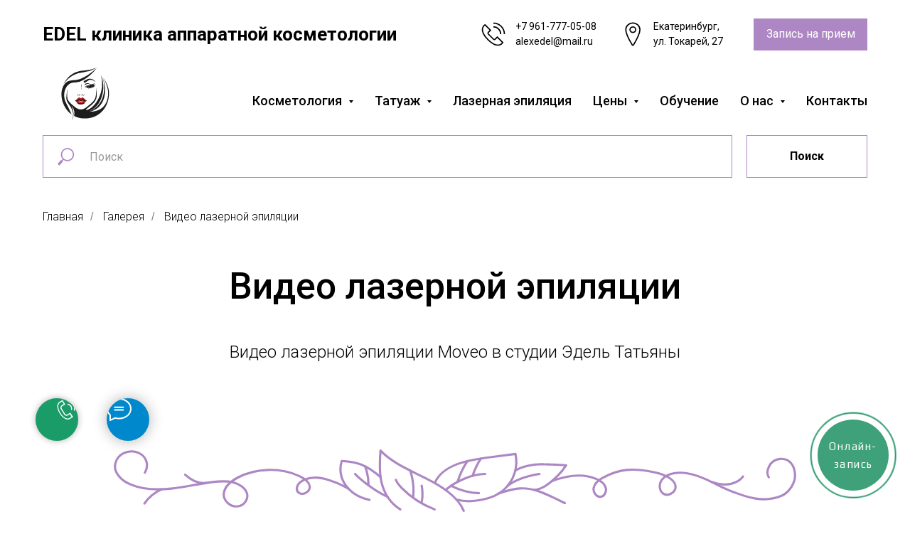

--- FILE ---
content_type: text/html; charset=UTF-8
request_url: https://edelekb.ru/gallery/video-lazernaya-epilyatsiya
body_size: 34944
content:
<!DOCTYPE html> <html lang="ru"> <head> <meta charset="utf-8" /> <meta http-equiv="Content-Type" content="text/html; charset=utf-8" /> <meta name="viewport" content="width=device-width, initial-scale=1.0" /> <!--metatextblock--> <title>Видео лазерной эпиляции в студии Эдель Татьяны</title> <meta name="description" content="Видео лазерной эпиляция - что такое эпиляция лазером Moveo, как проходит процедура в студии Эдель Татьяны (Екатеринбург), видеоотзывы" /> <meta property="og:url" content="https://edelekb.ru/gallery/video-lazernaya-epilyatsiya" /> <meta property="og:title" content="Видео лазерной эпиляции в студии Эдель Татьяны" /> <meta property="og:description" content="Видео лазерной эпиляция - что такое эпиляция лазером Moveo, как проходит процедура в студии Эдель Татьяны (Екатеринбург), видеоотзывы" /> <meta property="og:type" content="website" /> <link rel="canonical" href="https://edelekb.ru/gallery/video-lazernaya-epilyatsiya"> <!--/metatextblock--> <meta name="format-detection" content="telephone=no" /> <meta http-equiv="x-dns-prefetch-control" content="on"> <link rel="dns-prefetch" href="https://ws.tildacdn.com"> <link rel="dns-prefetch" href="https://static.tildacdn.com"> <link rel="icon" type="image/png" sizes="32x32" href="https://static.tildacdn.com/tild3436-3861-4661-a666-383463316334/Frame_49.png" media="(prefers-color-scheme: light)"/> <link rel="icon" type="image/png" sizes="32x32" href="https://static.tildacdn.com/tild3166-6666-4666-b336-623938333364/Frame_49.png" media="(prefers-color-scheme: dark)"/> <link rel="icon" type="image/svg+xml" sizes="any" href="https://static.tildacdn.com/tild6233-3062-4265-a439-386138353833/Favicon1.svg"> <link rel="apple-touch-icon" type="image/png" href="https://static.tildacdn.com/tild6436-3832-4061-b963-663764613265/Frame_53.png"> <link rel="icon" type="image/png" sizes="192x192" href="https://static.tildacdn.com/tild6436-3832-4061-b963-663764613265/Frame_53.png"> <!-- Assets --> <script src="https://neo.tildacdn.com/js/tilda-fallback-1.0.min.js" async charset="utf-8"></script> <link rel="stylesheet" href="https://static.tildacdn.com/css/tilda-grid-3.0.min.css" type="text/css" media="all" onerror="this.loaderr='y';"/> <link rel="stylesheet" href="https://static.tildacdn.com/ws/project3520743/tilda-blocks-page18008993.min.css?t=1762428377" type="text/css" media="all" onerror="this.loaderr='y';" /> <link rel="preconnect" href="https://fonts.gstatic.com"> <link href="https://fonts.googleapis.com/css2?family=Roboto:wght@300;400;500;700&subset=latin,cyrillic&display=swap" rel="stylesheet"> <link rel="stylesheet" href="https://static.tildacdn.com/css/tilda-animation-2.0.min.css" type="text/css" media="all" onerror="this.loaderr='y';" /> <link rel="stylesheet" href="https://static.tildacdn.com/css/tilda-forms-1.0.min.css" type="text/css" media="all" onerror="this.loaderr='y';" /> <link rel="stylesheet" href="https://static.tildacdn.com/css/tilda-cards-1.0.min.css" type="text/css" media="all" onerror="this.loaderr='y';" /> <link rel="stylesheet" href="https://static.tildacdn.com/css/tilda-slds-1.4.min.css" type="text/css" media="print" onload="this.media='all';" onerror="this.loaderr='y';" /> <noscript><link rel="stylesheet" href="https://static.tildacdn.com/css/tilda-slds-1.4.min.css" type="text/css" media="all" /></noscript> <link rel="stylesheet" href="https://static.tildacdn.com/css/tilda-cover-1.0.min.css" type="text/css" media="all" onerror="this.loaderr='y';" /> <link rel="stylesheet" href="https://static.tildacdn.com/css/tilda-menusub-1.0.min.css" type="text/css" media="print" onload="this.media='all';" onerror="this.loaderr='y';" /> <noscript><link rel="stylesheet" href="https://static.tildacdn.com/css/tilda-menusub-1.0.min.css" type="text/css" media="all" /></noscript> <link rel="stylesheet" href="https://static.tildacdn.com/css/tilda-menu-widgeticons-1.0.min.css" type="text/css" media="all" onerror="this.loaderr='y';" /> <link rel="stylesheet" href="https://static.tildacdn.com/css/tilda-popup-1.1.min.css" type="text/css" media="print" onload="this.media='all';" onerror="this.loaderr='y';" /> <noscript><link rel="stylesheet" href="https://static.tildacdn.com/css/tilda-popup-1.1.min.css" type="text/css" media="all" /></noscript> <link rel="stylesheet" href="https://static.tildacdn.com/css/tilda-cart-1.0.min.css" type="text/css" media="all" onerror="this.loaderr='y';" /> <link rel="stylesheet" href="https://static.tildacdn.com/css/tilda-zoom-2.0.min.css" type="text/css" media="print" onload="this.media='all';" onerror="this.loaderr='y';" /> <noscript><link rel="stylesheet" href="https://static.tildacdn.com/css/tilda-zoom-2.0.min.css" type="text/css" media="all" /></noscript> <script nomodule src="https://static.tildacdn.com/js/tilda-polyfill-1.0.min.js" charset="utf-8"></script> <script type="text/javascript">function t_onReady(func) {if(document.readyState!='loading') {func();} else {document.addEventListener('DOMContentLoaded',func);}}
function t_onFuncLoad(funcName,okFunc,time) {if(typeof window[funcName]==='function') {okFunc();} else {setTimeout(function() {t_onFuncLoad(funcName,okFunc,time);},(time||100));}}function t_throttle(fn,threshhold,scope) {return function() {fn.apply(scope||this,arguments);};}function t396_initialScale(t){var e=document.getElementById("rec"+t);if(e){var i=e.querySelector(".t396__artboard");if(i){window.tn_scale_initial_window_width||(window.tn_scale_initial_window_width=document.documentElement.clientWidth);var a=window.tn_scale_initial_window_width,r=[],n,l=i.getAttribute("data-artboard-screens");if(l){l=l.split(",");for(var o=0;o<l.length;o++)r[o]=parseInt(l[o],10)}else r=[320,480,640,960,1200];for(var o=0;o<r.length;o++){var d=r[o];a>=d&&(n=d)}var _="edit"===window.allrecords.getAttribute("data-tilda-mode"),c="center"===t396_getFieldValue(i,"valign",n,r),s="grid"===t396_getFieldValue(i,"upscale",n,r),w=t396_getFieldValue(i,"height_vh",n,r),g=t396_getFieldValue(i,"height",n,r),u=!!window.opr&&!!window.opr.addons||!!window.opera||-1!==navigator.userAgent.indexOf(" OPR/");if(!_&&c&&!s&&!w&&g&&!u){var h=parseFloat((a/n).toFixed(3)),f=[i,i.querySelector(".t396__carrier"),i.querySelector(".t396__filter")],v=Math.floor(parseInt(g,10)*h)+"px",p;i.style.setProperty("--initial-scale-height",v);for(var o=0;o<f.length;o++)f[o].style.setProperty("height","var(--initial-scale-height)");t396_scaleInitial__getElementsToScale(i).forEach((function(t){t.style.zoom=h}))}}}}function t396_scaleInitial__getElementsToScale(t){return t?Array.prototype.slice.call(t.children).filter((function(t){return t&&(t.classList.contains("t396__elem")||t.classList.contains("t396__group"))})):[]}function t396_getFieldValue(t,e,i,a){var r,n=a[a.length-1];if(!(r=i===n?t.getAttribute("data-artboard-"+e):t.getAttribute("data-artboard-"+e+"-res-"+i)))for(var l=0;l<a.length;l++){var o=a[l];if(!(o<=i)&&(r=o===n?t.getAttribute("data-artboard-"+e):t.getAttribute("data-artboard-"+e+"-res-"+o)))break}return r}window.TN_SCALE_INITIAL_VER="1.0",window.tn_scale_initial_window_width=null;</script> <script src="https://static.tildacdn.com/js/jquery-1.10.2.min.js" charset="utf-8" onerror="this.loaderr='y';"></script> <script src="https://static.tildacdn.com/js/tilda-scripts-3.0.min.js" charset="utf-8" defer onerror="this.loaderr='y';"></script> <script src="https://static.tildacdn.com/ws/project3520743/tilda-blocks-page18008993.min.js?t=1762428377" charset="utf-8" async onerror="this.loaderr='y';"></script> <script src="https://static.tildacdn.com/js/tilda-lazyload-1.0.min.js" charset="utf-8" async onerror="this.loaderr='y';"></script> <script src="https://static.tildacdn.com/js/tilda-animation-2.0.min.js" charset="utf-8" async onerror="this.loaderr='y';"></script> <script src="https://static.tildacdn.com/js/hammer.min.js" charset="utf-8" async onerror="this.loaderr='y';"></script> <script src="https://static.tildacdn.com/js/tilda-video-1.0.min.js" charset="utf-8" async onerror="this.loaderr='y';"></script> <script src="https://static.tildacdn.com/js/tilda-video-processor-1.0.min.js" charset="utf-8" async onerror="this.loaderr='y';"></script> <script src="https://static.tildacdn.com/js/tilda-cards-1.0.min.js" charset="utf-8" async onerror="this.loaderr='y';"></script> <script src="https://static.tildacdn.com/js/tilda-slds-1.4.min.js" charset="utf-8" async onerror="this.loaderr='y';"></script> <script src="https://static.tildacdn.com/js/tilda-forms-1.0.min.js" charset="utf-8" async onerror="this.loaderr='y';"></script> <script src="https://static.tildacdn.com/js/tilda-cover-1.0.min.js" charset="utf-8" async onerror="this.loaderr='y';"></script> <script src="https://static.tildacdn.com/js/tilda-zero-1.1.min.js" charset="utf-8" async onerror="this.loaderr='y';"></script> <script src="https://static.tildacdn.com/js/tilda-menusub-1.0.min.js" charset="utf-8" async onerror="this.loaderr='y';"></script> <script src="https://static.tildacdn.com/js/tilda-menu-1.0.min.js" charset="utf-8" async onerror="this.loaderr='y';"></script> <script src="https://static.tildacdn.com/js/tilda-menu-widgeticons-1.0.min.js" charset="utf-8" async onerror="this.loaderr='y';"></script> <script src="https://static.tildacdn.com/js/tilda-popup-1.0.min.js" charset="utf-8" async onerror="this.loaderr='y';"></script> <script src="https://static.tildacdn.com/js/tilda-cart-1.1.min.js" charset="utf-8" async onerror="this.loaderr='y';"></script> <script src="https://static.tildacdn.com/js/tilda-widget-positions-1.0.min.js" charset="utf-8" async onerror="this.loaderr='y';"></script> <script src="https://static.tildacdn.com/js/tilda-map-1.0.min.js" charset="utf-8" async onerror="this.loaderr='y';"></script> <script src="https://static.tildacdn.com/js/tilda-zoom-2.0.min.js" charset="utf-8" async onerror="this.loaderr='y';"></script> <script src="https://static.tildacdn.com/js/tilda-zero-scale-1.0.min.js" charset="utf-8" async onerror="this.loaderr='y';"></script> <script src="https://static.tildacdn.com/js/tilda-skiplink-1.0.min.js" charset="utf-8" async onerror="this.loaderr='y';"></script> <script src="https://static.tildacdn.com/js/tilda-events-1.0.min.js" charset="utf-8" async onerror="this.loaderr='y';"></script> <!-- nominify begin --><script type="text/javascript">
	$(function(){
		$('[href^="https://wa.me/"').on('click', function(){
			ga('send', 'event', 'whatsapp', 'click');
		});
		$('[href^="https://t.me/"').on('click', function(){
			ga('send', 'event', 'telegram', 'click');
		});
		$('[href^="tel:"').on('click', function(){
			ga('send', 'event', 'phone', 'click');
		});
		if(window.isMobile)
		{
			$('#rec270904578').on('click', function(){
				ga('send', 'event', 'phone', 'click');
			});
		}
	});
</script><!-- nominify end --><script type="text/javascript">window.dataLayer=window.dataLayer||[];</script> <!-- Global Site Tag (gtag.js) - Google Analytics --> <script type="text/javascript" data-tilda-cookie-type="analytics">window.mainTracker='gtag';window.gtagTrackerID='G-4R0W1SGDD0';function gtag(){dataLayer.push(arguments);}
setTimeout(function(){(function(w,d,s,i){var f=d.getElementsByTagName(s)[0],j=d.createElement(s);j.async=true;j.src='https://www.googletagmanager.com/gtag/js?id='+i;f.parentNode.insertBefore(j,f);gtag('js',new Date());gtag('config',i,{'anonymize_ip':true});})(window,document,'script',window.gtagTrackerID);},2000);</script> <script type="text/javascript">(function() {if((/bot|google|yandex|baidu|bing|msn|duckduckbot|teoma|slurp|crawler|spider|robot|crawling|facebook/i.test(navigator.userAgent))===false&&typeof(sessionStorage)!='undefined'&&sessionStorage.getItem('visited')!=='y'&&document.visibilityState){var style=document.createElement('style');style.type='text/css';style.innerHTML='@media screen and (min-width: 980px) {.t-records {opacity: 0;}.t-records_animated {-webkit-transition: opacity ease-in-out .2s;-moz-transition: opacity ease-in-out .2s;-o-transition: opacity ease-in-out .2s;transition: opacity ease-in-out .2s;}.t-records.t-records_visible {opacity: 1;}}';document.getElementsByTagName('head')[0].appendChild(style);function t_setvisRecs(){var alr=document.querySelectorAll('.t-records');Array.prototype.forEach.call(alr,function(el) {el.classList.add("t-records_animated");});setTimeout(function() {Array.prototype.forEach.call(alr,function(el) {el.classList.add("t-records_visible");});sessionStorage.setItem("visited","y");},400);}
document.addEventListener('DOMContentLoaded',t_setvisRecs);}})();</script></head> <body class="t-body" style="margin:0;"> <!--allrecords--> <div id="allrecords" class="t-records" data-hook="blocks-collection-content-node" data-tilda-project-id="3520743" data-tilda-page-id="18008993" data-tilda-page-alias="gallery/video-lazernaya-epilyatsiya" data-tilda-formskey="fcdfc953dee8c3b3ffdb42809fda980e" data-tilda-lazy="yes" data-tilda-project-lang="RU" data-tilda-root-zone="com" data-tilda-project-headcode="yes" data-tilda-ts="y" data-tilda-project-country="RU"> <!--header--> <header id="t-header" class="t-records" data-hook="blocks-collection-content-node" data-tilda-project-id="3520743" data-tilda-page-id="16498414" data-tilda-formskey="fcdfc953dee8c3b3ffdb42809fda980e" data-tilda-lazy="yes" data-tilda-project-lang="RU" data-tilda-root-zone="com" data-tilda-project-headcode="yes" data-tilda-ts="y" data-tilda-project-country="RU"> <div id="rec269171226" class="r t-rec" style=" " data-animationappear="off" data-record-type="360"> <!-- T360 --> <style>@media screen and (min-width:980px){.t-records{opacity:0;}.t-records_animated{-webkit-transition:opacity ease-in-out .5s;-moz-transition:opacity ease-in-out .5s;-o-transition:opacity ease-in-out .5s;transition:opacity ease-in-out .5s;}.t-records.t-records_visible,.t-records .t-records{opacity:1;}}</style> <script>t_onReady(function() {var allRecords=document.querySelector('.t-records');window.addEventListener('pageshow',function(event) {if(event.persisted) {allRecords.classList.add('t-records_visible');}});var rec=document.querySelector('#rec269171226');if(!rec) return;rec.setAttribute('data-animationappear','off');rec.style.opacity='1';allRecords.classList.add('t-records_animated');setTimeout(function() {allRecords.classList.add('t-records_visible');},200);});</script> <script>t_onReady(function() {var selects='button:not(.t-submit):not(.t835__btn_next):not(.t835__btn_prev):not(.t835__btn_result):not(.t862__btn_next):not(.t862__btn_prev):not(.t862__btn_result):not(.t854__news-btn):not(.t862__btn_next),' +
'a:not([href*="#"]):not(.carousel-control):not(.t-carousel__control):not(.t807__btn_reply):not([href^="#price"]):not([href^="javascript"]):not([href^="mailto"]):not([href^="tel"]):not([href^="link_sub"]):not(.js-feed-btn-show-more):not(.t367__opener):not([href^="https://www.dropbox.com/"])';var elements=document.querySelectorAll(selects);Array.prototype.forEach.call(elements,function(element) {if(element.getAttribute('data-menu-submenu-hook')) return;element.addEventListener('click',function(event) {var goTo=this.getAttribute('href');if(goTo!==null&&!goTo.startsWith('#')) {var ctrl=event.ctrlKey;var cmd=event.metaKey&&navigator.platform.indexOf('Mac')!==-1;if(!ctrl&&!cmd) {var target=this.getAttribute('target');if(target!=='_blank') {event.preventDefault();var allRecords=document.querySelector('.t-records');if(allRecords) {allRecords.classList.remove('t-records_visible');}
setTimeout(function() {window.location=goTo;},500);}}}});});});</script> <style>.t360__bar{background-color:#030bff;}</style> <script>t_onReady(function() {var isSafari=/Safari/.test(navigator.userAgent)&&/Apple Computer/.test(navigator.vendor);if(!isSafari) {document.body.insertAdjacentHTML('beforeend','<div class="t360__progress"><div class="t360__bar"></div></div>');setTimeout(function() {var bar=document.querySelector('.t360__bar');if(bar) bar.classList.add('t360__barprogress');},10);}});function t360_onProgressLoad() {var bar=document.querySelector('.t360__bar');if(!bar) return;bar.classList.remove('t360__barprogress');bar.classList.add('t360__barprogressfinished');setTimeout(function() {bar.classList.add('t360__barprogresshidden');},20);setTimeout(function() {var progress=document.querySelector('.t360__progress');if(progress) progress.style.display='none';},500);};if(document.readyState==='complete') {setTimeout(t360_onProgressLoad,60);} else {window.addEventListener('load',t360_onProgressLoad);}</script> </div> <div id="rec1520670061" class="r t-rec t-screenmin-980px" style=" " data-animationappear="off" data-record-type="396" data-screen-min="980px"> <!-- T396 --> <style>#rec1520670061 .t396__artboard {min-height:80px;height:10vh;background-color:#ffffff;}#rec1520670061 .t396__filter {min-height:80px;height:10vh;}#rec1520670061 .t396__carrier{min-height:80px;height:10vh;background-position:center center;background-attachment:scroll;background-size:cover;background-repeat:no-repeat;}@media screen and (max-width:1199px) {#rec1520670061 .t396__artboard,#rec1520670061 .t396__filter,#rec1520670061 .t396__carrier {min-height:80px;}#rec1520670061 .t396__filter {}#rec1520670061 .t396__carrier {background-attachment:scroll;}}@media screen and (max-width:959px) {#rec1520670061 .t396__artboard,#rec1520670061 .t396__filter,#rec1520670061 .t396__carrier {min-height:130px;}#rec1520670061 .t396__filter {}#rec1520670061 .t396__carrier {background-attachment:scroll;}}@media screen and (max-width:639px) {#rec1520670061 .t396__artboard,#rec1520670061 .t396__filter,#rec1520670061 .t396__carrier {min-height:130px;}#rec1520670061 .t396__filter {}#rec1520670061 .t396__carrier {background-attachment:scroll;}}@media screen and (max-width:479px) {#rec1520670061 .t396__artboard,#rec1520670061 .t396__filter,#rec1520670061 .t396__carrier {min-height:230px;}#rec1520670061 .t396__filter {}#rec1520670061 .t396__carrier {background-attachment:scroll;}}#rec1520670061 .tn-elem[data-elem-id="1470210011265"]{color:#000000;z-index:3;top:calc(5vh - 22px + 8px);left:calc(50% - 600px + 879px);width:100px;height:auto;}#rec1520670061 .tn-elem[data-elem-id="1470210011265"] .tn-atom {vertical-align:middle;color:#000000;font-size:14px;font-family:'Roboto',Arial,sans-serif;line-height:1.55;font-weight:400;background-position:center center;border-color:transparent ;border-style:solid ;transition:background-color var(--t396-speedhover,0s) ease-in-out,color var(--t396-speedhover,0s) ease-in-out,border-color var(--t396-speedhover,0s) ease-in-out,box-shadow var(--t396-shadowshoverspeed,0.2s) ease-in-out;}@media screen and (max-width:1199px) {#rec1520670061 .tn-elem[data-elem-id="1470210011265"] {display:table;top:calc(40px - 22px + 9px);left:calc(50% - 480px + 659px);width:160px;height:auto;}}@media screen and (max-width:959px) {#rec1520670061 .tn-elem[data-elem-id="1470210011265"] {display:table;top:calc(40px - 22px + 31px);left:calc(50% - 320px + 303px);width:160px;height:auto;}#rec1520670061 .tn-elem[data-elem-id="1470210011265"] {text-align:left;}}@media screen and (max-width:639px) {#rec1520670061 .tn-elem[data-elem-id="1470210011265"] {display:table;top:calc(40px - 22px + 33px);left:calc(50% - 240px + 331px);width:140px;height:auto;}#rec1520670061 .tn-elem[data-elem-id="1470210011265"] {text-align:left;}#rec1520670061 .tn-elem[data-elem-id="1470210011265"] .tn-atom{font-size:10px;background-size:cover;}}@media screen and (max-width:479px) {#rec1520670061 .tn-elem[data-elem-id="1470210011265"] {display:table;top:calc(40px - 22px + 25px);left:calc(50% - 160px + 90px);height:auto;}#rec1520670061 .tn-elem[data-elem-id="1470210011265"] {text-align:center;}}#rec1520670061 .tn-elem[data-elem-id="1511830891345"]{color:#000000;z-index:3;top:calc(5vh - 22px + 8px);left:calc(50% - 600px + 685px);width:129px;height:auto;}#rec1520670061 .tn-elem[data-elem-id="1511830891345"] .tn-atom {vertical-align:middle;color:#000000;font-size:14px;font-family:'Roboto',Arial,sans-serif;line-height:1.55;font-weight:400;background-position:center center;border-color:transparent ;border-style:solid ;transition:background-color var(--t396-speedhover,0s) ease-in-out,color var(--t396-speedhover,0s) ease-in-out,border-color var(--t396-speedhover,0s) ease-in-out,box-shadow var(--t396-shadowshoverspeed,0.2s) ease-in-out;}@media screen and (max-width:1199px) {#rec1520670061 .tn-elem[data-elem-id="1511830891345"] {display:table;top:calc(40px - 22px + 9px);left:calc(50% - 480px + 420px);width:172px;height:auto;}}@media screen and (max-width:959px) {#rec1520670061 .tn-elem[data-elem-id="1511830891345"] {display:table;top:calc(40px - 22px + 31px);left:calc(50% - 320px + 57px);width:172px;height:auto;}#rec1520670061 .tn-elem[data-elem-id="1511830891345"] {text-align:left;}}@media screen and (max-width:639px) {#rec1520670061 .tn-elem[data-elem-id="1511830891345"] {display:table;top:calc(40px - 22px + -31px);left:calc(50% - 240px + 331px);width:140px;height:auto;}#rec1520670061 .tn-elem[data-elem-id="1511830891345"] {text-align:left;}#rec1520670061 .tn-elem[data-elem-id="1511830891345"] .tn-atom{font-size:10px;background-size:cover;}}@media screen and (max-width:479px) {#rec1520670061 .tn-elem[data-elem-id="1511830891345"] {display:table;top:calc(40px - 22px + -19px);left:calc(50% - 160px + 90px);height:auto;}#rec1520670061 .tn-elem[data-elem-id="1511830891345"] {text-align:center;}}#rec1520670061 .tn-elem[data-elem-id="1511839319451"]{color:#000000;z-index:3;top:calc(5vh - 16.5px + 8px);left:calc(50% - 600px + 20px);width:511px;height:auto;}#rec1520670061 .tn-elem[data-elem-id="1511839319451"] .tn-atom {vertical-align:middle;color:#000000;font-size:26px;font-family:'Roboto',Arial,sans-serif;line-height:1.25;font-weight:700;background-position:center center;border-color:transparent ;border-style:solid ;transition:background-color var(--t396-speedhover,0s) ease-in-out,color var(--t396-speedhover,0s) ease-in-out,border-color var(--t396-speedhover,0s) ease-in-out,box-shadow var(--t396-shadowshoverspeed,0.2s) ease-in-out;}@media screen and (max-width:1199px) {#rec1520670061 .tn-elem[data-elem-id="1511839319451"] {display:table;top:calc(40px - 16.5px + 9px);left:calc(50% - 480px + 11px);width:320px;height:auto;}#rec1520670061 .tn-elem[data-elem-id="1511839319451"] .tn-atom{font-size:23px;background-size:cover;}}@media screen and (max-width:959px) {#rec1520670061 .tn-elem[data-elem-id="1511839319451"] {display:table;top:calc(40px - 16.5px + -34px);left:calc(50% - 320px + 10px);width:610px;height:auto;}#rec1520670061 .tn-elem[data-elem-id="1511839319451"] {text-align:left;}#rec1520670061 .tn-elem[data-elem-id="1511839319451"] .tn-atom{font-size:25px;background-size:cover;}}@media screen and (max-width:639px) {#rec1520670061 .tn-elem[data-elem-id="1511839319451"] {display:table;top:calc(40px - 16.5px + -39.5px);left:calc(50% - 240px + 10px);width:220px;height:auto;}#rec1520670061 .tn-elem[data-elem-id="1511839319451"] {text-align:left;}#rec1520670061 .tn-elem[data-elem-id="1511839319451"] .tn-atom{font-size:14px;background-size:cover;}}@media screen and (max-width:479px) {#rec1520670061 .tn-elem[data-elem-id="1511839319451"] {display:table;top:calc(40px - 16.5px + -63.5px);left:calc(50% - 160px + 50px);height:auto;}#rec1520670061 .tn-elem[data-elem-id="1511839319451"] {text-align:center;}}#rec1520670061 .tn-elem[data-elem-id="1512476496005"] {z-index:3;top:calc(5vh - 20px + 8px);left:calc(50% - 600px + 830px);width:40px;height:auto;}#rec1520670061 .tn-elem[data-elem-id="1512476496005"] .tn-atom {border-radius:0px 0px 0px 0px;background-position:center center;border-color:transparent ;border-style:solid ;transition:background-color var(--t396-speedhover,0s) ease-in-out,color var(--t396-speedhover,0s) ease-in-out,border-color var(--t396-speedhover,0s) ease-in-out,box-shadow var(--t396-shadowshoverspeed,0.2s) ease-in-out;}#rec1520670061 .tn-elem[data-elem-id="1512476496005"] .tn-atom__img {border-radius:0px 0px 0px 0px;object-position:center center;}@media screen and (max-width:1199px) {#rec1520670061 .tn-elem[data-elem-id="1512476496005"] {display:table;top:calc(40px - 20px + 9px);left:calc(50% - 480px + 608px);height:auto;}}@media screen and (max-width:959px) {#rec1520670061 .tn-elem[data-elem-id="1512476496005"] {display:table;top:calc(40px - 20px + 31px);left:calc(50% - 320px + 254px);height:auto;}}@media screen and (max-width:639px) {#rec1520670061 .tn-elem[data-elem-id="1512476496005"] {display:table;top:calc(40px - 20px + 28px);left:calc(50% - 240px + 277px);height:auto;}}@media screen and (max-width:479px) {#rec1520670061 .tn-elem[data-elem-id="1512476496005"] {display:table;top:calc(40px - 20px + 32px);left:calc(50% - 160px + -372px);height:auto;}}#rec1520670061 .tn-elem[data-elem-id="1512476500887"] {z-index:3;top:calc(5vh - 20px + 8px);left:calc(50% - 600px + 634px);width:40px;height:auto;}#rec1520670061 .tn-elem[data-elem-id="1512476500887"] .tn-atom {border-radius:0px 0px 0px 0px;background-position:center center;border-color:transparent ;border-style:solid ;transition:background-color var(--t396-speedhover,0s) ease-in-out,color var(--t396-speedhover,0s) ease-in-out,border-color var(--t396-speedhover,0s) ease-in-out,box-shadow var(--t396-shadowshoverspeed,0.2s) ease-in-out;}#rec1520670061 .tn-elem[data-elem-id="1512476500887"] .tn-atom__img {border-radius:0px 0px 0px 0px;object-position:center center;}@media screen and (max-width:1199px) {#rec1520670061 .tn-elem[data-elem-id="1512476500887"] {display:table;top:calc(40px - 20px + 9px);left:calc(50% - 480px + 367px);height:auto;}}@media screen and (max-width:959px) {#rec1520670061 .tn-elem[data-elem-id="1512476500887"] {display:table;top:calc(40px - 20px + 31px);left:calc(50% - 320px + 7px);height:auto;}}@media screen and (max-width:639px) {#rec1520670061 .tn-elem[data-elem-id="1512476500887"] {display:table;top:calc(40px - 20px + -36px);left:calc(50% - 240px + 277px);height:auto;}}@media screen and (max-width:479px) {#rec1520670061 .tn-elem[data-elem-id="1512476500887"] {display:table;top:calc(40px - 20px + -28px);left:calc(50% - 160px + -372px);height:auto;}}#rec1520670061 .tn-elem[data-elem-id="1512655082071"]{color:#ffffff;text-align:center;z-index:3;top:calc(5vh - 22.5px + 8px);left:calc(50% - 600px + 1020px);width:160px;height:45px;}#rec1520670061 .tn-elem[data-elem-id="1512655082071"] .tn-atom{color:#ffffff;font-size:16px;font-family:'Roboto',Arial,sans-serif;line-height:1.55;font-weight:400;border-width:2px;border-radius:0px 0px 0px 0px;background-color:#ad87c3;background-position:center center;border-color:transparent ;border-style:solid ;--t396-speedhover:0.2s;transition:background-color var(--t396-speedhover,0s) ease-in-out,color var(--t396-speedhover,0s) ease-in-out,border-color var(--t396-speedhover,0s) ease-in-out,box-shadow var(--t396-shadowshoverspeed,0.2s) ease-in-out;}#rec1520670061 .tn-elem[data-elem-id="1512655082071"] .tn-atom {-webkit-box-pack:center;-ms-flex-pack:center;justify-content:center;}#rec1520670061 .tn-elem[data-elem-id="1512655082071"] .tn-atom .tn-atom__button-content {column-gap:10px;}@media (hover),(min-width:0\0) {#rec1520670061 .tn-elem[data-elem-id="1512655082071"] .tn-atom:hover {background-color:#f4ebfa;background-image:none;}#rec1520670061 .tn-elem[data-elem-id="1512655082071"] .tn-atom:hover {color:#000000;}}@media screen and (max-width:1199px) {#rec1520670061 .tn-elem[data-elem-id="1512655082071"] {display:block;top:calc(40px - 22.5px + 11px);left:calc(50% - 480px + 791px);width:159px;height:45px;}#rec1520670061 .tn-elem[data-elem-id="1512655082071"] .tn-atom{font-size:16px;background-size:cover;}}@media screen and (max-width:959px) {#rec1520670061 .tn-elem[data-elem-id="1512655082071"] {display:block;top:calc(40px - 22.5px + 33px);left:calc(50% - 320px + 471px);width:159px;height:45px;}#rec1520670061 .tn-elem[data-elem-id="1512655082071"] .tn-atom{font-size:16px;background-size:cover;}}@media screen and (max-width:639px) {#rec1520670061 .tn-elem[data-elem-id="1512655082071"] {display:block;top:calc(40px - 22.5px + 38px);left:calc(50% - 240px + 10px);width:160px;height:54px;}#rec1520670061 .tn-elem[data-elem-id="1512655082071"] .tn-atom{font-size:16px;background-size:cover;}}@media screen and (max-width:479px) {#rec1520670061 .tn-elem[data-elem-id="1512655082071"] {display:block;top:calc(40px - 22.5px + 78px);left:calc(50% - 160px + 70px);width:181px;height:35px;}}</style> <div class='t396'> <div class="t396__artboard" data-artboard-recid="1520670061" data-artboard-screens="320,480,640,960,1200" data-artboard-height="80" data-artboard-valign="center" data-artboard-height_vh="10" data-artboard-upscale="grid" data-artboard-height-res-320="230" data-artboard-height-res-480="130" data-artboard-height-res-640="130" data-artboard-height-res-960="80"> <div class="t396__carrier" data-artboard-recid="1520670061"></div> <div class="t396__filter" data-artboard-recid="1520670061"></div> <div class='t396__elem tn-elem tn-elem__15206700611470210011265' data-elem-id='1470210011265' data-elem-type='text' data-field-top-value="8" data-field-left-value="879" data-field-height-value="44" data-field-width-value="100" data-field-axisy-value="center" data-field-axisx-value="left" data-field-container-value="grid" data-field-topunits-value="px" data-field-leftunits-value="px" data-field-heightunits-value="px" data-field-widthunits-value="px" data-field-textfit-value="autoheight" data-field-fontsize-value="14" data-field-top-res-320-value="25" data-field-left-res-320-value="90" data-field-top-res-480-value="33" data-field-left-res-480-value="331" data-field-width-res-480-value="140" data-field-fontsize-res-480-value="10" data-field-top-res-640-value="31" data-field-left-res-640-value="303" data-field-width-res-640-value="160" data-field-top-res-960-value="9" data-field-left-res-960-value="659" data-field-width-res-960-value="160"> <div class='tn-atom'field='tn_text_1470210011265'>Екатеринбург, <br>ул. Токарей, 27</div> </div> <div class='t396__elem tn-elem tn-elem__15206700611511830891345' data-elem-id='1511830891345' data-elem-type='text' data-field-top-value="8" data-field-left-value="685" data-field-height-value="44" data-field-width-value="129" data-field-axisy-value="center" data-field-axisx-value="left" data-field-container-value="grid" data-field-topunits-value="px" data-field-leftunits-value="px" data-field-heightunits-value="px" data-field-widthunits-value="px" data-field-textfit-value="autoheight" data-field-fontsize-value="14" data-field-top-res-320-value="-19" data-field-left-res-320-value="90" data-field-top-res-480-value="-31" data-field-left-res-480-value="331" data-field-width-res-480-value="140" data-field-fontsize-res-480-value="10" data-field-top-res-640-value="31" data-field-left-res-640-value="57" data-field-width-res-640-value="172" data-field-top-res-960-value="9" data-field-left-res-960-value="420" data-field-width-res-960-value="172"> <div class='tn-atom'field='tn_text_1511830891345'><a href="tel:+79617770508" style="">+7 961-777-05-08</a><br>alexedel@mail.ru</div> </div> <div class='t396__elem tn-elem tn-elem__15206700611511839319451' data-elem-id='1511839319451' data-elem-type='text' data-field-top-value="8" data-field-left-value="20" data-field-height-value="33" data-field-width-value="511" data-field-axisy-value="center" data-field-axisx-value="left" data-field-container-value="grid" data-field-topunits-value="px" data-field-leftunits-value="px" data-field-heightunits-value="px" data-field-widthunits-value="px" data-field-textfit-value="autoheight" data-field-fontsize-value="26" data-field-top-res-320-value="-63.5" data-field-left-res-320-value="50" data-field-top-res-480-value="-39.5" data-field-left-res-480-value="10" data-field-width-res-480-value="220" data-field-fontsize-res-480-value="14" data-field-top-res-640-value="-34" data-field-left-res-640-value="10" data-field-width-res-640-value="610" data-field-fontsize-res-640-value="25" data-field-top-res-960-value="9" data-field-left-res-960-value="11" data-field-width-res-960-value="320" data-field-fontsize-res-960-value="23"> <div class='tn-atom'field='tn_text_1511839319451'>EDEL клиника аппаратной косметологии</div> </div> <div class='t396__elem tn-elem tn-elem__15206700611512476496005' data-elem-id='1512476496005' data-elem-type='image' data-field-top-value="8" data-field-left-value="830" data-field-height-value="40" data-field-width-value="40" data-field-axisy-value="center" data-field-axisx-value="left" data-field-container-value="grid" data-field-topunits-value="px" data-field-leftunits-value="px" data-field-heightunits-value="px" data-field-widthunits-value="px" data-field-filewidth-value="140" data-field-fileheight-value="140" data-field-heightmode-value="hug" data-field-top-res-320-value="32" data-field-left-res-320-value="-372" data-field-top-res-480-value="28" data-field-left-res-480-value="277" data-field-top-res-640-value="31" data-field-left-res-640-value="254" data-field-top-res-960-value="9" data-field-left-res-960-value="608"> <div class='tn-atom'> <img class='tn-atom__img t-img' data-original='https://static.tildacdn.com/tild3939-6561-4932-b663-393465316234/Untitled10101.svg'
src='https://static.tildacdn.com/tild3939-6561-4932-b663-393465316234/Untitled10101.svg'
alt='' imgfield='tn_img_1512476496005'
/> </div> </div> <div class='t396__elem tn-elem tn-elem__15206700611512476500887' data-elem-id='1512476500887' data-elem-type='image' data-field-top-value="8" data-field-left-value="634" data-field-height-value="40" data-field-width-value="40" data-field-axisy-value="center" data-field-axisx-value="left" data-field-container-value="grid" data-field-topunits-value="px" data-field-leftunits-value="px" data-field-heightunits-value="px" data-field-widthunits-value="px" data-field-filewidth-value="140" data-field-fileheight-value="140" data-field-heightmode-value="hug" data-field-top-res-320-value="-28" data-field-left-res-320-value="-372" data-field-top-res-480-value="-36" data-field-left-res-480-value="277" data-field-top-res-640-value="31" data-field-left-res-640-value="7" data-field-top-res-960-value="9" data-field-left-res-960-value="367"> <a class='tn-atom' href="tel:+7 961-77-88-508"> <img class='tn-atom__img t-img' data-original='https://static.tildacdn.com/tild3861-3465-4663-a231-383039323339/Untitled10201.svg'
src='https://static.tildacdn.com/tild3861-3465-4663-a231-383039323339/Untitled10201.svg'
alt='' imgfield='tn_img_1512476500887'
/> </a> </div> <div class='t396__elem tn-elem tn-elem__15206700611512655082071' data-elem-id='1512655082071' data-elem-type='button' data-field-top-value="8" data-field-left-value="1020" data-field-height-value="45" data-field-width-value="160" data-field-axisy-value="center" data-field-axisx-value="left" data-field-container-value="grid" data-field-topunits-value="px" data-field-leftunits-value="px" data-field-heightunits-value="px" data-field-widthunits-value="px" data-field-fontsize-value="16" data-field-top-res-320-value="78" data-field-left-res-320-value="70" data-field-height-res-320-value="35" data-field-width-res-320-value="181" data-field-top-res-480-value="38" data-field-left-res-480-value="10" data-field-height-res-480-value="54" data-field-width-res-480-value="160" data-field-fontsize-res-480-value="16" data-field-top-res-640-value="33" data-field-left-res-640-value="471" data-field-height-res-640-value="45" data-field-width-res-640-value="159" data-field-fontsize-res-640-value="16" data-field-top-res-960-value="11" data-field-left-res-960-value="791" data-field-height-res-960-value="45" data-field-width-res-960-value="159" data-field-fontsize-res-960-value="16"> <a class='tn-atom js-click-zero-stat' href="#popup:myform" data-tilda-event-name="/tilda/click/rec1520670061/button1512655082071"> <div class='tn-atom__button-content'> <span>Запись на прием</span> </div> </a> </div> </div> </div> <script>t_onReady(function() {t_onFuncLoad('t396_init',function() {t396_init('1520670061');});});</script> <!-- /T396 --> </div> <div id="rec1520705081" class="r t-rec t-screenmax-980px" style=" " data-animationappear="off" data-record-type="396" data-screen-max="980px"> <!-- T396 --> <style>#rec1520705081 .t396__artboard {min-height:100px;height:10vh;background-color:#ffffff;}#rec1520705081 .t396__filter {min-height:100px;height:10vh;}#rec1520705081 .t396__carrier{min-height:100px;height:10vh;background-position:center center;background-attachment:scroll;background-size:cover;background-repeat:no-repeat;}@media screen and (max-width:1199px) {#rec1520705081 .t396__artboard,#rec1520705081 .t396__filter,#rec1520705081 .t396__carrier {min-height:160px;}#rec1520705081 .t396__filter {}#rec1520705081 .t396__carrier {background-attachment:scroll;}}@media screen and (max-width:959px) {#rec1520705081 .t396__artboard,#rec1520705081 .t396__filter,#rec1520705081 .t396__carrier {min-height:160px;}#rec1520705081 .t396__artboard {background-color:#ffffff;}#rec1520705081 .t396__filter {}#rec1520705081 .t396__carrier {background-attachment:scroll;}}@media screen and (max-width:639px) {#rec1520705081 .t396__artboard,#rec1520705081 .t396__filter,#rec1520705081 .t396__carrier {min-height:180px;}#rec1520705081 .t396__artboard {background-color:#ffffff;}#rec1520705081 .t396__filter {}#rec1520705081 .t396__carrier {background-attachment:scroll;}}@media screen and (max-width:479px) {#rec1520705081 .t396__artboard,#rec1520705081 .t396__filter,#rec1520705081 .t396__carrier {min-height:220px;}#rec1520705081 .t396__artboard {background-color:#ffffff;}#rec1520705081 .t396__filter {}#rec1520705081 .t396__carrier {background-attachment:scroll;}}#rec1520705081 .tn-elem[data-elem-id="1470210011265"]{color:#000000;z-index:3;top:calc(5vh - 22px + 0px);left:calc(50% - 600px + 889px);width:100px;height:auto;}#rec1520705081 .tn-elem[data-elem-id="1470210011265"] .tn-atom {vertical-align:middle;color:#000000;font-size:14px;font-family:'Roboto',Arial,sans-serif;line-height:1.55;font-weight:400;background-position:center center;border-color:transparent ;border-style:solid ;transition:background-color var(--t396-speedhover,0s) ease-in-out,color var(--t396-speedhover,0s) ease-in-out,border-color var(--t396-speedhover,0s) ease-in-out,box-shadow var(--t396-shadowshoverspeed,0.2s) ease-in-out;}@media screen and (max-width:1199px) {#rec1520705081 .tn-elem[data-elem-id="1470210011265"] {display:table;top:calc(50px - 22px + 27px);left:calc(50% - 480px + 370px);width:160px;height:auto;}}@media screen and (max-width:959px) {#rec1520705081 .tn-elem[data-elem-id="1470210011265"] {display:table;top:calc(50px - 22px + 18px);left:calc(50% - 320px + 158px);width:160px;height:auto;}#rec1520705081 .tn-elem[data-elem-id="1470210011265"]{color:#000000;text-align:left;}#rec1520705081 .tn-elem[data-elem-id="1470210011265"] .tn-atom{color:#000000;background-size:cover;}}@media screen and (max-width:639px) {#rec1520705081 .tn-elem[data-elem-id="1470210011265"] {display:table;top:calc(50px - 22px + 46px);left:calc(50% - 240px + 171px);width:112px;height:auto;}#rec1520705081 .tn-elem[data-elem-id="1470210011265"] {text-align:left;}#rec1520705081 .tn-elem[data-elem-id="1470210011265"] .tn-atom{font-size:14px;background-size:cover;}}@media screen and (max-width:479px) {#rec1520705081 .tn-elem[data-elem-id="1470210011265"] {display:table;top:calc(50px - 22px + 62px);left:calc(50% - 160px + 2px);height:auto;}#rec1520705081 .tn-elem[data-elem-id="1470210011265"]{color:#4d4d4d;text-align:left;}#rec1520705081 .tn-elem[data-elem-id="1470210011265"] .tn-atom{color:#4d4d4d;font-size:14px;background-size:cover;}}#rec1520705081 .tn-elem[data-elem-id="1511830891345"]{color:#000000;z-index:3;top:calc(5vh - 22px + 2px);left:calc(50% - 600px + 700px);width:160px;height:auto;}#rec1520705081 .tn-elem[data-elem-id="1511830891345"] .tn-atom {vertical-align:middle;color:#000000;font-size:14px;font-family:'Roboto',Arial,sans-serif;line-height:1.55;font-weight:400;background-position:center center;border-color:transparent ;border-style:solid ;transition:background-color var(--t396-speedhover,0s) ease-in-out,color var(--t396-speedhover,0s) ease-in-out,border-color var(--t396-speedhover,0s) ease-in-out,box-shadow var(--t396-shadowshoverspeed,0.2s) ease-in-out;}@media screen and (max-width:1199px) {#rec1520705081 .tn-elem[data-elem-id="1511830891345"] {display:table;top:calc(50px - 22px + 27px);left:calc(50% - 480px + 590px);width:192px;height:auto;}}@media screen and (max-width:959px) {#rec1520705081 .tn-elem[data-elem-id="1511830891345"] {display:table;top:calc(50px - 22px + 18px);left:calc(50% - 320px + 288px);width:182px;height:auto;}#rec1520705081 .tn-elem[data-elem-id="1511830891345"]{color:#000000;text-align:left;}#rec1520705081 .tn-elem[data-elem-id="1511830891345"] .tn-atom{color:#000000;background-size:cover;}}@media screen and (max-width:639px) {#rec1520705081 .tn-elem[data-elem-id="1511830891345"] {display:table;top:calc(50px - 22px + -8px);left:calc(50% - 240px + 171px);width:170px;height:auto;}#rec1520705081 .tn-elem[data-elem-id="1511830891345"] {text-align:left;}#rec1520705081 .tn-elem[data-elem-id="1511830891345"] .tn-atom{font-size:14px;background-size:cover;}}@media screen and (max-width:479px) {#rec1520705081 .tn-elem[data-elem-id="1511830891345"] {display:table;top:calc(50px - 22px + 62px);left:calc(50% - 160px + 149px);width:170px;height:auto;}#rec1520705081 .tn-elem[data-elem-id="1511830891345"]{color:#4d4d4d;text-align:right;}#rec1520705081 .tn-elem[data-elem-id="1511830891345"] .tn-atom{color:#4d4d4d;font-size:14px;background-size:cover;}}#rec1520705081 .tn-elem[data-elem-id="1512476496005"] {z-index:3;top:calc(5vh - 20px + 1px);left:calc(50% - 600px + 840px);width:40px;height:auto;}#rec1520705081 .tn-elem[data-elem-id="1512476496005"] .tn-atom {border-radius:0px 0px 0px 0px;background-position:center center;border-color:transparent ;border-style:solid ;transition:background-color var(--t396-speedhover,0s) ease-in-out,color var(--t396-speedhover,0s) ease-in-out,border-color var(--t396-speedhover,0s) ease-in-out,box-shadow var(--t396-shadowshoverspeed,0.2s) ease-in-out;}#rec1520705081 .tn-elem[data-elem-id="1512476496005"] .tn-atom__img {border-radius:0px 0px 0px 0px;object-position:center center;}@media screen and (max-width:1199px) {#rec1520705081 .tn-elem[data-elem-id="1512476496005"] {display:table;top:calc(50px - 20px + 27px);left:calc(50% - 480px + 319px);height:auto;}}@media screen and (max-width:959px) {#rec1520705081 .tn-elem[data-elem-id="1512476496005"] {display:table;top:calc(50px - 20px + -35px);left:calc(50% - 320px + -510px);height:auto;}}@media screen and (max-width:639px) {#rec1520705081 .tn-elem[data-elem-id="1512476496005"] {display:table;top:calc(50px - 20px + -10px);left:calc(50% - 240px + -360px);height:auto;}}@media screen and (max-width:479px) {#rec1520705081 .tn-elem[data-elem-id="1512476496005"] {display:table;top:calc(50px - 20px + 32px);left:calc(50% - 160px + -372px);height:auto;}}#rec1520705081 .tn-elem[data-elem-id="1512476500887"] {z-index:3;top:calc(5vh - 20px + 1px);left:calc(50% - 600px + 649px);width:40px;height:auto;}#rec1520705081 .tn-elem[data-elem-id="1512476500887"] .tn-atom {border-radius:0px 0px 0px 0px;background-position:center center;border-color:transparent ;border-style:solid ;transition:background-color var(--t396-speedhover,0s) ease-in-out,color var(--t396-speedhover,0s) ease-in-out,border-color var(--t396-speedhover,0s) ease-in-out,box-shadow var(--t396-shadowshoverspeed,0.2s) ease-in-out;}#rec1520705081 .tn-elem[data-elem-id="1512476500887"] .tn-atom__img {border-radius:0px 0px 0px 0px;object-position:center center;}@media screen and (max-width:1199px) {#rec1520705081 .tn-elem[data-elem-id="1512476500887"] {display:table;top:calc(50px - 20px + 27px);left:calc(50% - 480px + 530px);height:auto;}}@media screen and (max-width:959px) {#rec1520705081 .tn-elem[data-elem-id="1512476500887"] {display:table;top:calc(50px - 20px + -15px);left:calc(50% - 320px + -480px);height:auto;}}@media screen and (max-width:639px) {#rec1520705081 .tn-elem[data-elem-id="1512476500887"] {display:table;top:calc(50px - 20px + 50px);left:calc(50% - 240px + -400px);height:auto;}}@media screen and (max-width:479px) {#rec1520705081 .tn-elem[data-elem-id="1512476500887"] {display:table;top:calc(50px - 20px + -28px);left:calc(50% - 160px + -372px);height:auto;}}#rec1520705081 .tn-elem[data-elem-id="1610525624786"]{color:#ffffff;text-align:center;z-index:3;top:calc(5vh - 22.5px + 0px);left:calc(50% - 600px + 1020px);width:160px;height:45px;}#rec1520705081 .tn-elem[data-elem-id="1610525624786"] .tn-atom{color:#ffffff;font-size:16px;font-family:'Roboto',Arial,sans-serif;line-height:1.55;font-weight:400;border-width:2px;border-radius:0px 0px 0px 0px;background-color:#ad87c3;background-position:center center;border-color:transparent ;border-style:solid ;--t396-speedhover:0.2s;transition:background-color var(--t396-speedhover,0s) ease-in-out,color var(--t396-speedhover,0s) ease-in-out,border-color var(--t396-speedhover,0s) ease-in-out,box-shadow var(--t396-shadowshoverspeed,0.2s) ease-in-out;}#rec1520705081 .tn-elem[data-elem-id="1610525624786"] .tn-atom {-webkit-box-pack:center;-ms-flex-pack:center;justify-content:center;}#rec1520705081 .tn-elem[data-elem-id="1610525624786"] .tn-atom .tn-atom__button-content {column-gap:10px;}@media (hover),(min-width:0\0) {#rec1520705081 .tn-elem[data-elem-id="1610525624786"] .tn-atom:hover {background-color:#f4ebfa;background-image:none;}#rec1520705081 .tn-elem[data-elem-id="1610525624786"] .tn-atom:hover {color:#000000;}}@media screen and (max-width:1199px) {#rec1520705081 .tn-elem[data-elem-id="1610525624786"] {display:block;top:calc(50px - 22.5px + 28px);left:calc(50% - 480px + 800px);width:150px;height:45px;}#rec1520705081 .tn-elem[data-elem-id="1610525624786"] .tn-atom{font-size:16px;background-size:cover;}}@media screen and (max-width:959px) {#rec1520705081 .tn-elem[data-elem-id="1610525624786"] {display:block;top:calc(50px - 22.5px + 24px);left:calc(50% - 320px + 470px);width:160px;height:45px;}#rec1520705081 .tn-elem[data-elem-id="1610525624786"]{color:#ffffff;}#rec1520705081 .tn-elem[data-elem-id="1610525624786"] .tn-atom{color:#ffffff;font-size:16px;background-color:#ad87c3;background-size:cover;}}@media screen and (max-width:639px) {#rec1520705081 .tn-elem[data-elem-id="1610525624786"] {display:block;top:calc(50px - 22.5px + 4px);left:calc(50% - 240px + 311px);width:159px;height:54px;}#rec1520705081 .tn-elem[data-elem-id="1610525624786"] .tn-atom{font-size:16px;background-size:cover;}}@media screen and (max-width:479px) {#rec1520705081 .tn-elem[data-elem-id="1610525624786"] {display:block;top:calc(50px - 22.5px + -12px);left:calc(50% - 160px + 169px);width:150px;height:40px;}#rec1520705081 .tn-elem[data-elem-id="1610525624786"] .tn-atom{font-size:16px;background-size:cover;}}#rec1520705081 .tn-elem[data-elem-id="1627833766089"]{color:#000000;z-index:3;top:calc(5vh - 50px + 355px);left:calc(50% - 600px + 140px);width:500px;height:auto;}#rec1520705081 .tn-elem[data-elem-id="1627833766089"] .tn-atom {vertical-align:middle;color:#000000;font-size:20px;font-family:'Roboto',Arial,sans-serif;line-height:1.3;font-weight:500;background-position:center center;border-color:transparent ;border-style:solid ;transition:background-color var(--t396-speedhover,0s) ease-in-out,color var(--t396-speedhover,0s) ease-in-out,border-color var(--t396-speedhover,0s) ease-in-out,box-shadow var(--t396-shadowshoverspeed,0.2s) ease-in-out;}@media screen and (max-width:1199px) {#rec1520705081 .tn-elem[data-elem-id="1627833766089"] {display:table;top:11px;left:calc(50% - 480px + 9px);width:930px;height:auto;}#rec1520705081 .tn-elem[data-elem-id="1627833766089"] .tn-atom{font-size:36px;background-size:cover;}}@media screen and (max-width:959px) {#rec1520705081 .tn-elem[data-elem-id="1627833766089"] {display:table;top:25px;left:calc(50% - 320px + 10px);width:562px;height:auto;}#rec1520705081 .tn-elem[data-elem-id="1627833766089"]{color:#000000;}#rec1520705081 .tn-elem[data-elem-id="1627833766089"] .tn-atom{color:#000000;font-size:24px;background-size:cover;}}@media screen and (max-width:639px) {#rec1520705081 .tn-elem[data-elem-id="1627833766089"] {display:table;top:19px;left:calc(50% - 240px + 10px);width:418px;height:auto;}#rec1520705081 .tn-elem[data-elem-id="1627833766089"] .tn-atom{font-size:17px;background-size:cover;}}@media screen and (max-width:479px) {#rec1520705081 .tn-elem[data-elem-id="1627833766089"] {display:table;top:14px;left:calc(50% - 160px + 1px);width:209px;height:auto;}#rec1520705081 .tn-elem[data-elem-id="1627833766089"] .tn-atom{font-size:15px;background-size:cover;}}#rec1520705081 .tn-elem[data-elem-id="1739026104758"] {z-index:3;top:calc(5vh - 50px + 235px);left:calc(50% - 600px + 40px);width:69px;height:auto;}#rec1520705081 .tn-elem[data-elem-id="1739026104758"] .tn-atom {border-radius:0px 0px 0px 0px;background-position:center center;border-color:transparent ;border-style:solid ;transition:background-color var(--t396-speedhover,0s) ease-in-out,color var(--t396-speedhover,0s) ease-in-out,border-color var(--t396-speedhover,0s) ease-in-out,box-shadow var(--t396-shadowshoverspeed,0.2s) ease-in-out;}#rec1520705081 .tn-elem[data-elem-id="1739026104758"] .tn-atom__img {border-radius:0px 0px 0px 0px;object-position:center center;}@media screen and (max-width:1199px) {#rec1520705081 .tn-elem[data-elem-id="1739026104758"] {display:table;top:69px;left:calc(50% - 480px + 10px);width:62px;height:auto;}}@media screen and (max-width:959px) {#rec1520705081 .tn-elem[data-elem-id="1739026104758"] {display:table;top:66px;width:65px;height:auto;}}@media screen and (max-width:639px) {#rec1520705081 .tn-elem[data-elem-id="1739026104758"] {display:table;top:57px;width:88px;height:auto;}}@media screen and (max-width:479px) {#rec1520705081 .tn-elem[data-elem-id="1739026104758"] {display:table;top:65px;left:calc(50% - 160px + 12px);width:65px;height:auto;}}</style> <div class='t396'> <div class="t396__artboard" data-artboard-recid="1520705081" data-artboard-screens="320,480,640,960,1200" data-artboard-height="100" data-artboard-valign="center" data-artboard-height_vh="10" data-artboard-upscale="grid" data-artboard-height-res-320="220" data-artboard-height-res-480="180" data-artboard-height-res-640="160" data-artboard-height-res-960="160"> <div class="t396__carrier" data-artboard-recid="1520705081"></div> <div class="t396__filter" data-artboard-recid="1520705081"></div> <div class='t396__elem tn-elem tn-elem__15207050811470210011265' data-elem-id='1470210011265' data-elem-type='text' data-field-top-value="0" data-field-left-value="889" data-field-height-value="44" data-field-width-value="100" data-field-axisy-value="center" data-field-axisx-value="left" data-field-container-value="grid" data-field-topunits-value="px" data-field-leftunits-value="px" data-field-heightunits-value="px" data-field-widthunits-value="px" data-field-textfit-value="autoheight" data-field-fontsize-value="14" data-field-top-res-320-value="62" data-field-left-res-320-value="2" data-field-fontsize-res-320-value="14" data-field-top-res-480-value="46" data-field-left-res-480-value="171" data-field-width-res-480-value="112" data-field-fontsize-res-480-value="14" data-field-top-res-640-value="18" data-field-left-res-640-value="158" data-field-width-res-640-value="160" data-field-top-res-960-value="27" data-field-left-res-960-value="370" data-field-width-res-960-value="160"> <div class='tn-atom'field='tn_text_1470210011265'>Екатеринбург, <br>ул. Токарей, 27</div> </div> <div class='t396__elem tn-elem tn-elem__15207050811511830891345' data-elem-id='1511830891345' data-elem-type='text' data-field-top-value="2" data-field-left-value="700" data-field-height-value="44" data-field-width-value="160" data-field-axisy-value="center" data-field-axisx-value="left" data-field-container-value="grid" data-field-topunits-value="px" data-field-leftunits-value="px" data-field-heightunits-value="px" data-field-widthunits-value="px" data-field-textfit-value="autoheight" data-field-fontsize-value="14" data-field-top-res-320-value="62" data-field-left-res-320-value="149" data-field-width-res-320-value="170" data-field-fontsize-res-320-value="14" data-field-top-res-480-value="-8" data-field-left-res-480-value="171" data-field-width-res-480-value="170" data-field-fontsize-res-480-value="14" data-field-top-res-640-value="18" data-field-left-res-640-value="288" data-field-width-res-640-value="182" data-field-top-res-960-value="27" data-field-left-res-960-value="590" data-field-width-res-960-value="192"> <div class='tn-atom'field='tn_text_1511830891345'><strong style="color: rgb(0, 0, 0);"><a href="tel:+79617770508" style="color: rgb(0, 0, 0);">+7 961-777-05-08</a></strong><br>alexedel@mail.ru</div> </div> <div class='t396__elem tn-elem tn-elem__15207050811512476496005' data-elem-id='1512476496005' data-elem-type='image' data-field-top-value="1" data-field-left-value="840" data-field-height-value="40" data-field-width-value="40" data-field-axisy-value="center" data-field-axisx-value="left" data-field-container-value="grid" data-field-topunits-value="px" data-field-leftunits-value="px" data-field-heightunits-value="px" data-field-widthunits-value="px" data-field-filewidth-value="140" data-field-fileheight-value="140" data-field-heightmode-value="hug" data-field-top-res-320-value="32" data-field-left-res-320-value="-372" data-field-height-res-320-value="40" data-field-top-res-480-value="-10" data-field-left-res-480-value="-360" data-field-height-res-480-value="40" data-field-top-res-640-value="-35" data-field-left-res-640-value="-510" data-field-height-res-640-value="40" data-field-top-res-960-value="27" data-field-left-res-960-value="319" data-field-height-res-960-value="40"> <div class='tn-atom'> <img class='tn-atom__img t-img' data-original='https://static.tildacdn.com/tild3939-6561-4932-b663-393465316234/Untitled10101.svg'
src='https://static.tildacdn.com/tild3939-6561-4932-b663-393465316234/Untitled10101.svg'
alt='' imgfield='tn_img_1512476496005'
/> </div> </div> <div class='t396__elem tn-elem tn-elem__15207050811512476500887' data-elem-id='1512476500887' data-elem-type='image' data-field-top-value="1" data-field-left-value="649" data-field-height-value="40" data-field-width-value="40" data-field-axisy-value="center" data-field-axisx-value="left" data-field-container-value="grid" data-field-topunits-value="px" data-field-leftunits-value="px" data-field-heightunits-value="px" data-field-widthunits-value="px" data-field-filewidth-value="140" data-field-fileheight-value="140" data-field-heightmode-value="hug" data-field-top-res-320-value="-28" data-field-left-res-320-value="-372" data-field-height-res-320-value="40" data-field-top-res-480-value="50" data-field-left-res-480-value="-400" data-field-height-res-480-value="40" data-field-top-res-640-value="-15" data-field-left-res-640-value="-480" data-field-height-res-640-value="40" data-field-top-res-960-value="27" data-field-left-res-960-value="530" data-field-height-res-960-value="40"> <div class='tn-atom'> <img class='tn-atom__img t-img' data-original='https://static.tildacdn.com/tild3861-3465-4663-a231-383039323339/Untitled10201.svg'
src='https://static.tildacdn.com/tild3861-3465-4663-a231-383039323339/Untitled10201.svg'
alt='' imgfield='tn_img_1512476500887'
/> </div> </div> <div class='t396__elem tn-elem tn-elem__15207050811610525624786' data-elem-id='1610525624786' data-elem-type='button' data-field-top-value="0" data-field-left-value="1020" data-field-height-value="45" data-field-width-value="160" data-field-axisy-value="center" data-field-axisx-value="left" data-field-container-value="grid" data-field-topunits-value="px" data-field-leftunits-value="px" data-field-heightunits-value="px" data-field-widthunits-value="px" data-field-fontsize-value="16" data-field-top-res-320-value="-12" data-field-left-res-320-value="169" data-field-height-res-320-value="40" data-field-width-res-320-value="150" data-field-fontsize-res-320-value="16" data-field-top-res-480-value="4" data-field-left-res-480-value="311" data-field-height-res-480-value="54" data-field-width-res-480-value="159" data-field-fontsize-res-480-value="16" data-field-top-res-640-value="24" data-field-left-res-640-value="470" data-field-height-res-640-value="45" data-field-width-res-640-value="160" data-field-fontsize-res-640-value="16" data-field-top-res-960-value="28" data-field-left-res-960-value="800" data-field-height-res-960-value="45" data-field-width-res-960-value="150" data-field-fontsize-res-960-value="16"> <a class='tn-atom js-click-zero-stat' href="#popup:myform" data-tilda-event-name="/tilda/click/rec1520705081/button1610525624786"> <div class='tn-atom__button-content'> <span>Запись на прием</span> </div> </a> </div> <div class='t396__elem tn-elem tn-elem__15207050811627833766089' data-elem-id='1627833766089' data-elem-type='text' data-field-top-value="355" data-field-left-value="140" data-field-height-value="26" data-field-width-value="500" data-field-axisy-value="top" data-field-axisx-value="left" data-field-container-value="grid" data-field-topunits-value="px" data-field-leftunits-value="px" data-field-heightunits-value="px" data-field-widthunits-value="px" data-field-textfit-value="autoheight" data-field-fontsize-value="20" data-field-top-res-320-value="14" data-field-left-res-320-value="1" data-field-width-res-320-value="209" data-field-fontsize-res-320-value="15" data-field-top-res-480-value="19" data-field-left-res-480-value="10" data-field-width-res-480-value="418" data-field-fontsize-res-480-value="17" data-field-top-res-640-value="25" data-field-left-res-640-value="10" data-field-width-res-640-value="562" data-field-fontsize-res-640-value="24" data-field-top-res-960-value="11" data-field-left-res-960-value="9" data-field-height-res-960-value="47" data-field-width-res-960-value="930" data-field-fontsize-res-960-value="36"> <div class='tn-atom'field='tn_text_1627833766089'>EDEL клиника аппаратной косметологии </div> </div> <div class='t396__elem tn-elem tn-elem__15207050811739026104758' data-elem-id='1739026104758' data-elem-type='image' data-field-top-value="235" data-field-left-value="40" data-field-height-value="78" data-field-width-value="69" data-field-axisy-value="top" data-field-axisx-value="left" data-field-container-value="grid" data-field-topunits-value="px" data-field-leftunits-value="px" data-field-heightunits-value="px" data-field-widthunits-value="px" data-field-filewidth-value="270" data-field-fileheight-value="306" data-field-heightmode-value="hug" data-field-top-res-320-value="65" data-field-left-res-320-value="12" data-field-height-res-320-value="74" data-field-width-res-320-value="65" data-field-top-res-480-value="57" data-field-height-res-480-value="100" data-field-width-res-480-value="88" data-field-top-res-640-value="66" data-field-height-res-640-value="74" data-field-width-res-640-value="65" data-field-top-res-960-value="69" data-field-left-res-960-value="10" data-field-height-res-960-value="70" data-field-width-res-960-value="62"> <div class='tn-atom'> <img class='tn-atom__img t-img' data-original='https://static.tildacdn.com/tild3337-6565-4437-a132-643631333565/_.svg'
src='https://static.tildacdn.com/tild3337-6565-4437-a132-643631333565/_.svg'
alt='' imgfield='tn_img_1739026104758'
/> </div> </div> </div> </div> <script>t_onReady(function() {t_onFuncLoad('t396_init',function() {t396_init('1520705081');});});</script> <!-- /T396 --> </div> <div id="rec268834823" class="r t-rec t-screenmin-980px" style="background-color:#ffffff; " data-animationappear="off" data-record-type="257" data-screen-min="980px" data-bg-color="#ffffff"> <!-- T228 --> <div id="nav268834823marker"></div> <div class="tmenu-mobile"> <div class="tmenu-mobile__container"> <div class="tmenu-mobile__text t-name t-name_md" field="menu_mob_title"><span style="color: rgb(36, 36, 36);">Студия перманентного </span><br /><span style="color: rgb(36, 36, 36);">макияжа Эдель Татьяны</span></div> <button type="button"
class="t-menuburger t-menuburger_first "
aria-label="Навигационное меню"
aria-expanded="false"> <span style="background-color:#000000;"></span> <span style="background-color:#000000;"></span> <span style="background-color:#000000;"></span> <span style="background-color:#000000;"></span> </button> <script>function t_menuburger_init(recid) {var rec=document.querySelector('#rec' + recid);if(!rec) return;var burger=rec.querySelector('.t-menuburger');if(!burger) return;var isSecondStyle=burger.classList.contains('t-menuburger_second');if(isSecondStyle&&!window.isMobile&&!('ontouchend' in document)) {burger.addEventListener('mouseenter',function() {if(burger.classList.contains('t-menuburger-opened')) return;burger.classList.remove('t-menuburger-unhovered');burger.classList.add('t-menuburger-hovered');});burger.addEventListener('mouseleave',function() {if(burger.classList.contains('t-menuburger-opened')) return;burger.classList.remove('t-menuburger-hovered');burger.classList.add('t-menuburger-unhovered');setTimeout(function() {burger.classList.remove('t-menuburger-unhovered');},300);});}
burger.addEventListener('click',function() {if(!burger.closest('.tmenu-mobile')&&!burger.closest('.t450__burger_container')&&!burger.closest('.t466__container')&&!burger.closest('.t204__burger')&&!burger.closest('.t199__js__menu-toggler')) {burger.classList.toggle('t-menuburger-opened');burger.classList.remove('t-menuburger-unhovered');}});var menu=rec.querySelector('[data-menu="yes"]');if(!menu) return;var menuLinks=menu.querySelectorAll('.t-menu__link-item');var submenuClassList=['t978__menu-link_hook','t978__tm-link','t966__tm-link','t794__tm-link','t-menusub__target-link'];Array.prototype.forEach.call(menuLinks,function(link) {link.addEventListener('click',function() {var isSubmenuHook=submenuClassList.some(function(submenuClass) {return link.classList.contains(submenuClass);});if(isSubmenuHook) return;burger.classList.remove('t-menuburger-opened');});});menu.addEventListener('clickedAnchorInTooltipMenu',function() {burger.classList.remove('t-menuburger-opened');});}
t_onReady(function() {t_onFuncLoad('t_menuburger_init',function(){t_menuburger_init('268834823');});});</script> <style>.t-menuburger{position:relative;flex-shrink:0;width:28px;height:20px;padding:0;border:none;background-color:transparent;outline:none;-webkit-transform:rotate(0deg);transform:rotate(0deg);transition:transform .5s ease-in-out;cursor:pointer;z-index:999;}.t-menuburger span{display:block;position:absolute;width:100%;opacity:1;left:0;-webkit-transform:rotate(0deg);transform:rotate(0deg);transition:.25s ease-in-out;height:3px;background-color:#000;}.t-menuburger span:nth-child(1){top:0px;}.t-menuburger span:nth-child(2),.t-menuburger span:nth-child(3){top:8px;}.t-menuburger span:nth-child(4){top:16px;}.t-menuburger__big{width:42px;height:32px;}.t-menuburger__big span{height:5px;}.t-menuburger__big span:nth-child(2),.t-menuburger__big span:nth-child(3){top:13px;}.t-menuburger__big span:nth-child(4){top:26px;}.t-menuburger__small{width:22px;height:14px;}.t-menuburger__small span{height:2px;}.t-menuburger__small span:nth-child(2),.t-menuburger__small span:nth-child(3){top:6px;}.t-menuburger__small span:nth-child(4){top:12px;}.t-menuburger-opened span:nth-child(1){top:8px;width:0%;left:50%;}.t-menuburger-opened span:nth-child(2){-webkit-transform:rotate(45deg);transform:rotate(45deg);}.t-menuburger-opened span:nth-child(3){-webkit-transform:rotate(-45deg);transform:rotate(-45deg);}.t-menuburger-opened span:nth-child(4){top:8px;width:0%;left:50%;}.t-menuburger-opened.t-menuburger__big span:nth-child(1){top:6px;}.t-menuburger-opened.t-menuburger__big span:nth-child(4){top:18px;}.t-menuburger-opened.t-menuburger__small span:nth-child(1),.t-menuburger-opened.t-menuburger__small span:nth-child(4){top:6px;}@media (hover),(min-width:0\0){.t-menuburger_first:hover span:nth-child(1){transform:translateY(1px);}.t-menuburger_first:hover span:nth-child(4){transform:translateY(-1px);}.t-menuburger_first.t-menuburger__big:hover span:nth-child(1){transform:translateY(3px);}.t-menuburger_first.t-menuburger__big:hover span:nth-child(4){transform:translateY(-3px);}}.t-menuburger_second span:nth-child(2),.t-menuburger_second span:nth-child(3){width:80%;left:20%;right:0;}@media (hover),(min-width:0\0){.t-menuburger_second.t-menuburger-hovered span:nth-child(2),.t-menuburger_second.t-menuburger-hovered span:nth-child(3){animation:t-menuburger-anim 0.3s ease-out normal forwards;}.t-menuburger_second.t-menuburger-unhovered span:nth-child(2),.t-menuburger_second.t-menuburger-unhovered span:nth-child(3){animation:t-menuburger-anim2 0.3s ease-out normal forwards;}}.t-menuburger_second.t-menuburger-opened span:nth-child(2),.t-menuburger_second.t-menuburger-opened span:nth-child(3){left:0;right:0;width:100%!important;}.t-menuburger_third span:nth-child(4){width:70%;left:unset;right:0;}@media (hover),(min-width:0\0){.t-menuburger_third:not(.t-menuburger-opened):hover span:nth-child(4){width:100%;}}.t-menuburger_third.t-menuburger-opened span:nth-child(4){width:0!important;right:50%;}.t-menuburger_fourth{height:12px;}.t-menuburger_fourth.t-menuburger__small{height:8px;}.t-menuburger_fourth.t-menuburger__big{height:18px;}.t-menuburger_fourth span:nth-child(2),.t-menuburger_fourth span:nth-child(3){top:4px;opacity:0;}.t-menuburger_fourth span:nth-child(4){top:8px;}.t-menuburger_fourth.t-menuburger__small span:nth-child(2),.t-menuburger_fourth.t-menuburger__small span:nth-child(3){top:3px;}.t-menuburger_fourth.t-menuburger__small span:nth-child(4){top:6px;}.t-menuburger_fourth.t-menuburger__small span:nth-child(2),.t-menuburger_fourth.t-menuburger__small span:nth-child(3){top:3px;}.t-menuburger_fourth.t-menuburger__small span:nth-child(4){top:6px;}.t-menuburger_fourth.t-menuburger__big span:nth-child(2),.t-menuburger_fourth.t-menuburger__big span:nth-child(3){top:6px;}.t-menuburger_fourth.t-menuburger__big span:nth-child(4){top:12px;}@media (hover),(min-width:0\0){.t-menuburger_fourth:not(.t-menuburger-opened):hover span:nth-child(1){transform:translateY(1px);}.t-menuburger_fourth:not(.t-menuburger-opened):hover span:nth-child(4){transform:translateY(-1px);}.t-menuburger_fourth.t-menuburger__big:not(.t-menuburger-opened):hover span:nth-child(1){transform:translateY(3px);}.t-menuburger_fourth.t-menuburger__big:not(.t-menuburger-opened):hover span:nth-child(4){transform:translateY(-3px);}}.t-menuburger_fourth.t-menuburger-opened span:nth-child(1),.t-menuburger_fourth.t-menuburger-opened span:nth-child(4){top:4px;}.t-menuburger_fourth.t-menuburger-opened span:nth-child(2),.t-menuburger_fourth.t-menuburger-opened span:nth-child(3){opacity:1;}@keyframes t-menuburger-anim{0%{width:80%;left:20%;right:0;}50%{width:100%;left:0;right:0;}100%{width:80%;left:0;right:20%;}}@keyframes t-menuburger-anim2{0%{width:80%;left:0;}50%{width:100%;right:0;left:0;}100%{width:80%;left:20%;right:0;}}</style> </div> </div> <style>.tmenu-mobile{background-color:#111;display:none;width:100%;top:0;z-index:990;}.tmenu-mobile_positionfixed{position:fixed;}.tmenu-mobile__text{color:#fff;}.tmenu-mobile__container{min-height:64px;padding:20px;position:relative;box-sizing:border-box;display:-webkit-flex;display:-ms-flexbox;display:flex;-webkit-align-items:center;-ms-flex-align:center;align-items:center;-webkit-justify-content:space-between;-ms-flex-pack:justify;justify-content:space-between;}.tmenu-mobile__list{display:block;}.tmenu-mobile__burgerlogo{display:inline-block;font-size:24px;font-weight:400;white-space:nowrap;vertical-align:middle;}.tmenu-mobile__imglogo{height:auto;display:block;max-width:300px!important;box-sizing:border-box;padding:0;margin:0 auto;}@media screen and (max-width:980px){.tmenu-mobile__menucontent_hidden{display:none;height:100%;}.tmenu-mobile{display:block;}}@media screen and (max-width:980px){#rec268834823 .tmenu-mobile{background-color:#ffffff;}#rec268834823 .t-menuburger{-webkit-order:1;-ms-flex-order:1;order:1;}}</style> <style> #rec268834823 .tmenu-mobile__burgerlogo a{color:#000000;}</style> <style> #rec268834823 .tmenu-mobile__burgerlogo__title{color:#000000;}</style> <div id="nav268834823" class="t228 t228__positionstatic tmenu-mobile__menucontent_hidden" style="background-color: rgba(255,255,255,1); height:110px; " data-bgcolor-hex="#ffffff" data-bgcolor-rgba="rgba(255,255,255,1)" data-navmarker="nav268834823marker" data-appearoffset="" data-bgopacity-two="" data-menushadow="" data-menushadow-css="" data-bgopacity="1" data-menu-items-align="right" data-menu="yes"> <div class="t228__maincontainer t228__c12collumns" style="height:110px;"> <div class="t228__padding40px"></div> <div class="t228__leftside"> <div class="t228__leftcontainer"> <a href="/" class="t228__imgwrapper"> <img class="t228__imglogo t228__imglogomobile"
src="https://static.tildacdn.com/tild3261-6230-4631-b165-323465363736/__3.svg"
imgfield="img"
style="max-width: 120px; width: 120px; min-width: 120px; height: auto; display: block;"
alt="Студия перманентного макияжа Эдель Татьяны "> </a> </div> </div> <div class="t228__centerside t228__menualign_right"> <nav class="t228__centercontainer"> <ul role="list" class="t228__list t-menu__list"> <li class="t228__list_item"
style="padding:0 15px 0 0;"> <a class="t-menu__link-item"
href=""
aria-expanded="false" role="button" data-menu-submenu-hook="link_sub1_268834823" data-menu-item-number="1">
Косметология
</a> <div class="t-menusub" data-submenu-hook="link_sub1_268834823" data-submenu-margin="2px" data-add-submenu-arrow="on"> <div class="t-menusub__menu"> <div class="t-menusub__content"> <ul role="list" class="t-menusub__list"> <li class="t-menusub__list-item t-name t-name_xs"> <a class="t-menusub__link-item t-name t-name_xs"
href="/kosmetologiya" data-menu-item-number="1">Косметология</a> </li> <li class="t-menusub__list-item t-name t-name_xs"> <a class="t-menusub__link-item t-name t-name_xs"
href="/kosmetologiya/piling" data-menu-item-number="1">• Пилинг</a> </li> <li class="t-menusub__list-item t-name t-name_xs"> <a class="t-menusub__link-item t-name t-name_xs"
href="/kosmetologiya/biorevitalizatsiya" data-menu-item-number="1">• Биоревитализация</a> </li> <li class="t-menusub__list-item t-name t-name_xs"> <a class="t-menusub__link-item t-name t-name_xs"
href="/kosmetologiya/kollagenoterapiya" data-menu-item-number="1">• Коллагенотерапия</a> </li> <li class="t-menusub__list-item t-name t-name_xs"> <a class="t-menusub__link-item t-name t-name_xs"
href="/kosmetologiya/konturnaya-plastika" data-menu-item-number="1">• Контурная пластика</a> </li> <li class="t-menusub__list-item t-name t-name_xs"> <a class="t-menusub__link-item t-name t-name_xs"
href="/kosmetologiya/velvet-resnits" data-menu-item-number="1">• Восстановление ресниц Вельвет</a> </li> <li class="t-menusub__list-item t-name t-name_xs"> <a class="t-menusub__link-item t-name t-name_xs"
href="/kosmetologiya/okrashivanie-brovej-hnoj" data-menu-item-number="1">• Окрашивание бровей хной</a> </li> <li class="t-menusub__list-item t-name t-name_xs"> <a class="t-menusub__link-item t-name t-name_xs"
href="/kosmetologiya/mehanicheskaya-chistka-lica" data-menu-item-number="1">• Чистка лица</a> </li> <li class="t-menusub__list-item t-name t-name_xs"> <a class="t-menusub__link-item t-name t-name_xs"
href="/kosmetologiya/rsl-skulpturirovanie" data-menu-item-number="1">• RSL-скульптурирование</a> </li> <li class="t-menusub__list-item t-name t-name_xs"> <a class="t-menusub__link-item t-name t-name_xs"
href="/kosmetologiya/rf-lifting-morpheus" data-menu-item-number="1">• RF-лифтинг</a> </li> <li class="t-menusub__list-item t-name t-name_xs"> <a class="t-menusub__link-item t-name t-name_xs"
href="/kosmetologiya/fotoomolozhenie-licza-lumecca" data-menu-item-number="1">• Фотоомоложение Lumecca</a> </li> <li class="t-menusub__list-item t-name t-name_xs"> <a class="t-menusub__link-item t-name t-name_xs"
href="/kosmetologiya/obertyvanie" data-menu-item-number="1">• Обертывание</a> </li> <li class="t-menusub__list-item t-name t-name_xs"> <a class="t-menusub__link-item t-name t-name_xs"
href="/kosmetologiya/revixan" data-menu-item-number="1">• Фотодинамическая терапия Revixan</a> </li> </ul> </div> </div> </div> </li> <li class="t228__list_item"
style="padding:0 15px;"> <a class="t-menu__link-item"
href=""
aria-expanded="false" role="button" data-menu-submenu-hook="link_sub2_268834823" data-menu-item-number="2">
Татуаж
</a> <div class="t-menusub" data-submenu-hook="link_sub2_268834823" data-submenu-margin="2px" data-add-submenu-arrow="on"> <div class="t-menusub__menu"> <div class="t-menusub__content"> <ul role="list" class="t-menusub__list"> <li class="t-menusub__list-item t-name t-name_xs"> <a class="t-menusub__link-item t-name t-name_xs"
href="/tatuazh-brovey" data-menu-item-number="2">• Татуаж бровей</a> </li> <li class="t-menusub__list-item t-name t-name_xs"> <a class="t-menusub__link-item t-name t-name_xs"
href="/pudrovyj-tatuazh-brovej" data-menu-item-number="2"> — Пудровый татуаж бровей</a> </li> <li class="t-menusub__list-item t-name t-name_xs"> <a class="t-menusub__link-item t-name t-name_xs"
href="/voloskovyj-tatuazh-brovej" data-menu-item-number="2"> — Волосковый татуаж бровей</a> </li> <li class="t-menusub__list-item t-name t-name_xs"> <a class="t-menusub__link-item t-name t-name_xs"
href="/tatuazh-brovey-v-smeshannoj-tehnike" data-menu-item-number="2"> — Комбинированный татуаж бровей</a> </li> <li class="t-menusub__list-item t-name t-name_xs"> <a class="t-menusub__link-item t-name t-name_xs"
href="/tatuazh-vek" data-menu-item-number="2">• Татуаж век</a> </li> <li class="t-menusub__list-item t-name t-name_xs"> <a class="t-menusub__link-item t-name t-name_xs"
href="/mezhresnichnyj-tatuazh-vek" data-menu-item-number="2"> — Межресничный татуаж век</a> </li> <li class="t-menusub__list-item t-name t-name_xs"> <a class="t-menusub__link-item t-name t-name_xs"
href="/tatuazh-vek-strelki" data-menu-item-number="2"> — Татуаж век – стрелки</a> </li> <li class="t-menusub__list-item t-name t-name_xs"> <a class="t-menusub__link-item t-name t-name_xs"
href="/tatuazh-glaz-s-rastushevkoj" data-menu-item-number="2"> — Татуаж глаз с растушевкой</a> </li> <li class="t-menusub__list-item t-name t-name_xs"> <a class="t-menusub__link-item t-name t-name_xs"
href="/tatuazh-gub" data-menu-item-number="2">• Татуаж губ</a> </li> <li class="t-menusub__list-item t-name t-name_xs"> <a class="t-menusub__link-item t-name t-name_xs"
href="/tatuazh-gub-s-rastushevkoj" data-menu-item-number="2"> — Татуаж губ с растушевкой</a> </li> <li class="t-menusub__list-item t-name t-name_xs"> <a class="t-menusub__link-item t-name t-name_xs"
href="/akvarelnyj-tatuazh-gub" data-menu-item-number="2"> — Акварельный татуаж губ</a> </li> <li class="t-menusub__list-item t-name t-name_xs"> <a class="t-menusub__link-item t-name t-name_xs"
href="/tatuazh-pod-glazami" data-menu-item-number="2">• Татуаж под глазами</a> </li> <li class="t-menusub__list-item t-name t-name_xs"> <a class="t-menusub__link-item t-name t-name_xs"
href="/tatuazh-rodinki" data-menu-item-number="2">• Татуаж родинки</a> </li> <li class="t-menusub__list-item t-name t-name_xs"> <a class="t-menusub__link-item t-name t-name_xs"
href="/kamuflirovanie-rubtsov-i-shramov" data-menu-item-number="2">• Камуфлирование рубцов и шрамов</a> </li> <li class="t-menusub__list-item t-name t-name_xs"> <a class="t-menusub__link-item t-name t-name_xs"
href="/tatuazh-areol" data-menu-item-number="2">• Татуаж ареол</a> </li> <li class="t-menusub__list-item t-name t-name_xs"> <a class="t-menusub__link-item t-name t-name_xs"
href="/udalenie-lazerom" data-menu-item-number="2">• Удаление татуажа лазером</a> </li> <li class="t-menusub__list-item t-name t-name_xs"> <a class="t-menusub__link-item t-name t-name_xs"
href="/protivopokazaniya-i-protseduryi" data-menu-item-number="2">• Противопоказания к татуажу </a> </li> <li class="t-menusub__list-item t-name t-name_xs"> <a class="t-menusub__link-item t-name t-name_xs"
href="/faq" data-menu-item-number="2">• Вопрос-ответ</a> </li> <li class="t-menusub__list-item t-name t-name_xs"> <a class="t-menusub__link-item t-name t-name_xs"
href="/trebuyutsya-modeli-na-tatuazh" data-menu-item-number="2">• Требуются модели на татуаж</a> </li> </ul> </div> </div> </div> </li> <li class="t228__list_item"
style="padding:0 15px;"> <a class="t-menu__link-item"
href="/epilyatsiya" data-menu-submenu-hook="" data-menu-item-number="3">
Лазерная эпиляция
</a> </li> <li class="t228__list_item"
style="padding:0 15px;"> <a class="t-menu__link-item"
href=""
aria-expanded="false" role="button" data-menu-submenu-hook="link_sub4_268834823" data-menu-item-number="4">
Цены
</a> <div class="t-menusub" data-submenu-hook="link_sub4_268834823" data-submenu-margin="2px" data-add-submenu-arrow="on"> <div class="t-menusub__menu"> <div class="t-menusub__content"> <ul role="list" class="t-menusub__list"> <li class="t-menusub__list-item t-name t-name_xs"> <a class="t-menusub__link-item t-name t-name_xs"
href="/tseny" data-menu-item-number="4">Цены</a> </li> <li class="t-menusub__list-item t-name t-name_xs"> <a class="t-menusub__link-item t-name t-name_xs"
href="/tseny/tseny-na-tatuazh-ot-edel-tatyany" data-menu-item-number="4">• Цены на татуаж от Эдель Татьяны</a> </li> <li class="t-menusub__list-item t-name t-name_xs"> <a class="t-menusub__link-item t-name t-name_xs"
href="/tseny/tseny-na-tatuazh-ot-mastera-aliny" data-menu-item-number="4">• Цены на татуаж от мастера Алины</a> </li> <li class="t-menusub__list-item t-name t-name_xs"> <a class="t-menusub__link-item t-name t-name_xs"
href="/tseny/tseny-na-obuchenie-tatuazhu" data-menu-item-number="4">• Цены на обучение татуажу</a> </li> <li class="t-menusub__list-item t-name t-name_xs"> <a class="t-menusub__link-item t-name t-name_xs"
href="/tseny/tseny-na-kosmetologicheskie-uslugi" data-menu-item-number="4">• Цены на косметологические услуги</a> </li> <li class="t-menusub__list-item t-name t-name_xs"> <a class="t-menusub__link-item t-name t-name_xs"
href="/tseny/tseny-na-lazernuyu-epilyatsiyu" data-menu-item-number="4">• Цены на лазерную эпиляцию</a> </li> <li class="t-menusub__list-item t-name t-name_xs"> <a class="t-menusub__link-item t-name t-name_xs"
href="/tseny/tseny-na-rsl-skulpturirovanie" data-menu-item-number="4">• Цены на RSL-скульптурирование</a> </li> <li class="t-menusub__list-item t-name t-name_xs"> <a class="t-menusub__link-item t-name t-name_xs"
href="/tseny-rf-lifting-morpheus" data-menu-item-number="4">• Цены на RF-лифтинг</a> </li> <li class="t-menusub__list-item t-name t-name_xs"> <a class="t-menusub__link-item t-name t-name_xs"
href="/tseny-fotoomolozhenie-licza-lumecca" data-menu-item-number="4">• Цены на фотоомоложение лица Lumecca</a> </li> </ul> </div> </div> </div> </li> <li class="t228__list_item"
style="padding:0 15px;"> <a class="t-menu__link-item"
href="/training" data-menu-submenu-hook="" data-menu-item-number="5">
Обучение
</a> </li> <li class="t228__list_item"
style="padding:0 15px;"> <a class="t-menu__link-item"
href=""
aria-expanded="false" role="button" data-menu-submenu-hook="link_sub6_268834823" data-menu-item-number="6">
О нас
</a> <div class="t-menusub" data-submenu-hook="link_sub6_268834823" data-submenu-margin="2px" data-add-submenu-arrow="on"> <div class="t-menusub__menu"> <div class="t-menusub__content"> <ul role="list" class="t-menusub__list"> <li class="t-menusub__list-item t-name t-name_xs"> <a class="t-menusub__link-item t-name t-name_xs"
href="/about" data-menu-item-number="6">О нас</a> </li> <li class="t-menusub__list-item t-name t-name_xs"> <a class="t-menusub__link-item t-name t-name_xs"
href="/about-the-studio" data-menu-item-number="6">О клинике</a> </li> <li class="t-menusub__list-item t-name t-name_xs"> <a class="t-menusub__link-item t-name t-name_xs"
href="/oplata" data-menu-item-number="6">Оплата</a> </li> <li class="t-menusub__list-item t-name t-name_xs"> <a class="t-menusub__link-item t-name t-name_xs"
href="/about/news" data-menu-item-number="6">Новости</a> </li> <li class="t-menusub__list-item t-name t-name_xs"> <a class="t-menusub__link-item t-name t-name_xs"
href="/specialists" data-menu-item-number="6">Специалисты</a> </li> <li class="t-menusub__list-item t-name t-name_xs"> <a class="t-menusub__link-item t-name t-name_xs"
href="/reviews" data-menu-item-number="6">Отзывы</a> </li> <li class="t-menusub__list-item t-name t-name_xs"> <a class="t-menusub__link-item t-name t-name_xs"
href="/awards" data-menu-item-number="6">Дипломы и награды</a> </li> <li class="t-menusub__list-item t-name t-name_xs"> <a class="t-menusub__link-item t-name t-name_xs"
href="/about/promo" data-menu-item-number="6">Акции</a> </li> <li class="t-menusub__list-item t-name t-name_xs"> <a class="t-menusub__link-item t-name t-name_xs"
href="/gallery" data-menu-item-number="6">Галерея</a> </li> <li class="t-menusub__list-item t-name t-name_xs"> <a class="t-menusub__link-item t-name t-name_xs"
href="/vacacny" data-menu-item-number="6">Вакансии</a> </li> </ul> </div> </div> </div> </li> <li class="t228__list_item"
style="padding:0 0 0 15px;"> <a class="t-menu__link-item"
href="/contacts" data-menu-submenu-hook="" data-menu-item-number="7">
Контакты
</a> </li> </ul> </nav> </div> <div class="t228__rightside"> </div> <div class="t228__padding40px"> </div> </div> </div> <style>@media screen and (max-width:980px){#rec268834823 .t228__leftcontainer{padding:20px;}#rec268834823 .t228__imglogo{padding:20px 0;}#rec268834823 .t228{position:static;}}</style> <script>window.addEventListener('resize',t_throttle(function() {t_onFuncLoad('t_menu__setBGcolor',function() {t_menu__setBGcolor('268834823','.t228');});}));t_onReady(function() {t_onFuncLoad('t_menu__highlightActiveLinks',function() {t_menu__highlightActiveLinks('.t228__list_item a');});t_onFuncLoad('t228__init',function() {t228__init('268834823');});t_onFuncLoad('t_menu__setBGcolor',function() {t_menu__setBGcolor('268834823','.t228');});t_onFuncLoad('t_menu__interactFromKeyboard',function() {t_menu__interactFromKeyboard('268834823');});t_onFuncLoad('t_menu__createMobileMenu',function() {t_menu__createMobileMenu('268834823','.t228');});});</script> <style>#rec268834823 .t-menu__link-item{}@supports (overflow:-webkit-marquee) and (justify-content:inherit){#rec268834823 .t-menu__link-item,#rec268834823 .t-menu__link-item.t-active{opacity:1 !important;}}</style> <script>t_onReady(function() {setTimeout(function(){t_onFuncLoad('t_menusub_init',function() {t_menusub_init('268834823');});},500);});</script> <style>#rec268834823 .t-menusub__link-item{-webkit-transition:color 0.3s ease-in-out,opacity 0.3s ease-in-out;transition:color 0.3s ease-in-out,opacity 0.3s ease-in-out;}#rec268834823 .t-menusub__link-item.t-active{font-weight:400 !important;}#rec268834823 .t-menusub__link-item:not(.t-active):not(.tooltipstered):hover{opacity:0.5 !important;}@supports (overflow:-webkit-marquee) and (justify-content:inherit){#rec268834823 .t-menusub__link-item,#rec268834823 .t-menusub__link-item.t-active{opacity:1 !important;}}@media screen and (max-width:980px){#rec268834823 .t-menusub__menu .t-menusub__link-item{color:#000000 !important;}#rec268834823 .t-menusub__menu .t-menusub__link-item.t-active{color:#000000 !important;}}@media screen and (min-width:981px){#rec268834823 .t-menusub__menu{background-color:#eddff5;text-align:left;max-width:340px;box-shadow:0px 0px 70px rgba(0,0,0,0.1);}}#rec268834823 .t-menusub__menu_top:after{border-top-color:#eddff5;}#rec268834823 .t-menusub__menu_bottom:after{border-bottom-color:#eddff5;}</style> <style> #rec268834823 a.t-menusub__link-item{color:#000000;font-weight:400;text-transform:uppercase;}</style> <style> #rec268834823 .t228__leftcontainer a{color:#000000;}#rec268834823 a.t-menu__link-item{font-size:18px;color:#000000;font-weight:500;}#rec268834823 .t228__right_langs_lang a{font-size:18px;color:#000000;font-weight:500;}#rec268834823 .t228__right_descr{font-size:16px;color:#000000;font-weight:400;}</style> <style> #rec268834823 .t228__logo{color:#000000;}</style> </div> <div id="rec341597669" class="r t-rec t-screenmax-980px" style="background-color:#ffffff; " data-animationappear="off" data-record-type="450" data-screen-max="980px" data-bg-color="#ffffff"> <div class="t450__menu__content "
style="top:15px; " data-menu="yes" data-appearoffset="" data-hideoffset=""> <div class="t450__burger_container "> <div class="t450__burger_bg "
style="background-color:#ffffff; "> </div> <button type="button"
class="t-menuburger t-menuburger_first "
aria-label="Навигационное меню"
aria-expanded="false"> <span style="background-color:#000000;"></span> <span style="background-color:#000000;"></span> <span style="background-color:#000000;"></span> <span style="background-color:#000000;"></span> </button> <script>function t_menuburger_init(recid) {var rec=document.querySelector('#rec' + recid);if(!rec) return;var burger=rec.querySelector('.t-menuburger');if(!burger) return;var isSecondStyle=burger.classList.contains('t-menuburger_second');if(isSecondStyle&&!window.isMobile&&!('ontouchend' in document)) {burger.addEventListener('mouseenter',function() {if(burger.classList.contains('t-menuburger-opened')) return;burger.classList.remove('t-menuburger-unhovered');burger.classList.add('t-menuburger-hovered');});burger.addEventListener('mouseleave',function() {if(burger.classList.contains('t-menuburger-opened')) return;burger.classList.remove('t-menuburger-hovered');burger.classList.add('t-menuburger-unhovered');setTimeout(function() {burger.classList.remove('t-menuburger-unhovered');},300);});}
burger.addEventListener('click',function() {if(!burger.closest('.tmenu-mobile')&&!burger.closest('.t450__burger_container')&&!burger.closest('.t466__container')&&!burger.closest('.t204__burger')&&!burger.closest('.t199__js__menu-toggler')) {burger.classList.toggle('t-menuburger-opened');burger.classList.remove('t-menuburger-unhovered');}});var menu=rec.querySelector('[data-menu="yes"]');if(!menu) return;var menuLinks=menu.querySelectorAll('.t-menu__link-item');var submenuClassList=['t978__menu-link_hook','t978__tm-link','t966__tm-link','t794__tm-link','t-menusub__target-link'];Array.prototype.forEach.call(menuLinks,function(link) {link.addEventListener('click',function() {var isSubmenuHook=submenuClassList.some(function(submenuClass) {return link.classList.contains(submenuClass);});if(isSubmenuHook) return;burger.classList.remove('t-menuburger-opened');});});menu.addEventListener('clickedAnchorInTooltipMenu',function() {burger.classList.remove('t-menuburger-opened');});}
t_onReady(function() {t_onFuncLoad('t_menuburger_init',function(){t_menuburger_init('341597669');});});</script> <style>.t-menuburger{position:relative;flex-shrink:0;width:28px;height:20px;padding:0;border:none;background-color:transparent;outline:none;-webkit-transform:rotate(0deg);transform:rotate(0deg);transition:transform .5s ease-in-out;cursor:pointer;z-index:999;}.t-menuburger span{display:block;position:absolute;width:100%;opacity:1;left:0;-webkit-transform:rotate(0deg);transform:rotate(0deg);transition:.25s ease-in-out;height:3px;background-color:#000;}.t-menuburger span:nth-child(1){top:0px;}.t-menuburger span:nth-child(2),.t-menuburger span:nth-child(3){top:8px;}.t-menuburger span:nth-child(4){top:16px;}.t-menuburger__big{width:42px;height:32px;}.t-menuburger__big span{height:5px;}.t-menuburger__big span:nth-child(2),.t-menuburger__big span:nth-child(3){top:13px;}.t-menuburger__big span:nth-child(4){top:26px;}.t-menuburger__small{width:22px;height:14px;}.t-menuburger__small span{height:2px;}.t-menuburger__small span:nth-child(2),.t-menuburger__small span:nth-child(3){top:6px;}.t-menuburger__small span:nth-child(4){top:12px;}.t-menuburger-opened span:nth-child(1){top:8px;width:0%;left:50%;}.t-menuburger-opened span:nth-child(2){-webkit-transform:rotate(45deg);transform:rotate(45deg);}.t-menuburger-opened span:nth-child(3){-webkit-transform:rotate(-45deg);transform:rotate(-45deg);}.t-menuburger-opened span:nth-child(4){top:8px;width:0%;left:50%;}.t-menuburger-opened.t-menuburger__big span:nth-child(1){top:6px;}.t-menuburger-opened.t-menuburger__big span:nth-child(4){top:18px;}.t-menuburger-opened.t-menuburger__small span:nth-child(1),.t-menuburger-opened.t-menuburger__small span:nth-child(4){top:6px;}@media (hover),(min-width:0\0){.t-menuburger_first:hover span:nth-child(1){transform:translateY(1px);}.t-menuburger_first:hover span:nth-child(4){transform:translateY(-1px);}.t-menuburger_first.t-menuburger__big:hover span:nth-child(1){transform:translateY(3px);}.t-menuburger_first.t-menuburger__big:hover span:nth-child(4){transform:translateY(-3px);}}.t-menuburger_second span:nth-child(2),.t-menuburger_second span:nth-child(3){width:80%;left:20%;right:0;}@media (hover),(min-width:0\0){.t-menuburger_second.t-menuburger-hovered span:nth-child(2),.t-menuburger_second.t-menuburger-hovered span:nth-child(3){animation:t-menuburger-anim 0.3s ease-out normal forwards;}.t-menuburger_second.t-menuburger-unhovered span:nth-child(2),.t-menuburger_second.t-menuburger-unhovered span:nth-child(3){animation:t-menuburger-anim2 0.3s ease-out normal forwards;}}.t-menuburger_second.t-menuburger-opened span:nth-child(2),.t-menuburger_second.t-menuburger-opened span:nth-child(3){left:0;right:0;width:100%!important;}.t-menuburger_third span:nth-child(4){width:70%;left:unset;right:0;}@media (hover),(min-width:0\0){.t-menuburger_third:not(.t-menuburger-opened):hover span:nth-child(4){width:100%;}}.t-menuburger_third.t-menuburger-opened span:nth-child(4){width:0!important;right:50%;}.t-menuburger_fourth{height:12px;}.t-menuburger_fourth.t-menuburger__small{height:8px;}.t-menuburger_fourth.t-menuburger__big{height:18px;}.t-menuburger_fourth span:nth-child(2),.t-menuburger_fourth span:nth-child(3){top:4px;opacity:0;}.t-menuburger_fourth span:nth-child(4){top:8px;}.t-menuburger_fourth.t-menuburger__small span:nth-child(2),.t-menuburger_fourth.t-menuburger__small span:nth-child(3){top:3px;}.t-menuburger_fourth.t-menuburger__small span:nth-child(4){top:6px;}.t-menuburger_fourth.t-menuburger__small span:nth-child(2),.t-menuburger_fourth.t-menuburger__small span:nth-child(3){top:3px;}.t-menuburger_fourth.t-menuburger__small span:nth-child(4){top:6px;}.t-menuburger_fourth.t-menuburger__big span:nth-child(2),.t-menuburger_fourth.t-menuburger__big span:nth-child(3){top:6px;}.t-menuburger_fourth.t-menuburger__big span:nth-child(4){top:12px;}@media (hover),(min-width:0\0){.t-menuburger_fourth:not(.t-menuburger-opened):hover span:nth-child(1){transform:translateY(1px);}.t-menuburger_fourth:not(.t-menuburger-opened):hover span:nth-child(4){transform:translateY(-1px);}.t-menuburger_fourth.t-menuburger__big:not(.t-menuburger-opened):hover span:nth-child(1){transform:translateY(3px);}.t-menuburger_fourth.t-menuburger__big:not(.t-menuburger-opened):hover span:nth-child(4){transform:translateY(-3px);}}.t-menuburger_fourth.t-menuburger-opened span:nth-child(1),.t-menuburger_fourth.t-menuburger-opened span:nth-child(4){top:4px;}.t-menuburger_fourth.t-menuburger-opened span:nth-child(2),.t-menuburger_fourth.t-menuburger-opened span:nth-child(3){opacity:1;}@keyframes t-menuburger-anim{0%{width:80%;left:20%;right:0;}50%{width:100%;left:0;right:0;}100%{width:80%;left:0;right:20%;}}@keyframes t-menuburger-anim2{0%{width:80%;left:0;}50%{width:100%;right:0;left:0;}100%{width:80%;left:20%;right:0;}}</style> </div> </div> <!-- t450 --> <div id="nav341597669marker"></div> <div class="t450__overlay"> <div class="t450__overlay_bg"
style=" "> </div> </div> <div id="nav341597669" class="t450 " data-tooltip-hook=""
style="background-color: #ffffff;"> <button type="button"
class="t450__close-button t450__close t450_opened "
style="background-color: #ffffff;" aria-label="Close menu"> <div class="t450__close_icon" style="color:#000000;"> <span></span> <span></span> <span></span> <span></span> </div> </button> <div class="t450__container t-align_left"> <div class="t450__top"> <div class="t450__logowrapper"> <a href="/"> <img class="t450__logoimg"
src="https://static.tildacdn.com/tild6366-6566-4166-a238-323032373261/_.svg"
imgfield="img"
style="max-width: 120px;" alt=""> </a> </div> <nav class="t450__menu"> <ul role="list" class="t450__list t-menu__list"> <li class="t450__list_item"> <a class="t-menu__link-item t450__link-item_submenu"
href=""
aria-expanded="false" role="button" data-menu-submenu-hook="link_sub1_341597669" data-menu-item-number="1">
Косметология
</a> <div class="t-menusub" data-submenu-hook="link_sub1_341597669" data-submenu-margin="2px" data-add-submenu-arrow="on"> <div class="t-menusub__menu"> <div class="t-menusub__content"> <ul role="list" class="t-menusub__list"> <li class="t-menusub__list-item t-name t-name_xs"> <a class="t-menusub__link-item t-name t-name_xs"
href="/kosmetologiya" data-menu-item-number="1">Косметология</a> </li> <li class="t-menusub__list-item t-name t-name_xs"> <a class="t-menusub__link-item t-name t-name_xs"
href="/kosmetologiya/piling" data-menu-item-number="1">• Пилинг</a> </li> <li class="t-menusub__list-item t-name t-name_xs"> <a class="t-menusub__link-item t-name t-name_xs"
href="/kosmetologiya/biorevitalizatsiya" data-menu-item-number="1">• Биоревитализация</a> </li> <li class="t-menusub__list-item t-name t-name_xs"> <a class="t-menusub__link-item t-name t-name_xs"
href="/kosmetologiya/kollagenoterapiya" data-menu-item-number="1">• Коллагенотерапия</a> </li> <li class="t-menusub__list-item t-name t-name_xs"> <a class="t-menusub__link-item t-name t-name_xs"
href="/kosmetologiya/konturnaya-plastika" data-menu-item-number="1">• Контурная пластика</a> </li> <li class="t-menusub__list-item t-name t-name_xs"> <a class="t-menusub__link-item t-name t-name_xs"
href="/kosmetologiya/velvet-resnits" data-menu-item-number="1">• Восстановление ресниц Вельвет</a> </li> <li class="t-menusub__list-item t-name t-name_xs"> <a class="t-menusub__link-item t-name t-name_xs"
href="/kosmetologiya/okrashivanie-brovej-hnoj" data-menu-item-number="1">• Окрашивание бровей хной</a> </li> <li class="t-menusub__list-item t-name t-name_xs"> <a class="t-menusub__link-item t-name t-name_xs"
href="/kosmetologiya/mehanicheskaya-chistka-lica" data-menu-item-number="1">• Чистка лица</a> </li> <li class="t-menusub__list-item t-name t-name_xs"> <a class="t-menusub__link-item t-name t-name_xs"
href="/kosmetologiya/rsl-skulpturirovanie" data-menu-item-number="1">• RSL-скульптурирование</a> </li> <li class="t-menusub__list-item t-name t-name_xs"> <a class="t-menusub__link-item t-name t-name_xs"
href="/kosmetologiya/rf-lifting-morpheus" data-menu-item-number="1">• RF-лифтинг</a> </li> <li class="t-menusub__list-item t-name t-name_xs"> <a class="t-menusub__link-item t-name t-name_xs"
href="/kosmetologiya/fotoomolozhenie-licza-lumecca" data-menu-item-number="1">• Фотоомоложение Lumecca</a> </li> <li class="t-menusub__list-item t-name t-name_xs"> <a class="t-menusub__link-item t-name t-name_xs"
href="/kosmetologiya/obertyvanie" data-menu-item-number="1">• Обертывание</a> </li> <li class="t-menusub__list-item t-name t-name_xs"> <a class="t-menusub__link-item t-name t-name_xs"
href="/kosmetologiya/revixan" data-menu-item-number="1">• Фотодинамическая терапия Revixan</a> </li> </ul> </div> </div> </div> </li> <li class="t450__list_item"> <a class="t-menu__link-item t450__link-item_submenu"
href=""
aria-expanded="false" role="button" data-menu-submenu-hook="link_sub2_341597669" data-menu-item-number="2">
Татуаж
</a> <div class="t-menusub" data-submenu-hook="link_sub2_341597669" data-submenu-margin="2px" data-add-submenu-arrow="on"> <div class="t-menusub__menu"> <div class="t-menusub__content"> <ul role="list" class="t-menusub__list"> <li class="t-menusub__list-item t-name t-name_xs"> <a class="t-menusub__link-item t-name t-name_xs"
href="/tatuazh-brovey" data-menu-item-number="2">• Татуаж бровей</a> </li> <li class="t-menusub__list-item t-name t-name_xs"> <a class="t-menusub__link-item t-name t-name_xs"
href="/pudrovyj-tatuazh-brovej" data-menu-item-number="2"> — Пудровый татуаж бровей</a> </li> <li class="t-menusub__list-item t-name t-name_xs"> <a class="t-menusub__link-item t-name t-name_xs"
href="/voloskovyj-tatuazh-brovej" data-menu-item-number="2"> — Волосковый татуаж бровей</a> </li> <li class="t-menusub__list-item t-name t-name_xs"> <a class="t-menusub__link-item t-name t-name_xs"
href="/tatuazh-brovey-v-smeshannoj-tehnike" data-menu-item-number="2"> — Комбинированный татуаж бровей</a> </li> <li class="t-menusub__list-item t-name t-name_xs"> <a class="t-menusub__link-item t-name t-name_xs"
href="/tatuazh-vek" data-menu-item-number="2">• Татуаж век</a> </li> <li class="t-menusub__list-item t-name t-name_xs"> <a class="t-menusub__link-item t-name t-name_xs"
href="/mezhresnichnyj-tatuazh-vek" data-menu-item-number="2"> — Межресничный татуаж век</a> </li> <li class="t-menusub__list-item t-name t-name_xs"> <a class="t-menusub__link-item t-name t-name_xs"
href="/tatuazh-vek-strelki" data-menu-item-number="2"> — Татуаж век – стрелки</a> </li> <li class="t-menusub__list-item t-name t-name_xs"> <a class="t-menusub__link-item t-name t-name_xs"
href="/tatuazh-glaz-s-rastushevkoj" data-menu-item-number="2"> — Татуаж глаз с растушевкой</a> </li> <li class="t-menusub__list-item t-name t-name_xs"> <a class="t-menusub__link-item t-name t-name_xs"
href="/tatuazh-gub" data-menu-item-number="2">• Татуаж губ</a> </li> <li class="t-menusub__list-item t-name t-name_xs"> <a class="t-menusub__link-item t-name t-name_xs"
href="/tatuazh-gub-s-rastushevkoj" data-menu-item-number="2"> — Татуаж губ с растушевкой</a> </li> <li class="t-menusub__list-item t-name t-name_xs"> <a class="t-menusub__link-item t-name t-name_xs"
href="/akvarelnyj-tatuazh-gub" data-menu-item-number="2"> — Акварельный татуаж губ</a> </li> <li class="t-menusub__list-item t-name t-name_xs"> <a class="t-menusub__link-item t-name t-name_xs"
href="/tatuazh-pod-glazami" data-menu-item-number="2">• Татуаж под глазами</a> </li> <li class="t-menusub__list-item t-name t-name_xs"> <a class="t-menusub__link-item t-name t-name_xs"
href="/tatuazh-rodinki" data-menu-item-number="2">• Татуаж родинки</a> </li> <li class="t-menusub__list-item t-name t-name_xs"> <a class="t-menusub__link-item t-name t-name_xs"
href="/kamuflirovanie-rubtsov-i-shramov" data-menu-item-number="2">• Камуфлирование рубцов и шрамов</a> </li> <li class="t-menusub__list-item t-name t-name_xs"> <a class="t-menusub__link-item t-name t-name_xs"
href="/tatuazh-areol" data-menu-item-number="2">• Татуаж ареол</a> </li> <li class="t-menusub__list-item t-name t-name_xs"> <a class="t-menusub__link-item t-name t-name_xs"
href="/udalenie-lazerom" data-menu-item-number="2">• Удаление татуажа лазером</a> </li> <li class="t-menusub__list-item t-name t-name_xs"> <a class="t-menusub__link-item t-name t-name_xs"
href="/protivopokazaniya-i-protseduryi" data-menu-item-number="2">• Противопоказания к татуажу </a> </li> <li class="t-menusub__list-item t-name t-name_xs"> <a class="t-menusub__link-item t-name t-name_xs"
href="/faq" data-menu-item-number="2">• Вопрос-ответ</a> </li> <li class="t-menusub__list-item t-name t-name_xs"> <a class="t-menusub__link-item t-name t-name_xs"
href="/trebuyutsya-modeli-na-tatuazh" data-menu-item-number="2">• Требуются модели на татуаж</a> </li> </ul> </div> </div> </div> </li> <li class="t450__list_item"> <a class="t-menu__link-item "
href="/epilyatsiya" data-menu-submenu-hook="" data-menu-item-number="3">
Лазерная эпиляция
</a> </li> <li class="t450__list_item"> <a class="t-menu__link-item t450__link-item_submenu"
href=""
aria-expanded="false" role="button" data-menu-submenu-hook="link_sub4_341597669" data-menu-item-number="4">
Цены
</a> <div class="t-menusub" data-submenu-hook="link_sub4_341597669" data-submenu-margin="2px" data-add-submenu-arrow="on"> <div class="t-menusub__menu"> <div class="t-menusub__content"> <ul role="list" class="t-menusub__list"> <li class="t-menusub__list-item t-name t-name_xs"> <a class="t-menusub__link-item t-name t-name_xs"
href="/tseny" data-menu-item-number="4">Цены</a> </li> <li class="t-menusub__list-item t-name t-name_xs"> <a class="t-menusub__link-item t-name t-name_xs"
href="/tseny/tseny-na-tatuazh-ot-edel-tatyany" data-menu-item-number="4">• Цены на татуаж от Эдель Татьяны</a> </li> <li class="t-menusub__list-item t-name t-name_xs"> <a class="t-menusub__link-item t-name t-name_xs"
href="/tseny/tseny-na-tatuazh-ot-mastera-aliny" data-menu-item-number="4">• Цены на татуаж от мастера Алины</a> </li> <li class="t-menusub__list-item t-name t-name_xs"> <a class="t-menusub__link-item t-name t-name_xs"
href="/tseny/tseny-na-obuchenie-tatuazhu" data-menu-item-number="4">• Цены на обучение татуажу</a> </li> <li class="t-menusub__list-item t-name t-name_xs"> <a class="t-menusub__link-item t-name t-name_xs"
href="/tseny/tseny-na-kosmetologicheskie-uslugi" data-menu-item-number="4">• Цены на косметологические услуги</a> </li> <li class="t-menusub__list-item t-name t-name_xs"> <a class="t-menusub__link-item t-name t-name_xs"
href="/tseny/tseny-na-lazernuyu-epilyatsiyu" data-menu-item-number="4">• Цены на лазерную эпиляцию</a> </li> <li class="t-menusub__list-item t-name t-name_xs"> <a class="t-menusub__link-item t-name t-name_xs"
href="/tseny/tseny-na-rsl-skulpturirovanie" data-menu-item-number="4">• Цены на RSL-скульптурирование</a> </li> <li class="t-menusub__list-item t-name t-name_xs"> <a class="t-menusub__link-item t-name t-name_xs"
href="/tseny-rf-lifting-morpheus" data-menu-item-number="4">• Цены на RF-лифтинг</a> </li> <li class="t-menusub__list-item t-name t-name_xs"> <a class="t-menusub__link-item t-name t-name_xs"
href="/tseny-fotoomolozhenie-licza-lumecca" data-menu-item-number="4">• Цены на фотоомоложение лица Lumecca</a> </li> </ul> </div> </div> </div> </li> <li class="t450__list_item"> <a class="t-menu__link-item "
href="/training" data-menu-submenu-hook="" data-menu-item-number="5">
Обучение
</a> </li> <li class="t450__list_item"> <a class="t-menu__link-item t450__link-item_submenu"
href=""
aria-expanded="false" role="button" data-menu-submenu-hook="link_sub6_341597669" data-menu-item-number="6">
О нас
</a> <div class="t-menusub" data-submenu-hook="link_sub6_341597669" data-submenu-margin="2px" data-add-submenu-arrow="on"> <div class="t-menusub__menu"> <div class="t-menusub__content"> <ul role="list" class="t-menusub__list"> <li class="t-menusub__list-item t-name t-name_xs"> <a class="t-menusub__link-item t-name t-name_xs"
href="/about" data-menu-item-number="6">О нас</a> </li> <li class="t-menusub__list-item t-name t-name_xs"> <a class="t-menusub__link-item t-name t-name_xs"
href="/about-the-studio" data-menu-item-number="6">О клинике</a> </li> <li class="t-menusub__list-item t-name t-name_xs"> <a class="t-menusub__link-item t-name t-name_xs"
href="/oplata" data-menu-item-number="6">Оплата</a> </li> <li class="t-menusub__list-item t-name t-name_xs"> <a class="t-menusub__link-item t-name t-name_xs"
href="/about/news" data-menu-item-number="6">Новости</a> </li> <li class="t-menusub__list-item t-name t-name_xs"> <a class="t-menusub__link-item t-name t-name_xs"
href="/specialists" data-menu-item-number="6">Специалисты</a> </li> <li class="t-menusub__list-item t-name t-name_xs"> <a class="t-menusub__link-item t-name t-name_xs"
href="/reviews" data-menu-item-number="6">Отзывы</a> </li> <li class="t-menusub__list-item t-name t-name_xs"> <a class="t-menusub__link-item t-name t-name_xs"
href="/awards" data-menu-item-number="6">Дипломы и награды</a> </li> <li class="t-menusub__list-item t-name t-name_xs"> <a class="t-menusub__link-item t-name t-name_xs"
href="/about/promo" data-menu-item-number="6">Акции</a> </li> <li class="t-menusub__list-item t-name t-name_xs"> <a class="t-menusub__link-item t-name t-name_xs"
href="/gallery" data-menu-item-number="6">Галерея</a> </li> <li class="t-menusub__list-item t-name t-name_xs"> <a class="t-menusub__link-item t-name t-name_xs"
href="/vacacny" data-menu-item-number="6">Вакансии</a> </li> </ul> </div> </div> </div> </li> <li class="t450__list_item"> <a class="t-menu__link-item "
href="/contacts" data-menu-submenu-hook="" data-menu-item-number="7">
Контакты
</a> </li> </ul> </nav> </div> <div class="t450__rightside"> <div class="t450__rightcontainer"> <div class="t450__right_buttons"> <div class="t450__right_buttons_wrap"> <div class="t450__right_buttons_but "> <a
class="t-btn t-btnflex t-btnflex_type_button t-btnflex_md js-click-stat"
href="#popup:myform" data-tilda-event-name="/tilda/click/rec341597669/button1"> <span class="t-btnflex__text">Заказать звонок</span> <style>#rec341597669 .t-btnflex.t-btnflex_type_button {color:#ffffff;background-color:#ad87c3;border-style:none !important;box-shadow:none !important;transition-duration:0.2s;transition-property:background-color,color,border-color,box-shadow,opacity,transform,gap;transition-timing-function:ease-in-out;}</style> </a> </div> </div> </div> </div> </div> </div> </div> <script>t_onReady(function() {var rec=document.querySelector('#rec341597669');if(!rec) return;rec.setAttribute('data-animationappear','off');rec.style.opacity=1;t_onFuncLoad('t450_initMenu',function() {t450_initMenu('341597669');});t_onFuncLoad('t_menuWidgets__init',function() {t_menuWidgets__init('341597669');});});</script> <style>#rec341597669 .t-menu__link-item{}@supports (overflow:-webkit-marquee) and (justify-content:inherit){#rec341597669 .t-menu__link-item,#rec341597669 .t-menu__link-item.t-active{opacity:1 !important;}}</style> <script>t_onReady(function() {setTimeout(function(){t_onFuncLoad('t_menusub_init',function() {t_menusub_init('341597669');});},500);});</script> <style>#rec341597669 .t-menusub__link-item{-webkit-transition:color 0.3s ease-in-out,opacity 0.3s ease-in-out;transition:color 0.3s ease-in-out,opacity 0.3s ease-in-out;}#rec341597669 .t-menusub__link-item.t-active{font-weight:400 !important;}#rec341597669 .t-menusub__link-item:not(.t-active):not(.tooltipstered):hover{opacity:0.5 !important;}@supports (overflow:-webkit-marquee) and (justify-content:inherit){#rec341597669 .t-menusub__link-item,#rec341597669 .t-menusub__link-item.t-active{opacity:1 !important;}}@media screen and (max-width:980px){#rec341597669 .t-menusub__menu .t-menusub__link-item{color:#000000 !important;}#rec341597669 .t-menusub__menu .t-menusub__link-item.t-active{color:#000000 !important;}}@media screen and (min-width:981px){#rec341597669 .t-menusub__menu{text-align:left;max-width:340px;box-shadow:0px 0px 70px rgba(0,0,0,0.1);}}</style> <style> #rec341597669 a.t-menusub__link-item{font-size:12px;color:#000000;font-weight:400;text-transform:uppercase;}</style> <style> #rec341597669 .t450__logo{color:#000000;}#rec341597669 .t450__right_descr{font-size:16px;color:#000000;font-weight:400;}</style> <style> #rec341597669 .t450__logowrapper a{color:#000000;}#rec341597669 a.t-menu__link-item{font-size:20px;color:#000000;font-weight:500;text-transform:uppercase;}</style> <style> #rec341597669 .t450__right_langs_lang a{color:#000000;font-weight:500;text-transform:uppercase;}</style> </div> <div id="rec270552510" class="r t-rec t-rec_pb_30" style="padding-bottom:30px; " data-animationappear="off" data-record-type="838"> <!-- t838 --> <!-- @classes: t-name t-name_xs t-descr t-descr_xs t-title t-text t-input --> <div class="t838"> <div class="t-container"> <div class="t-col t-col_12"> <div class="t838__wrapper t-site-search-input"> <div class="t838__blockinput"> <input type="text" class="t838__input t-input " placeholder="" data-search-target="all" style="color:#333333; border:1px solid #ad87c3; "> <svg role="img" class="t838__search-icon" xmlns="http://www.w3.org/2000/svg" viewBox="0 0 88 88"> <path fill="#ad87c3" d="M85 31.1c-.5-8.7-4.4-16.6-10.9-22.3C67.6 3 59.3 0 50.6.6c-8.7.5-16.7 4.4-22.5 11-11.2 12.7-10.7 31.7.6 43.9l-5.3 6.1-2.5-2.2-17.8 20 9 8.1 17.8-20.2-2.1-1.8 5.3-6.1c5.8 4.2 12.6 6.3 19.3 6.3 9 0 18-3.7 24.4-10.9 5.9-6.6 8.8-15 8.2-23.7zM72.4 50.8c-9.7 10.9-26.5 11.9-37.6 2.3-10.9-9.8-11.9-26.6-2.3-37.6 4.7-5.4 11.3-8.5 18.4-8.9h1.6c6.5 0 12.7 2.4 17.6 6.8 5.3 4.7 8.5 11.1 8.9 18.2.5 7-1.9 13.8-6.6 19.2z"/> </svg> </div> <div class="t838__blockbutton"> <button
class="t-submit t-btnflex t-btnflex_type_submit t-btnflex_md"
type="submit"> <span class="t-btnflex__text">Поиск</span> <style>#rec270552510 .t-btnflex.t-btnflex_type_submit {color:#000000;border-style:solid !important;border-color:#ad87c3 !important;--border-width:1px;box-shadow:none !important;transition-duration:0.2s;transition-property:background-color,color,border-color,box-shadow,opacity,transform,gap;transition-timing-function:ease-in-out;}@media (hover:hover) {#rec270552510 .t-btnflex.t-btnflex_type_submit:not(.t-animate_no-hover):hover {background-color:#f4ebfa !important;}#rec270552510 .t-btnflex.t-btnflex_type_submit:not(.t-animate_no-hover):focus-visible {background-color:#f4ebfa !important;}}</style> </button> </div> </div> </div> </div> </div> <script>t_onReady(function() {var tildaSearch='https://static.tilda' + 'cdn.com/js/tilda-search-';if(!document.querySelector('script[src^="https://search.tildacdn.com/static/tilda-search-"]')&&!document.querySelector('script[src^="' + tildaSearch + '"]')) {var script=document.createElement('script');script.src=tildaSearch + '1.2.min.js';script.type='text/javascript';document.body.appendChild(script);}});</script> <style>#rec270552510 input::-webkit-input-placeholder{color:#333333;opacity:0.5;}#rec270552510 input::-moz-placeholder{color:#333333;opacity:0.5;}#rec270552510 input:-moz-placeholder{color:#333333;opacity:0.5;}#rec270552510 input:-ms-input-placeholder{color:#333333;opacity:0.5;}</style> </div> <div id="rec269838157" class="r t-rec" style=" " data-animationappear="off" data-record-type="702"> <!-- T702 --> <div class="t702"> <div
class="t-popup" data-tooltip-hook="#popup:myform" data-track-popup='/tilda/popup/rec269838157/opened' role="dialog"
aria-modal="true"
tabindex="-1"
aria-label="Запись на прием"> <div class="t-popup__close t-popup__block-close"> <button
type="button"
class="t-popup__close-wrapper t-popup__block-close-button"
aria-label="Закрыть диалоговое окно"> <svg role="presentation" class="t-popup__close-icon" width="23px" height="23px" viewBox="0 0 23 23" version="1.1" xmlns="http://www.w3.org/2000/svg" xmlns:xlink="http://www.w3.org/1999/xlink"> <g stroke="none" stroke-width="1" fill="#fff" fill-rule="evenodd"> <rect transform="translate(11.313708, 11.313708) rotate(-45.000000) translate(-11.313708, -11.313708) " x="10.3137085" y="-3.6862915" width="2" height="30"></rect> <rect transform="translate(11.313708, 11.313708) rotate(-315.000000) translate(-11.313708, -11.313708) " x="10.3137085" y="-3.6862915" width="2" height="30"></rect> </g> </svg> </button> </div> <style>@media screen and (max-width:560px){#rec269838157 .t-popup__close-icon g{fill:#ffffff !important;}}</style> <div class="t-popup__container t-width t-width_6" data-popup-type="702"> <img class="t702__img t-img"
src="https://thb.tildacdn.com/tild3135-6564-4361-a666-646662656233/-/empty/Frame_77.jpg" data-original="https://static.tildacdn.com/tild3135-6564-4361-a666-646662656233/Frame_77.jpg"
imgfield="img"
alt=""> <div class="t702__wrapper"> <div class="t702__text-wrapper t-align_center"> <div class="t702__title t-title t-title_xxs" id="popuptitle_269838157">Запись на прием</div> <div class="t702__descr t-descr t-descr_xs"><div style="text-align: center;" data-customstyle="yes">Оставьте свой контактный номер, и мы перезвоним вам в ближайшее время<br /><br /></div></div> </div> <form
id="form269838157" name='form269838157' role="form" action='' method='POST' data-formactiontype="2" data-inputbox=".t-input-group" data-success-url="https://edelekb.ru/thank"
class="t-form js-form-proccess t-form_inputs-total_2 " data-success-callback="t702_onSuccess"> <input type="hidden" name="formservices[]" value="a3ede5b351584fb1c6196f71da22c359" class="js-formaction-services"> <input type="hidden" name="tildaspec-formname" tabindex="-1" value="Запись на прием"> <!-- @classes t-title t-text t-btn --> <div class="js-successbox t-form__successbox t-text t-text_md"
aria-live="polite"
style="display:none;"></div> <div
class="t-form__inputsbox
t-form__inputsbox_vertical-form t-form__inputsbox_inrow "> <div
class=" t-input-group t-input-group_nm " data-input-lid="1495810359387" data-field-type="nm" data-field-name="Name"> <div class="t-input-block " style="border-radius:5px;"> <input
type="text"
autocomplete="name"
name="Name"
id="input_1495810359387"
class="t-input js-tilda-rule"
value=""
placeholder="Имя" data-tilda-rule="name"
aria-describedby="error_1495810359387"
style="color:#000000;border:1px solid #c9c9c9;border-radius:5px;"> </div> <div class="t-input-error" aria-live="polite" id="error_1495810359387"></div> </div> <div
class=" t-input-group t-input-group_ph " data-input-lid="1495810410810" data-field-async="true" data-field-type="ph" data-field-name="Phone"> <label
for='input_1495810410810'
class="t-input-title t-descr t-descr_md"
id="field-title_1495810410810" data-redactor-toolbar="no"
field="li_title__1495810410810"
style="color:;">Телефон</label> <div class="t-input-block " style="border-radius:5px;"> <input
type="tel"
autocomplete="tel"
name="Phone"
id="input_1495810410810" data-phonemask-init="no" data-phonemask-id="269838157" data-phonemask-lid="1495810410810" data-phonemask-maskcountry="RU" class="t-input js-phonemask-input js-tilda-rule"
value=""
placeholder="+1(000)000-0000" data-tilda-req="1" aria-required="true" aria-describedby="error_1495810410810"
style="color:#000000;border:1px solid #c9c9c9;border-radius:5px;"> <script type="text/javascript">t_onReady(function() {t_onFuncLoad('t_loadJsFile',function() {t_loadJsFile('https://static.tildacdn.com/js/tilda-phone-mask-1.1.min.js',function() {t_onFuncLoad('t_form_phonemask_load',function() {var phoneMasks=document.querySelectorAll('#rec269838157 [data-phonemask-lid="1495810410810"]');t_form_phonemask_load(phoneMasks);});})})});</script> </div> <div class="t-input-error" aria-live="polite" id="error_1495810410810"></div> </div> <div class="t-form__errorbox-middle"> <!--noindex--> <div
class="js-errorbox-all t-form__errorbox-wrapper"
style="display:none;" data-nosnippet
tabindex="-1"
aria-label="Ошибки при заполнении формы"> <ul
role="list"
class="t-form__errorbox-text t-text t-text_md"> <li class="t-form__errorbox-item js-rule-error js-rule-error-all"></li> <li class="t-form__errorbox-item js-rule-error js-rule-error-req"></li> <li class="t-form__errorbox-item js-rule-error js-rule-error-email"></li> <li class="t-form__errorbox-item js-rule-error js-rule-error-name"></li> <li class="t-form__errorbox-item js-rule-error js-rule-error-phone"></li> <li class="t-form__errorbox-item js-rule-error js-rule-error-minlength"></li> <li class="t-form__errorbox-item js-rule-error js-rule-error-string"></li> </ul> </div> <!--/noindex--> </div> <div class="t-form__submit"> <button
class="t-submit t-btnflex t-btnflex_type_submit t-btnflex_md"
type="submit" data-btneffects-first="btneffects-flash"> <span class="t-btnflex__text">Отправить</span> <style>#rec269838157 .t-btnflex.t-btnflex_type_submit {color:#ffffff;background-color:#ad87c3;border-style:none !important;border-radius:5px;box-shadow:none !important;transition-duration:0.2s;transition-property:background-color,color,border-color,box-shadow,opacity,transform,gap;transition-timing-function:ease-in-out;}</style> </button> </div> </div> <div class="t-form__errorbox-bottom"> <!--noindex--> <div
class="js-errorbox-all t-form__errorbox-wrapper"
style="display:none;" data-nosnippet
tabindex="-1"
aria-label="Ошибки при заполнении формы"> <ul
role="list"
class="t-form__errorbox-text t-text t-text_md"> <li class="t-form__errorbox-item js-rule-error js-rule-error-all"></li> <li class="t-form__errorbox-item js-rule-error js-rule-error-req"></li> <li class="t-form__errorbox-item js-rule-error js-rule-error-email"></li> <li class="t-form__errorbox-item js-rule-error js-rule-error-name"></li> <li class="t-form__errorbox-item js-rule-error js-rule-error-phone"></li> <li class="t-form__errorbox-item js-rule-error js-rule-error-minlength"></li> <li class="t-form__errorbox-item js-rule-error js-rule-error-string"></li> </ul> </div> <!--/noindex--> </div> </form> <style>#rec269838157 input::-webkit-input-placeholder {color:#000000;opacity:0.5;}#rec269838157 input::-moz-placeholder{color:#000000;opacity:0.5;}#rec269838157 input:-moz-placeholder {color:#000000;opacity:0.5;}#rec269838157 input:-ms-input-placeholder{color:#000000;opacity:0.5;}#rec269838157 textarea::-webkit-input-placeholder {color:#000000;opacity:0.5;}#rec269838157 textarea::-moz-placeholder{color:#000000;opacity:0.5;}#rec269838157 textarea:-moz-placeholder {color:#000000;opacity:0.5;}#rec269838157 textarea:-ms-input-placeholder{color:#000000;opacity:0.5;}</style> <div class="t702__form-bottom-text t-text t-text_xs t-align_center">Нажимая кнопку, я подтверждаю, что даю свое <a href="https://edelekb.ru/soglasie-na-obrabotku-personalnykh-dannykh" target="_blank" rel="noreferrer noopener nofollow" style="color: rgb(61, 61, 61); border-bottom: 1px solid rgb(61, 61, 61); box-shadow: none; text-decoration: none;">согласие на обработку предоставленных мной персональных данных</a> в соответствии с <a href="https://edelekb.ru/polzovatelskoe-soglashenie" target="_blank" rel="noreferrer noopener nofollow" style="color: rgb(61, 61, 61); border-bottom: 1px solid rgb(61, 61, 61); box-shadow: none; text-decoration: none;">политикой обработки персональных данных</a></div> </div> </div> </div> </div> <script>t_onReady(function() {t_onFuncLoad('t702_initPopup',function() {t702_initPopup('269838157');});});</script> <style>#rec269838157 .t-btn[data-btneffects-first],#rec269838157 .t-btn[data-btneffects-second],#rec269838157 .t-btn[data-btneffects-third],#rec269838157 .t-btn[data-btneffects-block],#rec269838157 .t-submit[data-btneffects-first],#rec269838157 .t-submit[data-btneffects-second],#rec269838157 .t-submit[data-btneffects-third],#rec269838157 .t-submit[data-btneffects-block]{position:relative;overflow:hidden;isolation:isolate;}#rec269838157 .t-btn[data-btneffects-first="btneffects-flash"] .t-btn_wrap-effects,#rec269838157 .t-submit[data-btneffects-first="btneffects-flash"] .t-btn_wrap-effects{position:absolute;top:0;left:0;width:100%;height:100%;-webkit-transform:translateX(-85px);-ms-transform:translateX(-85px);transform:translateX(-85px);-webkit-animation-name:flash;animation-name:flash;-webkit-animation-duration:3s;animation-duration:3s;-webkit-animation-timing-function:linear;animation-timing-function:linear;-webkit-animation-iteration-count:infinite;animation-iteration-count:infinite;}#rec269838157 .t-btn[data-btneffects-first="btneffects-flash"] .t-btn_wrap-effects_md,#rec269838157 .t-submit[data-btneffects-first="btneffects-flash"] .t-btn_wrap-effects_md{-webkit-animation-name:flash-md;animation-name:flash-md;}#rec269838157 .t-btn[data-btneffects-first="btneffects-flash"] .t-btn_wrap-effects_lg,#rec269838157 .t-submit[data-btneffects-first="btneffects-flash"] .t-btn_wrap-effects_lg{-webkit-animation-name:flash-lg;animation-name:flash-lg;}#rec269838157 .t-btn[data-btneffects-first="btneffects-flash"] .t-btn_effects,#rec269838157 .t-submit[data-btneffects-first="btneffects-flash"] .t-btn_effects{background:-webkit-gradient(linear,left top,right top,from(rgba(255,255,255,.1)),to(rgba(255,255,255,.4)));background:-webkit-linear-gradient(left,rgba(255,255,255,.1),rgba(255,255,255,.4));background:-o-linear-gradient(left,rgba(255,255,255,.1),rgba(255,255,255,.4));background:linear-gradient(90deg,rgba(255,255,255,.1),rgba(255,255,255,.4));width:45px;height:100%;position:absolute;top:0;left:30px;-webkit-transform:skewX(-45deg);-ms-transform:skewX(-45deg);transform:skewX(-45deg);}@-webkit-keyframes flash{20%{-webkit-transform:translateX(100%);transform:translateX(100%);}100%{-webkit-transform:translateX(100%);transform:translateX(100%);}}@keyframes flash{20%{-webkit-transform:translateX(100%);transform:translateX(100%);}100%{-webkit-transform:translateX(100%);transform:translateX(100%);}}@-webkit-keyframes flash-md{30%{-webkit-transform:translateX(100%);transform:translateX(100%);}100%{-webkit-transform:translateX(100%);transform:translateX(100%);}}@keyframes flash-md{30%{-webkit-transform:translateX(100%);transform:translateX(100%);}100%{-webkit-transform:translateX(100%);transform:translateX(100%);}}@-webkit-keyframes flash-lg{40%{-webkit-transform:translateX(100%);transform:translateX(100%);}100%{-webkit-transform:translateX(100%);transform:translateX(100%);}}@keyframes flash-lg{40%{-webkit-transform:translateX(100%);transform:translateX(100%);}100%{-webkit-transform:translateX(100%);transform:translateX(100%);}}</style> <script>t_onReady(function() {window.setTimeout(function() {var rec=document.getElementById('rec269838157');if(!rec) return;var firstButton=rec.querySelectorAll('.t-btn[data-btneffects-first], .t-submit[data-btneffects-first]');Array.prototype.forEach.call(firstButton,function(button) {var buttonEffect=button.querySelector('.t-btn_wrap-effects');if(!buttonEffect) {button.insertAdjacentHTML('beforeend','<div class="t-btn_wrap-effects"><div class="t-btn_effects"></div></div>');buttonEffect=button.querySelector('.t-btn_wrap-effects');};if(button.offsetWidth>230) {buttonEffect.classList.add('t-btn_wrap-effects_md');};if(button.offsetWidth>750) {buttonEffect.classList.remove('t-btn_wrap-effects_md');buttonEffect.classList.add('t-btn_wrap-effects_lg');}});},1000);});</script> </div> <div id="rec269171185" class="r t-rec" style=" " data-record-type="270"> <div class="t270"></div> <script>t_onReady(function() {var hash=window.location.hash;t_onFuncLoad('t270_scroll',function() {t270_scroll(hash,-3);});setTimeout(function() {var curPath=window.location.pathname;var curFullPath=window.location.origin + curPath;var recs=document.querySelectorAll('.r');Array.prototype.forEach.call(recs,function(rec) {var selects='a[href^="#"]:not([href="#"]):not(.carousel-control):not(.t-carousel__control):not([href^="#price"]):not([href^="#submenu"]):not([href^="#popup"]):not([href*="#zeropopup"]):not([href*="#closepopup"]):not([href*="#closeallpopup"]):not([href^="#prodpopup"]):not([href^="#order"]):not([href^="#!"]):not([target="_blank"]),' +
'a[href^="' + curPath + '#"]:not([href*="#!/tfeeds/"]):not([href*="#!/tproduct/"]):not([href*="#!/tab/"]):not([href*="#popup"]):not([href*="#zeropopup"]):not([href*="#closepopup"]):not([href*="#closeallpopup"]):not([target="_blank"]),' +
'a[href^="' + curFullPath + '#"]:not([href*="#!/tfeeds/"]):not([href*="#!/tproduct/"]):not([href*="#!/tab/"]):not([href*="#popup"]):not([href*="#zeropopup"]):not([href*="#closepopup"]):not([href*="#closeallpopup"]):not([target="_blank"])';var elements=rec.querySelectorAll(selects);Array.prototype.forEach.call(elements,function(element) {element.addEventListener('click',function(event) {event.preventDefault();var hash=this.hash.trim();t_onFuncLoad('t270_scroll',function() {t270_scroll(hash,-3);});});});});if(document.querySelectorAll('.js-store').length>0||document.querySelectorAll('.js-feed').length>0) {t_onFuncLoad('t270_scroll',function() {t270_scroll(hash,-3,1);});}},500);setTimeout(function() {var hash=window.location.hash;if(hash&&document.querySelectorAll('a[name="' + hash.slice(1) + '"], div[id="' + hash.slice(1) + '"]').length>0) {if(window.isMobile) {t_onFuncLoad('t270_scroll',function() {t270_scroll(hash,0);});} else {t_onFuncLoad('t270_scroll',function() {t270_scroll(hash,0);});}}},1000);window.addEventListener('popstate',function() {var hash=window.location.hash;if(hash&&document.querySelectorAll('a[name="' + hash.slice(1) + '"], div[id="' + hash.slice(1) + '"]').length>0) {if(window.isMobile) {t_onFuncLoad('t270_scroll',function() {t270_scroll(hash,0);});} else {t_onFuncLoad('t270_scroll',function() {t270_scroll(hash,0);});}}});});</script> </div> </header> <!--/header--> <div id="rec291243590" class="r t-rec t-rec_pt_15 t-rec_pb_15" style="padding-top:15px;padding-bottom:15px; " data-animationappear="off" data-record-type="758"> <!-- t758 --> <div class="t758"> <div class="t-container"> <div class="t758__col t-col t-col_10 "> <div class="t758__wrapper t-align_left"> <ul class="t758__list"> <li class="t758__list_item"> <div class="t758__link-item__wrapper"> <a class="t-menu__link-item " href="/">
Главная
</a> </div> <span class="t758__breadcrumb-divider">/</span> </li> <li class="t758__list_item"> <div class="t758__link-item__wrapper"><a class="t-menu__link-item " href="/gallery">Галерея</a></div> <span class="t758__breadcrumb-divider">/</span> </li> <li class="t758__list_item"> <div class="t758__link-item__wrapper"><div class="t-menu__link-item t758__link-item_active">Видео лазерной эпиляции</div></div> </li> </ul> </div> </div> </div> </div> <style>#rec291243590 .t758__breadcrumb-divider{color:#858585;}#rec291243590 .t758 .t-menu__link-item{-webkit-transition:color 0.3s ease-in-out,opacity 0.3s ease-in-out;transition:color 0.3s ease-in-out,opacity 0.3s ease-in-out;}#rec291243590 .t758 .t-menu__link-item:hover{color:#9e9e9e !important;}#rec291243590 .t758 .t-menu__link-item:focus-visible{color:#9e9e9e !important;}</style> <style> #rec291243590 .t758__link-item__wrapper .t-menu__link-item{font-weight:300;}</style> <style> #rec291243590 .t758__breadcrumb-divider{font-weight:300;}</style> </div> <div id="rec291243591" class="r t-rec t-rec_pt_30" style="padding-top:30px; " data-animationappear="off" data-record-type="255"> <!-- T225 --> <div class="t225"> <div class="t-container t-align_center"> <div class="t-col t-col_8 t-prefix_2"> <h1 class="t225__title t-title t-title_md" field="title">Видео лазерной эпиляции</h1> <div class="t225__descr t-descr t-descr_xxl" field="descr">Видео лазерной эпиляции Moveo в студии Эдель Татьяны</div> </div> </div> </div> <style> #rec291243591 .t225__uptitle{text-transform:uppercase;}</style> </div> <div id="rec269630472" class="r t-rec t-rec_pt_120 t-rec_pb_30" style="padding-top:120px;padding-bottom:30px;background-color:#ffffff; " data-animationappear="off" data-record-type="121" data-alias-record-type="3" data-bg-color="#ffffff"> <!-- T107 --> <div class="t107"> <div class="t-align_center" itemscope itemtype="http://schema.org/ImageObject"> <meta itemprop="image" content="https://static.tildacdn.com/tild3733-3338-4533-b265-656534613761/_21.svg"> <img class="t-img t-width t107__width t-width_10"
src="https://static.tildacdn.com/tild3733-3338-4533-b265-656534613761/_21.svg"
imgfield="img"
alt=""> </div> </div> </div> <div id="rec291243593" class="r t-rec t-rec_pt_30 t-rec_pb_30" style="padding-top:30px;padding-bottom:30px; " data-animationappear="off" data-record-type="795"> <!-- T795 --> <div class="t795"> <div class="t-container t-align_center"> <div class="t-col t-col_10 t-prefix_1"> <h2 class="t795__title t-title t-title_xs t-margin_auto" field="title">Видео "Всё о процедуре лазерной эпиляции: лазер, процесс, результат, рекомендации. Как работает лазер Moveo"</h2> </div> </div> </div> </div> <div id="rec586732250" class="r t-rec" style=" " data-animationappear="off" data-record-type="4"> <!-- t121 --> <div class="t121"> <center> <div class="t-width t-width_10"> <div class="t121__wrap-video"> <div class="t-video-lazyload" data-videolazy-load="false" data-blocklazy-id="586732250" data-videolazy-type="youtube" data-videolazy-id="SqHNN3n3jLo" data-videolazy-height="540px"> </div> <style>#rec586732250 .t-video-lazyload{height:540px;}</style> </div> </div> </center> </div> <script type="text/javascript">t_onReady(function() {t_onFuncLoad('t121_init',function() {t121_init('586732250');});});</script> </div> <div id="rec269630472" class="r t-rec t-rec_pt_120 t-rec_pb_30" style="padding-top:120px;padding-bottom:30px;background-color:#ffffff; " data-animationappear="off" data-record-type="121" data-alias-record-type="3" data-bg-color="#ffffff"> <!-- T107 --> <div class="t107"> <div class="t-align_center" itemscope itemtype="http://schema.org/ImageObject"> <meta itemprop="image" content="https://static.tildacdn.com/tild3733-3338-4533-b265-656534613761/_21.svg"> <img class="t-img t-width t107__width t-width_10"
src="https://static.tildacdn.com/tild3733-3338-4533-b265-656534613761/_21.svg"
imgfield="img"
alt=""> </div> </div> </div> <div id="rec586732228" class="r t-rec t-rec_pt_30 t-rec_pb_30" style="padding-top:30px;padding-bottom:30px; " data-animationappear="off" data-record-type="795"> <!-- T795 --> <div class="t795"> <div class="t-container t-align_center"> <div class="t-col t-col_10 t-prefix_1"> <h2 class="t795__title t-title t-title_xs t-margin_auto" field="title">Видео как проходит эпиляция Moveo</h2> </div> </div> </div> </div> <div id="rec291243594" class="r t-rec" style=" " data-animationappear="off" data-record-type="4"> <!-- t121 --> <div class="t121"> <center> <div class="t-width t-width_10"> <div class="t121__wrap-video"> <div class="t-video-lazyload" data-videolazy-load="false" data-blocklazy-id="291243594" data-videolazy-type="youtube" data-videolazy-id="R4aMT_ZXboY" data-videolazy-height="540px"> </div> <style>#rec291243594 .t-video-lazyload{height:540px;}</style> </div> </div> </center> </div> <script type="text/javascript">t_onReady(function() {t_onFuncLoad('t121_init',function() {t121_init('291243594');});});</script> </div> <div id="rec269630472" class="r t-rec t-rec_pt_120 t-rec_pb_30" style="padding-top:120px;padding-bottom:30px;background-color:#ffffff; " data-animationappear="off" data-record-type="121" data-alias-record-type="3" data-bg-color="#ffffff"> <!-- T107 --> <div class="t107"> <div class="t-align_center" itemscope itemtype="http://schema.org/ImageObject"> <meta itemprop="image" content="https://static.tildacdn.com/tild3733-3338-4533-b265-656534613761/_21.svg"> <img class="t-img t-width t107__width t-width_10"
src="https://static.tildacdn.com/tild3733-3338-4533-b265-656534613761/_21.svg"
imgfield="img"
alt=""> </div> </div> </div> <div id="rec291243596" class="r t-rec t-rec_pt_30 t-rec_pb_30" style="padding-top:30px;padding-bottom:30px; " data-animationappear="off" data-record-type="795"> <!-- T795 --> <div class="t795"> <div class="t-container t-align_center"> <div class="t-col t-col_10 t-prefix_1"> <h2 class="t795__title t-title t-title_xs t-margin_auto" field="title">Видео эпиляции голеней и подмышек</h2> </div> </div> </div> </div> <div id="rec291243597" class="r t-rec" style=" " data-animationappear="off" data-record-type="4"> <!-- t121 --> <div class="t121"> <center> <div class="t-width t-width_10"> <div class="t121__wrap-video"> <div class="t-video-lazyload" data-videolazy-load="false" data-blocklazy-id="291243597" data-videolazy-type="youtube" data-videolazy-id="AxuM9x1GBts" data-videolazy-height="540px"> </div> <style>#rec291243597 .t-video-lazyload{height:540px;}</style> </div> </div> </center> </div> <script type="text/javascript">t_onReady(function() {t_onFuncLoad('t121_init',function() {t121_init('291243597');});});</script> </div> <div id="rec269630472" class="r t-rec t-rec_pt_120 t-rec_pb_30" style="padding-top:120px;padding-bottom:30px;background-color:#ffffff; " data-animationappear="off" data-record-type="121" data-alias-record-type="3" data-bg-color="#ffffff"> <!-- T107 --> <div class="t107"> <div class="t-align_center" itemscope itemtype="http://schema.org/ImageObject"> <meta itemprop="image" content="https://static.tildacdn.com/tild3733-3338-4533-b265-656534613761/_21.svg"> <img class="t-img t-width t107__width t-width_10"
src="https://static.tildacdn.com/tild3733-3338-4533-b265-656534613761/_21.svg"
imgfield="img"
alt=""> </div> </div> </div> <div id="rec291243599" class="r t-rec t-rec_pt_30 t-rec_pb_30" style="padding-top:30px;padding-bottom:30px; " data-animationappear="off" data-record-type="795"> <!-- T795 --> <div class="t795"> <div class="t-container t-align_center"> <div class="t-col t-col_10 t-prefix_1"> <h2 class="t795__title t-title t-title_xs t-margin_auto" field="title">Видео лазерного удаление волос на ногах</h2> </div> </div> </div> </div> <div id="rec291243600" class="r t-rec" style=" " data-animationappear="off" data-record-type="4"> <!-- t121 --> <div class="t121"> <center> <div class="t-width t-width_10"> <div class="t121__wrap-video"> <div class="t-video-lazyload" data-videolazy-load="false" data-blocklazy-id="291243600" data-videolazy-type="youtube" data-videolazy-id="hoNlNe4EcT8" data-videolazy-height="540px"> </div> <style>#rec291243600 .t-video-lazyload{height:540px;}</style> </div> </div> </center> </div> <script type="text/javascript">t_onReady(function() {t_onFuncLoad('t121_init',function() {t121_init('291243600');});});</script> </div> <div id="rec269630472" class="r t-rec t-rec_pt_120 t-rec_pb_30" style="padding-top:120px;padding-bottom:30px;background-color:#ffffff; " data-animationappear="off" data-record-type="121" data-alias-record-type="3" data-bg-color="#ffffff"> <!-- T107 --> <div class="t107"> <div class="t-align_center" itemscope itemtype="http://schema.org/ImageObject"> <meta itemprop="image" content="https://static.tildacdn.com/tild3733-3338-4533-b265-656534613761/_21.svg"> <img class="t-img t-width t107__width t-width_10"
src="https://static.tildacdn.com/tild3733-3338-4533-b265-656534613761/_21.svg"
imgfield="img"
alt=""> </div> </div> </div> <div id="rec291243602" class="r t-rec t-rec_pt_30 t-rec_pb_30" style="padding-top:30px;padding-bottom:30px; " data-animationappear="off" data-record-type="795"> <!-- T795 --> <div class="t795"> <div class="t-container t-align_center"> <div class="t-col t-col_10 t-prefix_1"> <h2 class="t795__title t-title t-title_xs t-margin_auto" field="title">Видео эпиляции для мужчин</h2> </div> </div> </div> </div> <div id="rec291243603" class="r t-rec" style=" " data-animationappear="off" data-record-type="4"> <!-- t121 --> <div class="t121"> <center> <div class="t-width t-width_10"> <div class="t121__wrap-video"> <div class="t-video-lazyload" data-videolazy-load="false" data-blocklazy-id="291243603" data-videolazy-type="youtube" data-videolazy-id="diQMrG1r0NI" data-videolazy-height="540px"> </div> <style>#rec291243603 .t-video-lazyload{height:540px;}</style> </div> </div> </center> </div> <script type="text/javascript">t_onReady(function() {t_onFuncLoad('t121_init',function() {t121_init('291243603');});});</script> </div> <div id="rec269630472" class="r t-rec t-rec_pt_120 t-rec_pb_30" style="padding-top:120px;padding-bottom:30px;background-color:#ffffff; " data-animationappear="off" data-record-type="121" data-alias-record-type="3" data-bg-color="#ffffff"> <!-- T107 --> <div class="t107"> <div class="t-align_center" itemscope itemtype="http://schema.org/ImageObject"> <meta itemprop="image" content="https://static.tildacdn.com/tild3733-3338-4533-b265-656534613761/_21.svg"> <img class="t-img t-width t107__width t-width_10"
src="https://static.tildacdn.com/tild3733-3338-4533-b265-656534613761/_21.svg"
imgfield="img"
alt=""> </div> </div> </div> <div id="rec291243605" class="r t-rec t-rec_pt_30 t-rec_pb_30" style="padding-top:30px;padding-bottom:30px; " data-animationappear="off" data-record-type="795"> <!-- T795 --> <div class="t795"> <div class="t-container t-align_center"> <div class="t-col t-col_10 t-prefix_1"> <h2 class="t795__title t-title t-title_xs t-margin_auto" field="title">Видео особенностей эпиляции Moveo</h2> </div> </div> </div> </div> <div id="rec291243606" class="r t-rec" style=" " data-animationappear="off" data-record-type="4"> <!-- t121 --> <div class="t121"> <center> <div class="t-width t-width_10"> <div class="t121__wrap-video"> <div class="t-video-lazyload" data-videolazy-load="false" data-blocklazy-id="291243606" data-videolazy-type="youtube" data-videolazy-id="3dbI46mjjuo" data-videolazy-height="540px"> </div> <style>#rec291243606 .t-video-lazyload{height:540px;}</style> </div> </div> </center> </div> <script type="text/javascript">t_onReady(function() {t_onFuncLoad('t121_init',function() {t121_init('291243606');});});</script> </div> <div id="rec269630472" class="r t-rec t-rec_pt_120 t-rec_pb_30" style="padding-top:120px;padding-bottom:30px;background-color:#ffffff; " data-animationappear="off" data-record-type="121" data-alias-record-type="3" data-bg-color="#ffffff"> <!-- T107 --> <div class="t107"> <div class="t-align_center" itemscope itemtype="http://schema.org/ImageObject"> <meta itemprop="image" content="https://static.tildacdn.com/tild3733-3338-4533-b265-656534613761/_21.svg"> <img class="t-img t-width t107__width t-width_10"
src="https://static.tildacdn.com/tild3733-3338-4533-b265-656534613761/_21.svg"
imgfield="img"
alt=""> </div> </div> </div> <div id="rec291243608" class="r t-rec t-rec_pt_30 t-rec_pb_30" style="padding-top:30px;padding-bottom:30px; " data-animationappear="off" data-record-type="795"> <!-- T795 --> <div class="t795"> <div class="t-container t-align_center"> <div class="t-col t-col_10 t-prefix_1"> <h2 class="t795__title t-title t-title_xs t-margin_auto" field="title">Видео лазерной эпиляции Moveo</h2> </div> </div> </div> </div> <div id="rec291243609" class="r t-rec" style=" " data-animationappear="off" data-record-type="4"> <!-- t121 --> <div class="t121"> <center> <div class="t-width t-width_10"> <div class="t121__wrap-video"> <div class="t-video-lazyload" data-videolazy-load="false" data-blocklazy-id="291243609" data-videolazy-type="youtube" data-videolazy-id="DRXxSNODuIo" data-videolazy-height="540px"> </div> <style>#rec291243609 .t-video-lazyload{height:540px;}</style> </div> </div> </center> </div> <script type="text/javascript">t_onReady(function() {t_onFuncLoad('t121_init',function() {t121_init('291243609');});});</script> </div> <div id="rec269630472" class="r t-rec t-rec_pt_120 t-rec_pb_30" style="padding-top:120px;padding-bottom:30px;background-color:#ffffff; " data-animationappear="off" data-record-type="121" data-alias-record-type="3" data-bg-color="#ffffff"> <!-- T107 --> <div class="t107"> <div class="t-align_center" itemscope itemtype="http://schema.org/ImageObject"> <meta itemprop="image" content="https://static.tildacdn.com/tild3733-3338-4533-b265-656534613761/_21.svg"> <img class="t-img t-width t107__width t-width_10"
src="https://static.tildacdn.com/tild3733-3338-4533-b265-656534613761/_21.svg"
imgfield="img"
alt=""> </div> </div> </div> <div id="rec291243611" class="r t-rec t-rec_pt_30 t-rec_pb_30" style="padding-top:30px;padding-bottom:30px; " data-animationappear="off" data-record-type="795"> <!-- T795 --> <div class="t795"> <div class="t-container t-align_center"> <div class="t-col t-col_10 t-prefix_1"> <h2 class="t795__title t-title t-title_xs t-margin_auto" field="title">Видео эпиляции лазером Motus Moveo AX</h2> </div> </div> </div> </div> <div id="rec291243612" class="r t-rec" style=" " data-animationappear="off" data-record-type="4"> <!-- t121 --> <div class="t121"> <center> <div class="t-width t-width_10"> <div class="t121__wrap-video"> <div class="t-video-lazyload" data-videolazy-load="false" data-blocklazy-id="291243612" data-videolazy-type="youtube" data-videolazy-id="jOF3WIqPm3A" data-videolazy-height="540px"> </div> <style>#rec291243612 .t-video-lazyload{height:540px;}</style> </div> </div> </center> </div> <script type="text/javascript">t_onReady(function() {t_onFuncLoad('t121_init',function() {t121_init('291243612');});});</script> </div> <div id="rec269630472" class="r t-rec t-rec_pt_120 t-rec_pb_30" style="padding-top:120px;padding-bottom:30px;background-color:#ffffff; " data-animationappear="off" data-record-type="121" data-alias-record-type="3" data-bg-color="#ffffff"> <!-- T107 --> <div class="t107"> <div class="t-align_center" itemscope itemtype="http://schema.org/ImageObject"> <meta itemprop="image" content="https://static.tildacdn.com/tild3733-3338-4533-b265-656534613761/_21.svg"> <img class="t-img t-width t107__width t-width_10"
src="https://static.tildacdn.com/tild3733-3338-4533-b265-656534613761/_21.svg"
imgfield="img"
alt=""> </div> </div> </div> <div id="rec291243614" class="r t-rec t-rec_pt_30 t-rec_pb_30" style="padding-top:30px;padding-bottom:30px; " data-animationappear="off" data-record-type="795"> <!-- T795 --> <div class="t795"> <div class="t-container t-align_center"> <div class="t-col t-col_10 t-prefix_1"> <h2 class="t795__title t-title t-title_xs t-margin_auto" field="title">Новая технология лазерной эпиляции</h2> </div> </div> </div> </div> <div id="rec291243615" class="r t-rec" style=" " data-animationappear="off" data-record-type="4"> <!-- t121 --> <div class="t121"> <center> <div class="t-width t-width_10"> <div class="t121__wrap-video"> <div class="t-video-lazyload" data-videolazy-load="false" data-blocklazy-id="291243615" data-videolazy-type="youtube" data-videolazy-id="Z0RUscPUqdo" data-videolazy-height="540px"> </div> <style>#rec291243615 .t-video-lazyload{height:540px;}</style> </div> </div> </center> </div> <script type="text/javascript">t_onReady(function() {t_onFuncLoad('t121_init',function() {t121_init('291243615');});});</script> </div> <div id="rec269630472" class="r t-rec t-rec_pt_120 t-rec_pb_30" style="padding-top:120px;padding-bottom:30px;background-color:#ffffff; " data-animationappear="off" data-record-type="121" data-alias-record-type="3" data-bg-color="#ffffff"> <!-- T107 --> <div class="t107"> <div class="t-align_center" itemscope itemtype="http://schema.org/ImageObject"> <meta itemprop="image" content="https://static.tildacdn.com/tild3733-3338-4533-b265-656534613761/_21.svg"> <img class="t-img t-width t107__width t-width_10"
src="https://static.tildacdn.com/tild3733-3338-4533-b265-656534613761/_21.svg"
imgfield="img"
alt=""> </div> </div> </div> <div id="rec291243617" class="r t-rec t-rec_pt_30 t-rec_pb_30" style="padding-top:30px;padding-bottom:30px; " data-animationappear="off" data-record-type="795"> <!-- T795 --> <div class="t795"> <div class="t-container t-align_center"> <div class="t-col t-col_10 t-prefix_1"> <h2 class="t795__title t-title t-title_xs t-margin_auto" field="title">Видеоотзывы об эпиляции Moveo</h2> </div> </div> </div> </div> <div id="rec291243618" class="r t-rec" style=" " data-animationappear="off" data-record-type="4"> <!-- t121 --> <div class="t121"> <center> <div class="t-width t-width_10"> <div class="t121__wrap-video"> <div class="t-video-lazyload" data-videolazy-load="false" data-blocklazy-id="291243618" data-videolazy-type="youtube" data-videolazy-id="Ks7FdqIOQJ8" data-videolazy-height="540px"> </div> <style>#rec291243618 .t-video-lazyload{height:540px;}</style> </div> </div> </center> </div> <script type="text/javascript">t_onReady(function() {t_onFuncLoad('t121_init',function() {t121_init('291243618');});});</script> </div> <div id="rec269630472" class="r t-rec t-rec_pt_120 t-rec_pb_30" style="padding-top:120px;padding-bottom:30px;background-color:#ffffff; " data-animationappear="off" data-record-type="121" data-alias-record-type="3" data-bg-color="#ffffff"> <!-- T107 --> <div class="t107"> <div class="t-align_center" itemscope itemtype="http://schema.org/ImageObject"> <meta itemprop="image" content="https://static.tildacdn.com/tild3733-3338-4533-b265-656534613761/_21.svg"> <img class="t-img t-width t107__width t-width_10"
src="https://static.tildacdn.com/tild3733-3338-4533-b265-656534613761/_21.svg"
imgfield="img"
alt=""> </div> </div> </div> <div id="rec291243620" class="r t-rec t-rec_pt_30 t-rec_pb_30" style="padding-top:30px;padding-bottom:30px; " data-animationappear="off" data-record-type="795"> <!-- T795 --> <div class="t795"> <div class="t-container t-align_center"> <div class="t-col t-col_10 t-prefix_1"> <h2 class="t795__title t-title t-title_xs t-margin_auto" field="title">Татьяна Рыбакова</h2> </div> </div> </div> </div> <div id="rec291243621" class="r t-rec" style=" " data-animationappear="off" data-record-type="4"> <!-- t121 --> <div class="t121"> <center> <div class="t-width t-width_10"> <div class="t121__wrap-video"> <div class="t-video-lazyload" data-videolazy-load="false" data-blocklazy-id="291243621" data-videolazy-type="youtube" data-videolazy-id="eQ8OVwkqMqc" data-videolazy-height="540px"> </div> <style>#rec291243621 .t-video-lazyload{height:540px;}</style> </div> </div> </center> </div> <script type="text/javascript">t_onReady(function() {t_onFuncLoad('t121_init',function() {t121_init('291243621');});});</script> </div> <div id="rec269630472" class="r t-rec t-rec_pt_120 t-rec_pb_30" style="padding-top:120px;padding-bottom:30px;background-color:#ffffff; " data-animationappear="off" data-record-type="121" data-alias-record-type="3" data-bg-color="#ffffff"> <!-- T107 --> <div class="t107"> <div class="t-align_center" itemscope itemtype="http://schema.org/ImageObject"> <meta itemprop="image" content="https://static.tildacdn.com/tild3733-3338-4533-b265-656534613761/_21.svg"> <img class="t-img t-width t107__width t-width_10"
src="https://static.tildacdn.com/tild3733-3338-4533-b265-656534613761/_21.svg"
imgfield="img"
alt=""> </div> </div> </div> <div id="rec291245073" class="r t-rec t-rec_pt_30 t-rec_pb_30" style="padding-top:30px;padding-bottom:30px; " data-animationappear="off" data-record-type="795"> <!-- T795 --> <div class="t795"> <div class="t-container t-align_center"> <div class="t-col t-col_10 t-prefix_1"> <h2 class="t795__title t-title t-title_xs t-margin_auto" field="title">Сергей Мезенцев</h2> </div> </div> </div> </div> <div id="rec291245076" class="r t-rec" style=" " data-animationappear="off" data-record-type="4"> <!-- t121 --> <div class="t121"> <center> <div class="t-width t-width_10"> <div class="t121__wrap-video"> <div class="t-video-lazyload" data-videolazy-load="false" data-blocklazy-id="291245076" data-videolazy-type="youtube" data-videolazy-id="5MBM8_c-wBY" data-videolazy-height="540px"> </div> <style>#rec291245076 .t-video-lazyload{height:540px;}</style> </div> </div> </center> </div> <script type="text/javascript">t_onReady(function() {t_onFuncLoad('t121_init',function() {t121_init('291245076');});});</script> </div> <div id="rec269630472" class="r t-rec t-rec_pt_120 t-rec_pb_30" style="padding-top:120px;padding-bottom:30px;background-color:#ffffff; " data-animationappear="off" data-record-type="121" data-alias-record-type="3" data-bg-color="#ffffff"> <!-- T107 --> <div class="t107"> <div class="t-align_center" itemscope itemtype="http://schema.org/ImageObject"> <meta itemprop="image" content="https://static.tildacdn.com/tild3733-3338-4533-b265-656534613761/_21.svg"> <img class="t-img t-width t107__width t-width_10"
src="https://static.tildacdn.com/tild3733-3338-4533-b265-656534613761/_21.svg"
imgfield="img"
alt=""> </div> </div> </div> <div id="rec291245657" class="r t-rec t-rec_pt_30 t-rec_pb_30" style="padding-top:30px;padding-bottom:30px; " data-animationappear="off" data-record-type="795"> <!-- T795 --> <div class="t795"> <div class="t-container t-align_center"> <div class="t-col t-col_10 t-prefix_1"> <div class="t795__title t-title t-title_xs t-margin_auto" field="title">Смотрите также</div> </div> </div> </div> </div> <div id="rec291060390" class="r t-rec t-rec_pt_30" style="padding-top:30px; " data-animationappear="off" data-record-type="121" data-alias-record-type="853"> <!-- t853 --> <!-- SV402 --> <div class="t853"> <ul
class="t853__container t-container_flex t-card__container
t853__container_mobile-grid "
role="list" data-blocks-per-row="4"> <li
class="t853__col t-col t-col_3 t-align_left t-item
t853__col_mobile-grid t-animate" data-animate-style="fadeinup" data-animate-chain="yes"> <div
class="t-card__col
"> <div class="t853__content"> <div
class="t853__imgwrapper
"
style="padding-bottom:96.153846153846%;"
bgimgfield="li_img__1555416191142"> <div
class="t853__bgimg
t-bgimg" data-original="https://static.tildacdn.com/tild3435-6362-4538-a335-346536353131/__1.jpg"
style="background-image:url('https://thb.tildacdn.com/tild3435-6362-4538-a335-346536353131/-/resizeb/20x/__1.jpg');"
role="img"
aria-label="Эпиляция зоны бикини, студия Эдель Татьяны"
itemscope
itemtype="http://schema.org/ImageObject"> <meta itemprop="image" content="https://static.tildacdn.com/tild3435-6362-4538-a335-346536353131/__1.jpg"> <meta itemprop="caption" content="Эпиляция зоны бикини, студия Эдель Татьяны"> </div> </div> <div class="t853__textwrapper"> <style> #rec291060390 .t-card__title{font-size:24px;}#rec291060390 .t-card__descr{font-size:18px;}</style> <div class="t-card__title t-name t-name_lg" field="li_title__1555416191142"> <a
href="/epilyatsiya/bikini"
class="t-card__link"
id="cardtitle1_291060390"
aria-labelledby="cardtitle1_291060390 cardbtn1_291060390">
Эпиляция бикини<br /> </a> </div> <div class="t-card__descr t-descr t-descr_sm" field="li_descr__1555416191142">
Лазерная эпиляция зоны бикини – один из самых востребованных способов удаления волос в паховой области<br /> </div> </div> </div> <div class="t-card__btntext-wrapper"> <div
class="t-btntext t-btntext_type_button t-btntext_sm t-card__btn-text"
type="button"
id="cardbtn1_291060390" data-lid="1555416191142"> <span class="t-btntext__text">Подробнее</span> <style>#rec291060390 .t-btntext.t-btntext_type_button {color:#333333;border-style:none !important;box-shadow:none !important;transition-duration:0.2s;transition-property:background-color,color,border-color,box-shadow,opacity,transform,gap;transition-timing-function:ease-in-out;}</style> </div> </div> </div> </li> <li
class="t853__col t-col t-col_3 t-align_left t-item
t853__col_mobile-grid t-animate" data-animate-style="fadeinup" data-animate-chain="yes"> <div
class="t-card__col
"> <div class="t853__content"> <div
class="t853__imgwrapper
"
style="padding-bottom:96.153846153846%;"
bgimgfield="li_img__1555416193721"> <div
class="t853__bgimg
t-bgimg" data-original="https://static.tildacdn.com/tild6434-3263-4664-a362-646663383832/____.png"
style="background-image:url('https://thb.tildacdn.com/tild6434-3263-4664-a362-646663383832/-/resizeb/20x/____.png');"
role="img"
aria-label="Эпиляция верхней губы лазером, студия Эдель Татьяны"
itemscope
itemtype="http://schema.org/ImageObject"> <meta itemprop="image" content="https://static.tildacdn.com/tild6434-3263-4664-a362-646663383832/____.png"> <meta itemprop="caption" content="Эпиляция верхней губы лазером, студия Эдель Татьяны"> </div> </div> <div class="t853__textwrapper"> <style> #rec291060390 .t-card__title{font-size:24px;}#rec291060390 .t-card__descr{font-size:18px;}</style> <div class="t-card__title t-name t-name_lg" field="li_title__1555416193721"> <a
href="/epilyatsiya/usiki"
class="t-card__link"
id="cardtitle2_291060390"
aria-labelledby="cardtitle2_291060390 cardbtn2_291060390">
Эпиляция верхней губы<br /> </a> </div> <div class="t-card__descr t-descr t-descr_sm" field="li_descr__1555416193721">
Многих дам не устраивает наличие даже светлых, едва заметных волосков над верхней губой<br /> </div> </div> </div> <div class="t-card__btntext-wrapper"> <div
class="t-btntext t-btntext_type_button t-btntext_sm t-card__btn-text"
type="button"
id="cardbtn2_291060390" data-lid="1555416193721"> <span class="t-btntext__text">Подробнее</span> <style>#rec291060390 .t-btntext.t-btntext_type_button {color:#333333;border-style:none !important;box-shadow:none !important;transition-duration:0.2s;transition-property:background-color,color,border-color,box-shadow,opacity,transform,gap;transition-timing-function:ease-in-out;}</style> </div> </div> </div> </li> <li
class="t853__col t-col t-col_3 t-align_left t-item
t853__col_mobile-grid t-animate" data-animate-style="fadeinup" data-animate-chain="yes"> <div
class="t-card__col
"> <div class="t853__content"> <div
class="t853__imgwrapper
"
style="padding-bottom:96.153846153846%;"
bgimgfield="li_img__1531239148126"> <div
class="t853__bgimg
t-bgimg" data-original="https://static.tildacdn.com/tild6634-6466-4863-b239-626362383165/__.jpg"
style="background-image:url('https://thb.tildacdn.com/tild6634-6466-4863-b239-626362383165/-/resizeb/20x/__.jpg');"
role="img"
aria-label="Лазерная эпиляция ног в студии Эдель Татьяны"
itemscope
itemtype="http://schema.org/ImageObject"> <meta itemprop="image" content="https://static.tildacdn.com/tild6634-6466-4863-b239-626362383165/__.jpg"> <meta itemprop="caption" content="Лазерная эпиляция ног в студии Эдель Татьяны"> </div> </div> <div class="t853__textwrapper"> <style> #rec291060390 .t-card__title{font-size:24px;}#rec291060390 .t-card__descr{font-size:18px;}</style> <div class="t-card__title t-name t-name_lg" field="li_title__1531239148126"> <a
href="/epilyatsiya/nog"
class="t-card__link"
id="cardtitle3_291060390"
aria-labelledby="cardtitle3_291060390 cardbtn3_291060390">
Эпиляция ног<br /> </a> </div> <div class="t-card__descr t-descr t-descr_sm" field="li_descr__1531239148126">
Лазерная эпиляция ног – одна из самых популярных косметологических услуг студии Эдель Татьяны<br /><br /> </div> </div> </div> <div class="t-card__btntext-wrapper"> <div
class="t-btntext t-btntext_type_button t-btntext_sm t-card__btn-text"
type="button"
id="cardbtn3_291060390" data-lid="1531239148126"> <span class="t-btntext__text">Подробнее</span> <style>#rec291060390 .t-btntext.t-btntext_type_button {color:#333333;border-style:none !important;box-shadow:none !important;transition-duration:0.2s;transition-property:background-color,color,border-color,box-shadow,opacity,transform,gap;transition-timing-function:ease-in-out;}</style> </div> </div> </div> </li> <li
class="t853__col t-col t-col_3 t-align_left t-item
t853__col_mobile-grid t-animate" data-animate-style="fadeinup" data-animate-chain="yes"> <div
class="t-card__col
"> <div class="t853__content"> <div
class="t853__imgwrapper
"
style="padding-bottom:96.153846153846%;"
bgimgfield="li_img__1555416196235"> <div
class="t853__bgimg
t-bgimg" data-original="https://static.tildacdn.com/tild6530-6430-4939-a466-643437333832/epilyatsiya-zhivota-.jpg"
style="background-image:url('https://thb.tildacdn.com/tild6530-6430-4939-a466-643437333832/-/resizeb/20x/epilyatsiya-zhivota-.jpg');"
role="img"
aria-label="Лазерная эпиляция живота в студии Эдель Татьяны"
itemscope
itemtype="http://schema.org/ImageObject"> <meta itemprop="image" content="https://static.tildacdn.com/tild6530-6430-4939-a466-643437333832/epilyatsiya-zhivota-.jpg"> <meta itemprop="caption" content="Лазерная эпиляция живота в студии Эдель Татьяны"> </div> </div> <div class="t853__textwrapper"> <style> #rec291060390 .t-card__title{font-size:24px;}#rec291060390 .t-card__descr{font-size:18px;}</style> <div class="t-card__title t-name t-name_lg" field="li_title__1555416196235"> <a
href="/epilyatsiya/zhivota"
class="t-card__link"
id="cardtitle4_291060390"
aria-labelledby="cardtitle4_291060390 cardbtn4_291060390">
Эпиляция живота<br /> </a> </div> <div class="t-card__descr t-descr t-descr_sm" field="li_descr__1555416196235">
Лазерная эпиляция живота делает кожу гладкой, нежной, бархатистой, приятной на ощупь<br /><br /> </div> </div> </div> <div class="t-card__btntext-wrapper"> <div
class="t-btntext t-btntext_type_button t-btntext_sm t-card__btn-text"
type="button"
id="cardbtn4_291060390" data-lid="1555416196235"> <span class="t-btntext__text">Подробнее</span> <style>#rec291060390 .t-btntext.t-btntext_type_button {color:#333333;border-style:none !important;box-shadow:none !important;transition-duration:0.2s;transition-property:background-color,color,border-color,box-shadow,opacity,transform,gap;transition-timing-function:ease-in-out;}</style> </div> </div> </div> </li> <li
class="t853__col t-col t-col_3 t-align_left t-item
t853__col_mobile-grid t-animate" data-animate-style="fadeinup" data-animate-chain="yes"> <div
class="t-card__col
"> <div class="t853__content"> <div
class="t853__imgwrapper
"
style="padding-bottom:96.153846153846%;"
bgimgfield="li_img__1531239153404"> <div
class="t853__bgimg
t-bgimg" data-original="https://static.tildacdn.com/tild6539-6131-4362-b635-313637353966/SEB_7503-min.JPG"
style="background-image:url('https://thb.tildacdn.com/tild6539-6131-4362-b635-313637353966/-/resizeb/20x/SEB_7503-min.JPG');"
role="img"
aria-label="Лазерная эпиляция подмышек - студия Эдель Татьяны"
itemscope
itemtype="http://schema.org/ImageObject"> <meta itemprop="image" content="https://static.tildacdn.com/tild6539-6131-4362-b635-313637353966/SEB_7503-min.JPG"> <meta itemprop="caption" content="Лазерная эпиляция подмышек - студия Эдель Татьяны"> </div> </div> <div class="t853__textwrapper"> <style> #rec291060390 .t-card__title{font-size:24px;}#rec291060390 .t-card__descr{font-size:18px;}</style> <div class="t-card__title t-name t-name_lg" field="li_title__1531239153404"> <a
href="/epilyatsiya/podmyshki"
class="t-card__link"
id="cardtitle5_291060390"
aria-labelledby="cardtitle5_291060390 cardbtn5_291060390">
Эпиляция подмышек<br /> </a> </div> <div class="t-card__descr t-descr t-descr_sm" field="li_descr__1531239153404">
В студии Эдель Татьяны эпиляция выполняется с помощью уникального лазера Motus Moveo AX итальянской фирмы DEKA<br /> </div> </div> </div> <div class="t-card__btntext-wrapper"> <div
class="t-btntext t-btntext_type_button t-btntext_sm t-card__btn-text"
type="button"
id="cardbtn5_291060390" data-lid="1531239153404"> <span class="t-btntext__text">Подробнее</span> <style>#rec291060390 .t-btntext.t-btntext_type_button {color:#333333;border-style:none !important;box-shadow:none !important;transition-duration:0.2s;transition-property:background-color,color,border-color,box-shadow,opacity,transform,gap;transition-timing-function:ease-in-out;}</style> </div> </div> </div> </li> <li
class="t853__col t-col t-col_3 t-align_left t-item
t853__col_mobile-grid t-animate" data-animate-style="fadeinup" data-animate-chain="yes"> <div
class="t-card__col
"> <div class="t853__content"> <div
class="t853__imgwrapper
"
style="padding-bottom:96.153846153846%;"
bgimgfield="li_img__1613309189466"> <div
class="t853__bgimg
t-bgimg" data-original="https://static.tildacdn.com/tild3432-6434-4737-a537-366463656637/__.JPG"
style="background-image:url('https://thb.tildacdn.com/tild3432-6434-4737-a537-366463656637/-/resizeb/20x/__.JPG');"
role="img"
aria-label="Эпиляция лица лазером Motus Moveo AX, студия Эдель Татьяны"
itemscope
itemtype="http://schema.org/ImageObject"> <meta itemprop="image" content="https://static.tildacdn.com/tild3432-6434-4737-a537-366463656637/__.JPG"> <meta itemprop="caption" content="Эпиляция лица лазером Motus Moveo AX, студия Эдель Татьяны"> </div> </div> <div class="t853__textwrapper"> <style> #rec291060390 .t-card__title{font-size:24px;}#rec291060390 .t-card__descr{font-size:18px;}</style> <div class="t-card__title t-name t-name_lg" field="li_title__1613309189466"> <a
href="/epilyatsiya/litsa"
class="t-card__link"
id="cardtitle6_291060390"
aria-labelledby="cardtitle6_291060390 cardbtn6_291060390">
Эпиляция лица<br /> </a> </div> <div class="t-card__descr t-descr t-descr_sm" field="li_descr__1613309189466">
Технология Moveo позволяет избавиться от волос любого цвета – темных, рыжих, светлых, седых<br /><br /> </div> </div> </div> <div class="t-card__btntext-wrapper"> <div
class="t-btntext t-btntext_type_button t-btntext_sm t-card__btn-text"
type="button"
id="cardbtn6_291060390" data-lid="1613309189466"> <span class="t-btntext__text">Подробнее</span> <style>#rec291060390 .t-btntext.t-btntext_type_button {color:#333333;border-style:none !important;box-shadow:none !important;transition-duration:0.2s;transition-property:background-color,color,border-color,box-shadow,opacity,transform,gap;transition-timing-function:ease-in-out;}</style> </div> </div> </div> </li> <li
class="t853__col t-col t-col_3 t-align_left t-item
t853__col_mobile-grid t-animate" data-animate-style="fadeinup" data-animate-chain="yes"> <div
class="t-card__col
"> <div class="t853__content"> <div
class="t853__imgwrapper
"
style="padding-bottom:96.153846153846%;"
bgimgfield="li_img__1531239126651"> <div
class="t853__bgimg
t-bgimg" data-original="https://static.tildacdn.com/tild3930-3236-4136-a330-383664356134/__.png"
style="background-image:url('https://thb.tildacdn.com/tild3930-3236-4136-a330-383664356134/-/resizeb/20x/__.png');"
role="img"
aria-label="Эпиляция рук лазером, студия Эдель Татьяны"
itemscope
itemtype="http://schema.org/ImageObject"> <meta itemprop="image" content="https://static.tildacdn.com/tild3930-3236-4136-a330-383664356134/__.png"> <meta itemprop="caption" content="Эпиляция рук лазером, студия Эдель Татьяны"> </div> </div> <div class="t853__textwrapper"> <style> #rec291060390 .t-card__title{font-size:24px;}#rec291060390 .t-card__descr{font-size:18px;}</style> <div class="t-card__title t-name t-name_lg" field="li_title__1531239126651"> <a
href="/epilyatsiya/ruk"
class="t-card__link"
id="cardtitle7_291060390"
aria-labelledby="cardtitle7_291060390 cardbtn7_291060390">
Эпиляция рук<br /> </a> </div> <div class="t-card__descr t-descr t-descr_sm" field="li_descr__1531239126651">
Лазерная эпиляция рук позволяет быстро и безболезненно убирать неэстетичные волоски на кистях, предплечьях, плечах
</div> </div> </div> <div class="t-card__btntext-wrapper"> <div
class="t-btntext t-btntext_type_button t-btntext_sm t-card__btn-text"
type="button"
id="cardbtn7_291060390" data-lid="1531239126651"> <span class="t-btntext__text">Подробнее</span> <style>#rec291060390 .t-btntext.t-btntext_type_button {color:#333333;border-style:none !important;box-shadow:none !important;transition-duration:0.2s;transition-property:background-color,color,border-color,box-shadow,opacity,transform,gap;transition-timing-function:ease-in-out;}</style> </div> </div> </div> </li> </ul> </div> <script type="text/javascript">t_onReady(function() {t_onFuncLoad('t853_init',function()
{t853_init('291060390');});});</script> </div> <div id="rec291247242" class="r t-rec t-rec_pt_60 t-rec_pb_60" style="padding-top:60px;padding-bottom:60px; " data-record-type="106"> <!-- T004 --> <div class="t004"> <div class="t-container "> <div class="t-col t-col_8 t-prefix_2"> <div field="text" class="t-text t-text_md "></div> </div> </div> </div> </div> <div id="rec269635287" class="r t-rec t-rec_pt_105 t-rec_pb_30" style="padding-top:105px;padding-bottom:30px;background-color:#e0d9eb; " data-animationappear="off" data-record-type="121" data-alias-record-type="3" data-bg-color="#e0d9eb"> <!-- T107 --> <div class="t107"> <div class="t-align_center" itemscope itemtype="http://schema.org/ImageObject"> <meta itemprop="image" content="https://static.tildacdn.com/tild3736-6434-4161-b830-373134303933/_21.svg"> <img class="t-img t-width t107__width t-width_10"
src="https://static.tildacdn.com/tild3736-6434-4161-b830-373134303933/_21.svg"
imgfield="img"
alt=""> </div> </div> </div> <div id="rec276025457" class="r t-rec" style=" " data-animationappear="off" data-record-type="121" data-alias-record-type="944"> <!-- t944 --> <div class="t944"> <div class="t944__buttonwrapper"> <a
class="t-btn t-btnflex t-btnflex_type_button t-btnflex_xxl t944__btn js-click-stat"
href="https://vk.com/tatoopermanentekb"
target="_blank" rel="nofollow" data-tilda-event-name="/tilda/click/rec276025457/button1" data-btneffects-first="btneffects-flash"> <span
class="t-btnflex__icon t-btnflex__icon_default_glyph"
style="--icon:url('https://static.tildacdn.com/lib/icons/button/arw_right_semibold.svg');"> </span> <span class="t-btnflex__text">Перейти на нашу страницу в VK</span> <style>#rec276025457 .t-btnflex.t-btnflex_type_button {color:#000000;background-color:#e0d9eb;border-style:none !important;box-shadow:none !important;font-weight:400;white-space:normal;flex-direction:row-reverse;transition-duration:0.2s;transition-property:background-color,color,border-color,box-shadow,opacity,transform,gap;transition-timing-function:ease-in-out;}@media (hover:hover) {#rec276025457 .t-btnflex.t-btnflex_type_button:not(.t-animate_no-hover):hover {color:#666666 !important;}#rec276025457 .t-btnflex.t-btnflex_type_button:not(.t-animate_no-hover):focus-visible {color:#666666 !important;}}</style> </a> </div> </div> <style>#rec276025457 .t-btn[data-btneffects-first],#rec276025457 .t-btn[data-btneffects-second],#rec276025457 .t-btn[data-btneffects-third],#rec276025457 .t-btn[data-btneffects-block],#rec276025457 .t-submit[data-btneffects-first],#rec276025457 .t-submit[data-btneffects-second],#rec276025457 .t-submit[data-btneffects-third],#rec276025457 .t-submit[data-btneffects-block]{position:relative;overflow:hidden;isolation:isolate;}#rec276025457 .t-btn[data-btneffects-first="btneffects-flash"] .t-btn_wrap-effects,#rec276025457 .t-submit[data-btneffects-first="btneffects-flash"] .t-btn_wrap-effects{position:absolute;top:0;left:0;width:100%;height:100%;-webkit-transform:translateX(-85px);-ms-transform:translateX(-85px);transform:translateX(-85px);-webkit-animation-name:flash;animation-name:flash;-webkit-animation-duration:3s;animation-duration:3s;-webkit-animation-timing-function:linear;animation-timing-function:linear;-webkit-animation-iteration-count:infinite;animation-iteration-count:infinite;}#rec276025457 .t-btn[data-btneffects-first="btneffects-flash"] .t-btn_wrap-effects_md,#rec276025457 .t-submit[data-btneffects-first="btneffects-flash"] .t-btn_wrap-effects_md{-webkit-animation-name:flash-md;animation-name:flash-md;}#rec276025457 .t-btn[data-btneffects-first="btneffects-flash"] .t-btn_wrap-effects_lg,#rec276025457 .t-submit[data-btneffects-first="btneffects-flash"] .t-btn_wrap-effects_lg{-webkit-animation-name:flash-lg;animation-name:flash-lg;}#rec276025457 .t-btn[data-btneffects-first="btneffects-flash"] .t-btn_effects,#rec276025457 .t-submit[data-btneffects-first="btneffects-flash"] .t-btn_effects{background:-webkit-gradient(linear,left top,right top,from(rgba(255,255,255,.1)),to(rgba(255,255,255,.4)));background:-webkit-linear-gradient(left,rgba(255,255,255,.1),rgba(255,255,255,.4));background:-o-linear-gradient(left,rgba(255,255,255,.1),rgba(255,255,255,.4));background:linear-gradient(90deg,rgba(255,255,255,.1),rgba(255,255,255,.4));width:45px;height:100%;position:absolute;top:0;left:30px;-webkit-transform:skewX(-45deg);-ms-transform:skewX(-45deg);transform:skewX(-45deg);}@-webkit-keyframes flash{20%{-webkit-transform:translateX(100%);transform:translateX(100%);}100%{-webkit-transform:translateX(100%);transform:translateX(100%);}}@keyframes flash{20%{-webkit-transform:translateX(100%);transform:translateX(100%);}100%{-webkit-transform:translateX(100%);transform:translateX(100%);}}@-webkit-keyframes flash-md{30%{-webkit-transform:translateX(100%);transform:translateX(100%);}100%{-webkit-transform:translateX(100%);transform:translateX(100%);}}@keyframes flash-md{30%{-webkit-transform:translateX(100%);transform:translateX(100%);}100%{-webkit-transform:translateX(100%);transform:translateX(100%);}}@-webkit-keyframes flash-lg{40%{-webkit-transform:translateX(100%);transform:translateX(100%);}100%{-webkit-transform:translateX(100%);transform:translateX(100%);}}@keyframes flash-lg{40%{-webkit-transform:translateX(100%);transform:translateX(100%);}100%{-webkit-transform:translateX(100%);transform:translateX(100%);}}</style> <script>t_onReady(function() {window.setTimeout(function() {var rec=document.getElementById('rec276025457');if(!rec) return;var firstButton=rec.querySelectorAll('.t-btn[data-btneffects-first], .t-submit[data-btneffects-first]');Array.prototype.forEach.call(firstButton,function(button) {var buttonEffect=button.querySelector('.t-btn_wrap-effects');if(!buttonEffect) {button.insertAdjacentHTML('beforeend','<div class="t-btn_wrap-effects"><div class="t-btn_effects"></div></div>');buttonEffect=button.querySelector('.t-btn_wrap-effects');};if(button.offsetWidth>230) {buttonEffect.classList.add('t-btn_wrap-effects_md');};if(button.offsetWidth>750) {buttonEffect.classList.remove('t-btn_wrap-effects_md');buttonEffect.classList.add('t-btn_wrap-effects_lg');}});},1000);});</script> </div> <div id="rec270367538" class="r t-rec t-rec_pt_0 t-rec_pb_0" style="padding-top:0px;padding-bottom:0px;background-color:#e0d9eb; " data-animationappear="off" data-record-type="121" data-alias-record-type="603" data-bg-color="#e0d9eb"> <!-- t603--> <div class="t603"> <div class="t603__container t-container_100"> <div class="t603__tile t603__tile_25" itemscope itemtype="http://schema.org/ImageObject"> <div class="t603__blockimg t603__blockimg_1-1 t-bgimg t-animate" data-original="https://static.tildacdn.com/tild3232-3031-4538-b739-623136323530/---.jpg"
bgimgfield="gi_img__0" data-zoom-target="0" data-lazy-rule="comm:resize,round:100" data-animate-style="fadeinup" data-animate-chain="yes" data-zoomable="yes" data-img-zoom-url="https://static.tildacdn.com/tild3232-3031-4538-b739-623136323530/---.jpg" style="background: url('https://thb.tildacdn.com/tild3232-3031-4538-b739-623136323530/-/resizeb/20x/---.jpg') center center no-repeat; background-size:cover;"
role="img" aria-label="Пудровый перманентный макияж бровей, Студия Эдель Татьяны"> <meta itemprop="image" content="https://static.tildacdn.com/tild3232-3031-4538-b739-623136323530/---.jpg"> <meta itemprop="caption" content="Пудровый перманентный макияж бровей, Студия Эдель Татьяны"> </div> </div> <div class="t603__tile t603__tile_25" itemscope itemtype="http://schema.org/ImageObject"> <div class="t603__blockimg t603__blockimg_1-1 t-bgimg t-animate" data-original="https://static.tildacdn.com/tild3461-3639-4361-a136-653335663432/----.jpg"
bgimgfield="gi_img__1" data-zoom-target="1" data-lazy-rule="comm:resize,round:100" data-animate-style="fadeinup" data-animate-chain="yes" data-zoomable="yes" data-img-zoom-url="https://static.tildacdn.com/tild3461-3639-4361-a136-653335663432/----.jpg" style="background: url('https://thb.tildacdn.com/tild3461-3639-4361-a136-653335663432/-/resizeb/20x/----.jpg') center center no-repeat; background-size:cover;"
role="img" aria-label="Татуаж век карандашная стрелка - Студия Эдель Татьяны"> <meta itemprop="image" content="https://static.tildacdn.com/tild3461-3639-4361-a136-653335663432/----.jpg"> <meta itemprop="caption" content="Татуаж век карандашная стрелка - Студия Эдель Татьяны"> </div> </div> <div class="t603__tile t603__tile_25" itemscope itemtype="http://schema.org/ImageObject"> <div class="t603__blockimg t603__blockimg_1-1 t-bgimg t-animate" data-original="https://static.tildacdn.com/tild3334-3864-4766-a461-336331336530/---.jpg"
bgimgfield="gi_img__2" data-zoom-target="2" data-lazy-rule="comm:resize,round:100" data-animate-style="fadeinup" data-animate-chain="yes" data-zoomable="yes" data-img-zoom-url="https://static.tildacdn.com/tild3334-3864-4766-a461-336331336530/---.jpg" style="background: url('https://thb.tildacdn.com/tild3334-3864-4766-a461-336331336530/-/resizeb/20x/---.jpg') center center no-repeat; background-size:cover;"
role="img" aria-label="Татуаж губ в технике растушевки - Студия Эдель Татьяны"> <meta itemprop="image" content="https://static.tildacdn.com/tild3334-3864-4766-a461-336331336530/---.jpg"> <meta itemprop="caption" content="Татуаж губ в технике растушевки - Студия Эдель Татьяны"> </div> </div> <div class="t603__tile t603__tile_25" itemscope itemtype="http://schema.org/ImageObject"> <div class="t603__blockimg t603__blockimg_1-1 t-bgimg t-animate" data-original="https://static.tildacdn.com/tild3633-3935-4961-b534-396434643831/-----.jpg"
bgimgfield="gi_img__3" data-zoom-target="3" data-lazy-rule="comm:resize,round:100" data-animate-style="fadeinup" data-animate-chain="yes" data-zoomable="yes" data-img-zoom-url="https://static.tildacdn.com/tild3633-3935-4961-b534-396434643831/-----.jpg" style="background: url('https://thb.tildacdn.com/tild3633-3935-4961-b534-396434643831/-/resizeb/20x/-----.jpg') center center no-repeat; background-size:cover;"
role="img" aria-label="Татуаж век стрелочка, студия Эдель Татьяны"> <meta itemprop="image" content="https://static.tildacdn.com/tild3633-3935-4961-b534-396434643831/-----.jpg"> <meta itemprop="caption" content="Татуаж век стрелочка, студия Эдель Татьяны"> </div> </div> <div class="t603__tile t603__tile_25" itemscope itemtype="http://schema.org/ImageObject"> <div class="t603__blockimg t603__blockimg_1-1 t-bgimg t-animate" data-original="https://static.tildacdn.com/tild3236-3332-4837-a562-356263666461/___.jpg"
bgimgfield="gi_img__4" data-zoom-target="4" data-lazy-rule="comm:resize,round:100" data-animate-style="fadeinup" data-animate-chain="yes" data-zoomable="yes" data-img-zoom-url="https://static.tildacdn.com/tild3236-3332-4837-a562-356263666461/___.jpg" style="background: url('https://thb.tildacdn.com/tild3236-3332-4837-a562-356263666461/-/resizeb/20x/___.jpg') center center no-repeat; background-size:cover;"
role="img" aria-label="Акварельный татуаж губ, фото студии Эдель Татьяны"> <meta itemprop="image" content="https://static.tildacdn.com/tild3236-3332-4837-a562-356263666461/___.jpg"> <meta itemprop="caption" content="Акварельный татуаж губ, фото студии Эдель Татьяны"> </div> </div> <div class="t603__tile t603__tile_25" itemscope itemtype="http://schema.org/ImageObject"> <div class="t603__blockimg t603__blockimg_1-1 t-bgimg t-animate" data-original="https://static.tildacdn.com/tild3663-6662-4332-b334-643964393363/------.jpg"
bgimgfield="gi_img__5" data-zoom-target="5" data-lazy-rule="comm:resize,round:100" data-animate-style="fadeinup" data-animate-chain="yes" data-zoomable="yes" data-img-zoom-url="https://static.tildacdn.com/tild3663-6662-4332-b334-643964393363/------.jpg" style="background: url('https://thb.tildacdn.com/tild3663-6662-4332-b334-643964393363/-/resizeb/20x/------.jpg') center center no-repeat; background-size:cover;"
role="img" aria-label="Пудровый татуаж бровей, заживший, фото студии Эдель Татьяны"> <meta itemprop="image" content="https://static.tildacdn.com/tild3663-6662-4332-b334-643964393363/------.jpg"> <meta itemprop="caption" content="Пудровый татуаж бровей, заживший, фото студии Эдель Татьяны"> </div> </div> <div class="t603__tile t603__tile_25" itemscope itemtype="http://schema.org/ImageObject"> <div class="t603__blockimg t603__blockimg_1-1 t-bgimg t-animate" data-original="https://static.tildacdn.com/tild3634-3962-4966-b030-383761396331/------.jpg"
bgimgfield="gi_img__6" data-zoom-target="6" data-lazy-rule="comm:resize,round:100" data-animate-style="fadeinup" data-animate-chain="yes" data-zoomable="yes" data-img-zoom-url="https://static.tildacdn.com/tild3634-3962-4966-b030-383761396331/------.jpg" style="background: url('https://thb.tildacdn.com/tild3634-3962-4966-b030-383761396331/-/resizeb/20x/------.jpg') center center no-repeat; background-size:cover;"
role="img" aria-label="Татуаж век в технике растушевки - фото студии Эдель Татьяны СЭТ"> <meta itemprop="image" content="https://static.tildacdn.com/tild3634-3962-4966-b030-383761396331/------.jpg"> <meta itemprop="caption" content="Татуаж век в технике растушевки - фото студии Эдель Татьяны СЭТ"> </div> </div> <div class="t603__tile t603__tile_25" itemscope itemtype="http://schema.org/ImageObject"> <div class="t603__blockimg t603__blockimg_1-1 t-bgimg t-animate" data-original="https://static.tildacdn.com/tild3666-6565-4837-b164-353639356661/----_1.jpg"
bgimgfield="gi_img__7" data-zoom-target="7" data-lazy-rule="comm:resize,round:100" data-animate-style="fadeinup" data-animate-chain="yes" data-zoomable="yes" data-img-zoom-url="https://static.tildacdn.com/tild3666-6565-4837-b164-353639356661/----_1.jpg" style="background: url('https://thb.tildacdn.com/tild3666-6565-4837-b164-353639356661/-/resizeb/20x/----_1.jpg') center center no-repeat; background-size:cover;"
role="img" aria-label="Нюдовый татуаж губ в студии Эдель Татьяны"> <meta itemprop="image" content="https://static.tildacdn.com/tild3666-6565-4837-b164-353639356661/----_1.jpg"> <meta itemprop="caption" content="Нюдовый татуаж губ в студии Эдель Татьяны"> </div> </div> </div> </div> <style></style> </div> <div id="rec269636953" class="r t-rec" style=" " data-animationappear="off" data-record-type="121" data-alias-record-type="698"> <!-- t698 --> <!-- cover --> <div class="t-cover" id="recorddiv269636953"bgimgfield="img"style="height:700px;background-image:url('https://thb.tildacdn.com/tild6139-3230-4065-b861-383837396664/-/resize/20x/--222-min.jpg');"> <div class="t-cover__carrier" id="coverCarry269636953"data-content-cover-id="269636953"data-content-cover-bg="https://static.tildacdn.com/tild6139-3230-4065-b861-383837396664/--222-min.jpg"data-display-changed="true"data-content-cover-height="700px"data-content-cover-parallax=""data-content-use-image-for-mobile-cover=""style="height:700px;background-attachment:scroll; "itemscope itemtype="http://schema.org/ImageObject"><meta itemprop="image" content="https://static.tildacdn.com/tild6139-3230-4065-b861-383837396664/--222-min.jpg"></div> <div class="t-cover__filter" style="height:700px;background-image: linear-gradient(to bottom, rgba(49,9,66,0.80), rgba(49,9,66,0.80));"></div> <div class="t698"> <div class="t-container "> <div class="t-width t-width_6 t698__mainblock"> <div class="t-cover__wrapper t-valign_middle" style="height:700px;"> <div class="t698__mainwrapper" data-hook-content="covercontent"> <div class="t698__title t-title t-title_xs" field="title">Закажите консультацию</div> <div class="t698__descr t-descr t-descr_md" field="descr">Оставьте свой контактный номер, и мы перезвоним вам в ближайшее время</div> <div> <form
id="form269636953" name='form269636953' role="form" action='' method='POST' data-formactiontype="2" data-inputbox=".t-input-group" data-success-url="https://edelekb.ru/thank"
class="t-form js-form-proccess t-form_inputs-total_2 " data-success-callback="t698_onSuccess"> <input type="hidden" name="formservices[]" value="a3ede5b351584fb1c6196f71da22c359" class="js-formaction-services"> <input type="hidden" name="tildaspec-formname" tabindex="-1" value="Закажите консультацию"> <!-- @classes t-title t-text t-btn --> <div class="js-successbox t-form__successbox t-text t-text_md"
aria-live="polite"
style="display:none;"></div> <div
class="t-form__inputsbox
t-form__inputsbox_vertical-form t-form__inputsbox_inrow "> <div
class=" t-input-group t-input-group_nm " data-input-lid="1495646533382" data-field-type="nm" data-field-name="Name"> <div class="t-input-block " style="border-radius:5px;"> <input
type="text"
autocomplete="name"
name="Name"
id="input_1495646533382"
class="t-input js-tilda-rule"
value=""
placeholder="Ваше имя" data-tilda-rule="name"
aria-describedby="error_1495646533382"
style="color:#000000;background-color:#ffffff;border-radius:5px;"> </div> <div class="t-input-error" aria-live="polite" id="error_1495646533382"></div> </div> <div
class=" t-input-group t-input-group_ph " data-input-lid="1495646545048" data-field-type="ph" data-field-name="Phone"> <div class="t-input-block " style="border-radius:5px;"> <input
type="tel"
autocomplete="tel"
name="Phone"
id="input_1495646545048"
class="t-input js-tilda-rule"
value=""
placeholder="Ваш телефон" data-tilda-rule="phone"
pattern="[0-9]*"
aria-describedby="error_1495646545048"
style="color:#000000;background-color:#ffffff;border-radius:5px;"> </div> <div class="t-input-error" aria-live="polite" id="error_1495646545048"></div> </div> <div class="t-form__errorbox-middle"> <!--noindex--> <div
class="js-errorbox-all t-form__errorbox-wrapper"
style="display:none;" data-nosnippet
tabindex="-1"
aria-label="Ошибки при заполнении формы"> <ul
role="list"
class="t-form__errorbox-text t-text t-text_md"> <li class="t-form__errorbox-item js-rule-error js-rule-error-all"></li> <li class="t-form__errorbox-item js-rule-error js-rule-error-req"></li> <li class="t-form__errorbox-item js-rule-error js-rule-error-email"></li> <li class="t-form__errorbox-item js-rule-error js-rule-error-name"></li> <li class="t-form__errorbox-item js-rule-error js-rule-error-phone"></li> <li class="t-form__errorbox-item js-rule-error js-rule-error-minlength"></li> <li class="t-form__errorbox-item js-rule-error js-rule-error-string"></li> </ul> </div> <!--/noindex--> </div> <div class="t-form__submit"> <button
class="t-submit t-btnflex t-btnflex_type_submit t-btnflex_md"
type="submit"> <span class="t-btnflex__text">Отправить</span> <style>#rec269636953 .t-btnflex.t-btnflex_type_submit {color:#ffffff;background-color:#ad87c3;border-style:none !important;border-radius:5px;box-shadow:none !important;transition-duration:0.2s;transition-property:background-color,color,border-color,box-shadow,opacity,transform,gap;transition-timing-function:ease-in-out;}@media (hover:hover) {#rec269636953 .t-btnflex.t-btnflex_type_submit:not(.t-animate_no-hover):hover {color:#000000 !important;background-color:#e0d9eb !important;}#rec269636953 .t-btnflex.t-btnflex_type_submit:not(.t-animate_no-hover):focus-visible {color:#000000 !important;background-color:#e0d9eb !important;}}</style> </button> </div> </div> <div class="t-form__errorbox-bottom"> <!--noindex--> <div
class="js-errorbox-all t-form__errorbox-wrapper"
style="display:none;" data-nosnippet
tabindex="-1"
aria-label="Ошибки при заполнении формы"> <ul
role="list"
class="t-form__errorbox-text t-text t-text_md"> <li class="t-form__errorbox-item js-rule-error js-rule-error-all"></li> <li class="t-form__errorbox-item js-rule-error js-rule-error-req"></li> <li class="t-form__errorbox-item js-rule-error js-rule-error-email"></li> <li class="t-form__errorbox-item js-rule-error js-rule-error-name"></li> <li class="t-form__errorbox-item js-rule-error js-rule-error-phone"></li> <li class="t-form__errorbox-item js-rule-error js-rule-error-minlength"></li> <li class="t-form__errorbox-item js-rule-error js-rule-error-string"></li> </ul> </div> <!--/noindex--> </div> </form> <style>#rec269636953 input::-webkit-input-placeholder {color:#000000;opacity:0.5;}#rec269636953 input::-moz-placeholder{color:#000000;opacity:0.5;}#rec269636953 input:-moz-placeholder {color:#000000;opacity:0.5;}#rec269636953 input:-ms-input-placeholder{color:#000000;opacity:0.5;}#rec269636953 textarea::-webkit-input-placeholder {color:#000000;opacity:0.5;}#rec269636953 textarea::-moz-placeholder{color:#000000;opacity:0.5;}#rec269636953 textarea:-moz-placeholder {color:#000000;opacity:0.5;}#rec269636953 textarea:-ms-input-placeholder{color:#000000;opacity:0.5;}</style> </div> <div class="t698__form-bottom-text t-text t-text_xs" field="text"><div style="font-size: 18px;" data-customstyle="yes">Нажимая кнопку, я подтверждаю, что даю свое <a href="https://edelekb.ru/soglasie-na-obrabotku-personalnykh-dannykh" target="_blank" rel="nofollow noreferrer noopener" style="color: rgb(223, 223, 223); border-bottom: 1px solid rgb(233, 233, 233); box-shadow: none; text-decoration: none;">согласие на обработку предоставленных мной персональных данных</a> с использованием cookie-файлов в соответствии с <a href="https://edelekb.ru/polzovatelskoe-soglashenie" target="_blank" rel="nofollow noreferrer noopener" style="color: rgb(223, 223, 223); border-bottom: 1px solid rgb(233, 233, 233); box-shadow: none; text-decoration: none;">политикой обработки персональных данных</a></div></div> </div> </div> </div> </div> </div> </div> <script>if(typeof jQuery!=='undefined') {$('#rec269636953').find('.js-form-proccess').on('tildaform:aftererror',function(e){e.preventDefault();t_onFuncLoad('t698_fixcontentheight',function(){t698_fixcontentheight('269636953');});});$('.t698').bind('displayChanged',function(){t_onFuncLoad('t698_fixcontentheight',function(){t698_fixcontentheight('269636953');});});} else {var formBlock=document.querySelector('#rec269636953 .js-form-proccess');if(formBlock) {formBlock.addEventListener('tildaform:aftererror',function(e){e.preventDefault();t_onFuncLoad('t698_fixcontentheight',function(){t698_fixcontentheight('269636953');});});}
var wrapperBlock=document.querySelector('#rec269636953 .t698');if(wrapperBlock) {wrapperBlock.addEventListener('displayChanged',function(){t_onFuncLoad('t698_fixcontentheight',function(){t698_fixcontentheight('269636953');});});}}
window.addEventListener('load',function() {setTimeout(function() {t_onFuncLoad('t_cover__setRecalculatedHeight',function() {var rec=document.getElementById('rec269636953');if(rec) {var content=rec.querySelector('div[data-hook-content]');var contentHeight=content?t_cover__getPureHeight(content):0;t_cover__setRecalculatedHeight(rec,contentHeight);}});},500);});</script> <script>t_onReady(function() {var rec=document.getElementById('rec269636953');var isConditionalForm=rec.querySelector('.t-conditional-form');if(isConditionalForm) {t_onFuncLoad('t_form__conditionals_addFieldsListeners',function() {t_form__conditionals_addFieldsListeners('269636953',function() {var content=rec.querySelector('div[data-hook-content]');var contentHeight=content?t_cover__getPureHeight(content):0;t_cover__setRecalculatedHeight(rec,contentHeight);})})}})</script> <style>#rec269636953 .t-input__vis-ph{color:#000000;}</style> <script>function t_animateInputs(recid) {var rec=document.getElementById('rec' + recid);if(!rec) return;var inputsGroup=rec.querySelectorAll('.t-input-group:not(.t-input-group_da):not(.t-input-group_uw):not(.t-input-group_ri):not(.t-input-group_cb):not(.t-input-group_rg):not(.t-input-group_rd) .t-input-block, .t-datepicker__wrapper');Array.prototype.forEach.call(inputsGroup,function(inputBlock) {if((inputBlock.closest('.t-input-group_ph')&&!inputBlock.closest('.t-input-group_ph').hasAttribute('data-init-mask'))||!inputBlock.parentElement.classList.contains('t-input-group_ph')) {inputBlock.style.position='relative';inputBlock.style.overflow='hidden';}});var inputsPhone=rec.querySelectorAll('.t-input-group.t-input-group_ph');Array.prototype.forEach.call(inputsPhone,function(inputGroup) {if(inputGroup.hasAttribute('data-init-mask')) {inputGroup.style.position='relative';}});var inputs=rec.querySelectorAll('.t-input:not(.t-inputquantity):not(.t-input-phonemask__wrap):not(.t-input-phonemask)');Array.prototype.forEach.call(inputs,function(input) {input.classList.add('t-input_pvis');var inputPlaceholder=input.getAttribute('placeholder');if(inputPlaceholder) {input.insertAdjacentHTML('afterend','<div class="t-input__vis-ph">' + inputPlaceholder + '</div>');input.setAttribute('placeholder','');input.addEventListener('blur',function() {var inputValue=input.value;if(inputValue) {input.classList.add('t-input_has-content');} else {input.classList.remove('t-input_has-content');}});if(inputPlaceholder.length<35) {var inputParent=input.closest('.t-input-block');if(inputParent) {inputParent.style.overflow='';}}}});window.addEventListener('load',function() {Array.prototype.forEach.call(inputs,function(input) {if(input.value) {input.classList.add('t-input_has-content');}});});if(/iPhone|iPad|iPod/i.test(navigator.userAgent)) {var textareas=rec.querySelectorAll('textarea:not(.t-input_bbonly)');Array.prototype.forEach.call(textareas,function(textarea) {textarea.style.paddingLeft='17px';});var iOSVersion=navigator.appVersion.match(/OS(\d+)_(\d+)_?(\d+)?/);var iOSMajorVersion='';if(iOSVersion!==null) {iOSMajorVersion=parseInt(iOSVersion[1],10);};if(iOSMajorVersion&&(iOSMajorVersion<13)) {var textareasBBonly=rec.querySelectorAll('textarea.t-input_bbonly');Array.prototype.forEach.call(textareasBBonly,function(textarea) {textarea.style.textIndent='-3px';});}}}
t_onReady(function() {t_onFuncLoad('t_animateInputs',function() {t_animateInputs('269636953');});});</script> <style> #rec269636953 .t698__title{color:#ffffff;}#rec269636953 .t698__descr{color:#ffffff;}</style> </div> <!--footer--> <footer id="t-footer" class="t-records" data-hook="blocks-collection-content-node" data-tilda-project-id="3520743" data-tilda-page-id="16551334" data-tilda-formskey="fcdfc953dee8c3b3ffdb42809fda980e" data-tilda-lazy="yes" data-tilda-project-lang="RU" data-tilda-root-zone="com" data-tilda-project-headcode="yes" data-tilda-ts="y" data-tilda-project-country="RU"> <div id="rec270904578" class="r t-rec" style=" " data-animationappear="off" data-record-type="651"> <!-- T651 --> <div class="t651 t651_pos_left t651_pos_left-mobile"> <button type="button" class="t651__btn" style="bottom:100px;left:50px;right:initial;"> <div class="t651__btn_wrapper " style="background:#199c68;"> <svg role="presentation" class="t651__icon" style="fill:#ffffff;" xmlns="http://www.w3.org/2000/svg" width="30px" height="30px" viewBox="0 0 19.3 20.1"> <path d="M4.6 7.6l-.5-.9 2-1.2L4.6 3l-2 1.3-.6-.9 2.9-1.7 2.6 4.1"/> <path d="M9.9 20.1c-.9 0-1.9-.3-2.9-.9-1.7-1-3.4-2.7-4.7-4.8-3-4.7-3.1-9.2-.3-11l.5.9C.2 5.7.4 9.7 3 13.9c1.2 2 2.8 3.6 4.3 4.5 1.1.6 2.7 1.1 4.1.3l1.9-1.2L12 15l-2 1.2c-1.2.7-2.8.3-3.5-.8l-3.2-5.2c-.7-1.2-.4-2.7.8-3.5l.5.9c-.7.4-.9 1.3-.5 2l3.2 5.2c.4.7 1.5.9 2.2.5l2.8-1.7 2.6 4.1-2.8 1.7c-.7.5-1.4.7-2.2.7zM13.7 11.3l-.9-.3c.4-1.1.2-2.2-.4-3.1-.6-1-1.7-1.6-2.8-1.7l.1-1c1.5.1 2.8.9 3.6 2.1.7 1.2.9 2.7.4 4z"/> <path d="M16.5 11.9l-1-.3c.5-1.8.2-3.7-.8-5.3-1-1.6-2.7-2.6-4.7-2.9l.1-1c2.2.3 4.2 1.5 5.4 3.3 1.2 1.9 1.6 4.1 1 6.2z"/> <path d="M18.9 12.5l-1-.3c.7-2.5.2-5.1-1.1-7.2-1.4-2.2-3.7-3.6-6.3-4l.1-1c2.9.4 5.4 2 7 4.4 1.6 2.4 2.1 5.3 1.3 8.1z"/> </svg> <svg role="presentation" class="t651__icon-close" width="16px" height="16px" viewBox="0 0 23 23" version="1.1" xmlns="http://www.w3.org/2000/svg" xmlns:xlink="http://www.w3.org/1999/xlink"> <g stroke="none" stroke-width="1" fill="#000" fill-rule="evenodd"> <rect transform="translate(11.313708, 11.313708) rotate(-45.000000) translate(-11.313708, -11.313708) " x="10.3137085" y="-3.6862915" width="2" height="30"></rect> <rect transform="translate(11.313708, 11.313708) rotate(-315.000000) translate(-11.313708, -11.313708) " x="10.3137085" y="-3.6862915" width="2" height="30"></rect> </g> </svg> </div> </button> <div class="t651__popup" data-track-popup='/tilda/popup/rec270904578/opened'> <div class="t651__popup-container" style="bottom:175px;left:50px;right:initial;"> <div class="t651__wrapper"> <div class="t651__title t-name t-name_xl">
Оставьте свой телефон и мы свяжемся с вами в ближайшее время
</div> <form id="form270904578" name='form270904578' role="form" action='https://forms.tildacdn.com/procces/' method='POST' data-formactiontype="2" data-inputbox=".t651__blockinput" data-success-url="https://edelekb.ru/thank" class="js-form-proccess "> <input type="hidden" name="formservices[]" value="a3ede5b351584fb1c6196f71da22c359" class="js-formaction-services"> <div class="t651__input-container"> <div class="t651__allert-wrapper"> <div class="js-errorbox-all t651__blockinput-errorbox t-form__errorbox-text" style="display:none;"> <div class="t651__blockinput-errors-text t-descr t-descr_xs"> <p class="t651__blockinput-errors-item js-rule-error js-rule-error-all"></p> <p class="t651__blockinput-errors-item js-rule-error js-rule-error-req"></p> <p class="t651__blockinput-errors-item js-rule-error js-rule-error-email"></p> <p class="t651__blockinput-errors-item js-rule-error js-rule-error-name"></p> <p class="t651__blockinput-errors-item js-rule-error js-rule-error-phone"></p> <p class="t651__blockinput-errors-item js-rule-error js-rule-error-string"></p> </div> </div> <div class="js-successbox t651__blockinput-success t-text t-text_md" style="display:none;"> <div class="t651__success-icon"> <svg role="img" width="50px" height="50px" viewBox="0 0 50 50"> <g stroke="none" stroke-width="1" fill="none" fill-rule="evenodd"> <g fill="#222"> <path d="M25.0982353,49.2829412 C11.5294118,49.2829412 0.490588235,38.2435294 0.490588235,24.6752941 C0.490588235,11.1064706 11.53,0.0670588235 25.0982353,0.0670588235 C38.6664706,0.0670588235 49.7058824,11.1064706 49.7058824,24.6752941 C49.7058824,38.2441176 38.6664706,49.2829412 25.0982353,49.2829412 L25.0982353,49.2829412 Z M25.0982353,1.83176471 C12.5023529,1.83176471 2.25529412,12.0794118 2.25529412,24.6752941 C2.25529412,37.2705882 12.5023529,47.5182353 25.0982353,47.5182353 C37.6941176,47.5182353 47.9411765,37.2705882 47.9411765,24.6752941 C47.9411765,12.0794118 37.6941176,1.83176471 25.0982353,1.83176471 L25.0982353,1.83176471 Z"></path> <path d="M22.8435294,30.5305882 L18.3958824,26.0829412 C18.0511765,25.7382353 18.0511765,25.18 18.3958824,24.8352941 C18.7405882,24.4905882 19.2988235,24.4905882 19.6435294,24.8352941 L22.8429412,28.0347059 L31.7282353,19.1488235 C32.0729412,18.8041176 32.6311765,18.8041176 32.9758824,19.1488235 C33.3205882,19.4935294 33.3205882,20.0517647 32.9758824,20.3964706 L22.8435294,30.5305882 L22.8435294,30.5305882 Z"></path> </g> </g> </svg> </div> <div class="t651__success-message t-descr t-descr_sm">
Данные успешно отправлены. Спасибо! </div> </div> </div> <div class="t651__input-wrapper"> <div class="t651__blockinput"> <input type="text" id="input_270904578" name="phone" class="t651__input t-input js-tilda-rule " value="" placeholder="+7 (000) 000 0000" data-tilda-req="1" data-tilda-rule="phone" style=" border:1px solid #d1d1d1; "> </div> <div class="t651__blockbutton"> <button
class="t-submit t-btnflex t-btnflex_type_submit t-btnflex_smd t651__submit"
type="submit"> <span class="t-btnflex__text">Отправить</span> <style>#rec270904578 .t-btnflex.t-btnflex_type_submit {background-color:#ad87c3;border-style:none !important;box-shadow:none !important;text-transform:uppercase;transition-duration:0.2s;transition-property:background-color,color,border-color,box-shadow,opacity,transform,gap;transition-timing-function:ease-in-out;}</style> </button> </div> </div> </div> </form> <div class="t651__additional-info"> <div class="t651__text t-descr t-descr_sm">Или позвоните нам сами:</div> <div class="t651__phone t-descr t-descr_sm">+7 961-777-05-08</div> <div class="t651__bottom-text t-text t-text_xs">Нажимая кнопку вы соглашаетесь на обработку персональных данных и принимаете&nbsp;<a href="/polzovatelskoe-soglashenie" rel="noreferrer noopener nofollow" target="_blank" style="color: rgb(0, 0, 0); border-bottom: 1px solid rgb(0, 0, 0); box-shadow: none; text-decoration: none;">пользовательское соглашение</a></div> </div> </div> </div> </div> </div> <style>@media screen and (max-width:960px){#rec270904578 .t651 .t651__btn{bottom:50px !important;left:20px !important;right:initial !important;}}</style> <script type="text/javascript">t_onReady(function() {t_onFuncLoad('t651_initPopup',function() {t651_initPopup('270904578');});});</script> <script>function t_animateInputs(recid) {var rec=document.getElementById('rec' + recid);if(!rec) return;var inputsGroup=rec.querySelectorAll('.t-input-group:not(.t-input-group_da):not(.t-input-group_uw):not(.t-input-group_ri):not(.t-input-group_cb):not(.t-input-group_rg):not(.t-input-group_rd) .t-input-block, .t-datepicker__wrapper');Array.prototype.forEach.call(inputsGroup,function(inputBlock) {if((inputBlock.closest('.t-input-group_ph')&&!inputBlock.closest('.t-input-group_ph').hasAttribute('data-init-mask'))||!inputBlock.parentElement.classList.contains('t-input-group_ph')) {inputBlock.style.position='relative';inputBlock.style.overflow='hidden';}});var inputsPhone=rec.querySelectorAll('.t-input-group.t-input-group_ph');Array.prototype.forEach.call(inputsPhone,function(inputGroup) {if(inputGroup.hasAttribute('data-init-mask')) {inputGroup.style.position='relative';}});var inputs=rec.querySelectorAll('.t-input:not(.t-inputquantity):not(.t-input-phonemask__wrap):not(.t-input-phonemask)');Array.prototype.forEach.call(inputs,function(input) {input.classList.add('t-input_pvis');var inputPlaceholder=input.getAttribute('placeholder');if(inputPlaceholder) {input.insertAdjacentHTML('afterend','<div class="t-input__vis-ph">' + inputPlaceholder + '</div>');input.setAttribute('placeholder','');input.addEventListener('blur',function() {var inputValue=input.value;if(inputValue) {input.classList.add('t-input_has-content');} else {input.classList.remove('t-input_has-content');}});if(inputPlaceholder.length<35) {var inputParent=input.closest('.t-input-block');if(inputParent) {inputParent.style.overflow='';}}}});window.addEventListener('load',function() {Array.prototype.forEach.call(inputs,function(input) {if(input.value) {input.classList.add('t-input_has-content');}});});if(/iPhone|iPad|iPod/i.test(navigator.userAgent)) {var textareas=rec.querySelectorAll('textarea:not(.t-input_bbonly)');Array.prototype.forEach.call(textareas,function(textarea) {textarea.style.paddingLeft='17px';});var iOSVersion=navigator.appVersion.match(/OS(\d+)_(\d+)_?(\d+)?/);var iOSMajorVersion='';if(iOSVersion!==null) {iOSMajorVersion=parseInt(iOSVersion[1],10);};if(iOSMajorVersion&&(iOSMajorVersion<13)) {var textareasBBonly=rec.querySelectorAll('textarea.t-input_bbonly');Array.prototype.forEach.call(textareasBBonly,function(textarea) {textarea.style.textIndent='-3px';});}}}
t_onReady(function() {t_onFuncLoad('t_animateInputs',function() {t_animateInputs('270904578');});});</script> </div> <div id="rec301655135" class="r t-rec" style=" " data-animationappear="off" data-record-type="898"> <div
class="t898 t898_pos_left t898_pos_left-mobile t898_animate"> <div class="t898__btn"
style="bottom:100px;left:150px;right:inherit;"> <input type="checkbox" class="t898__btn_input" id="t898__btn_input_301655135" /> <label for="t898__btn_input_301655135" class="t898__btn_label" style=""> <svg role="presentation" class="t898__icon t898__icon-write" width="35" height="32" viewBox="0 0 35 32" xmlns="http://www.w3.org/2000/svg"> <path d="M11.2667 12.6981H23.3667M11.2667 16.4717H23.3667M4.8104 23.5777C2.4311 21.1909 1 18.1215 1 14.7736C1 7.16679 8.38723 1 17.5 1C26.6128 1 34 7.16679 34 14.7736C34 22.3804 26.6128 28.5472 17.5 28.5472C15.6278 28.5472 13.8286 28.2868 12.1511 27.8072L12 27.7925L5.03333 31V23.8219L4.8104 23.5777Z" stroke="#ffffff" stroke-width="2" stroke-miterlimit="10" stroke-linecap="round" stroke-linejoin="round" fill="none" /> </svg> <svg role="presentation" xmlns="http://www.w3.org/2000/svg" width="16" height="16" class="t898__icon t898__icon-close" viewBox="0 0 23 23"> <g fillRule="evenodd"> <path d="M10.314 -3.686H12.314V26.314H10.314z" transform="rotate(-45 11.314 11.314)" /> <path d="M10.314 -3.686H12.314V26.314H10.314z" transform="rotate(45 11.314 11.314)" /> </g> </svg> </label> <!-- new soclinks --> <a href="https://wa.me/79617770508" class="t898__icon t898__icon-whatsapp_wrapper t898__icon_link" target="_blank" rel="nofollow noopener noreferrer"><span class="t898__btn-text t-name t-name_xs">WhatsApp</span><div class="t898__svg__wrapper"><div class="t898__svg__bg"></div><svg role="presentation" width="50" height="50" fill="none" xmlns="http://www.w3.org/2000/svg"><path d="M25 50a25 25 0 100-50 25 25 0 000 50z" fill="#fff" /><path d="M26.1 12a12.1 12.1 0 00-10.25 18.53l.29.46-1.22 4.46 4.57-1.2.45.27a12.1 12.1 0 106.16-22.51V12zm6.79 17.22c-.3.85-1.72 1.62-2.41 1.72-.62.1-1.4.14-2.25-.14-.7-.22-1.37-.47-2.03-.77-3.59-1.57-5.93-5.24-6.1-5.48-.19-.24-1.47-1.97-1.47-3.76 0-1.79.93-2.67 1.25-3.03.33-.37.72-.46.96-.46.23 0 .47 0 .68.02.22 0 .52-.09.8.62l1.1 2.7c.1.18.16.4.04.64s-.18.39-.36.6c-.18.21-.38.47-.54.64-.18.18-.36.38-.15.74.2.36.92 1.55 1.98 2.52 1.37 1.23 2.52 1.62 2.88 1.8.35.18.56.15.77-.1.2-.23.9-1.05 1.13-1.42.24-.36.48-.3.8-.18.33.12 2.09 1 2.44 1.18.36.19.6.28.69.43.09.15.09.88-.21 1.73z" fill="#27D061" /><path d="M25 0a25 25 0 100 50 25 25 0 000-50zm1.03 38.37c-2.42 0-4.8-.6-6.9-1.76l-7.67 2 2.05-7.45a14.3 14.3 0 01-1.93-7.2c0-7.92 6.49-14.38 14.45-14.38a14.4 14.4 0 110 28.79z" fill="#27D061" /></svg></div></a> <a href="https://t.me/Edeltatyana" class="t898__icon t898__icon-telegram_wrapper t898__icon_link" target="_blank" rel="nofollow noopener noreferrer"><span class="t898__btn-text t-name t-name_xs">Telegram</span><div class="t898__svg__wrapper"><div class="t898__svg__bg"></div><svg class="t-sociallinks__svg" role="presentation" width=50px height=50px viewBox="0 0 100 100" fill="none"
xmlns="http://www.w3.org/2000/svg"> <path fill-rule="evenodd" clip-rule="evenodd"
d="M50 100c27.614 0 50-22.386 50-50S77.614 0 50 0 0 22.386 0 50s22.386 50 50 50Zm21.977-68.056c.386-4.38-4.24-2.576-4.24-2.576-3.415 1.414-6.937 2.85-10.497 4.302-11.04 4.503-22.444 9.155-32.159 13.734-5.268 1.932-2.184 3.864-2.184 3.864l8.351 2.577c3.855 1.16 5.91-.129 5.91-.129l17.988-12.238c6.424-4.38 4.882-.773 3.34.773l-13.49 12.882c-2.056 1.804-1.028 3.35-.129 4.123 2.55 2.249 8.82 6.364 11.557 8.16.712.467 1.185.778 1.292.858.642.515 4.111 2.834 6.424 2.319 2.313-.516 2.57-3.479 2.57-3.479l3.083-20.226c.462-3.511.993-6.886 1.417-9.582.4-2.546.705-4.485.767-5.362Z"
fill="#1d98dc" /> </svg></div></a> <!-- /new soclinks --> </div> </div> <style>@media screen and (max-width:960px){#rec301655135 .t898 .t898__btn{bottom:50px !important;left:100px !important;right:initial !important;}#rec301655135 .t898__btn-text::after{border-left-color:transparent;border-right-color:;}}</style> <script type="text/javascript">t_onReady(function() {t_onFuncLoad('t898_init',function() {t898_init('301655135');});});</script> </div> <div id="rec813795797" class="r t-rec" style=" " data-animationappear="off" data-record-type="790"> <div class="t790"> <script>var yWidgetSettings={buttonText:'Онлайн-запись'};</script> <script type="text/javascript" src="https://w1250822.yclients.com/widgetJS" charset="UTF-8"></script> <script>t_onFuncLoad('t790_init',function() {t790_init('813795797');});</script> </div> </div> <div id="rec278249823" class="r t-rec" style=" " data-animationappear="off" data-record-type="706"> <!--tcart--> <!-- @classes: t-text t-text_xs t-name t-name_xs t-name_md t-btn t-btn_sm --> <script>t_onReady(function() {setTimeout(function() {t_onFuncLoad('tcart__init',function() {tcart__init('278249823',{cssClassName:''});});},50);var userAgent=navigator.userAgent.toLowerCase();var body=document.body;if(!body) return;if(userAgent.indexOf('instagram')!==-1&&userAgent.indexOf('iphone')!==-1) {body.style.position='relative';}
var rec=document.querySelector('#rec278249823');if(!rec) return;var cartWindow=rec.querySelector('.t706__cartwin,.t706__cartpage');var allRecords=document.querySelector('.t-records');var currentMode=allRecords.getAttribute('data-tilda-mode');if(cartWindow&&currentMode!=='edit'&&currentMode!=='preview') {cartWindow.addEventListener('scroll',t_throttle(function() {if(window.lazy==='y'||document.querySelector('#allrecords').getAttribute('data-tilda-lazy')==='yes') {t_onFuncLoad('t_lazyload_update',function() {t_lazyload_update();});}},500));}});</script> <div class="t706" data-cart-countdown="yes" data-project-currency="р." data-project-currency-side="r" data-project-currency-sep="," data-project-currency-code="RUB" data-cart-sendevent-onadd="y"> <div class="t706__carticon" style=""> <div class="t706__carticon-text t-name t-name_xs"></div> <div class="t706__carticon-wrapper"> <div class="t706__carticon-imgwrap"> <svg role="img" class="t706__carticon-img" xmlns="http://www.w3.org/2000/svg" viewBox="0 0 64 64"> <path fill="none" stroke-width="2" stroke-miterlimit="10" d="M44 18h10v45H10V18h10z"/> <path fill="none" stroke-width="2" stroke-miterlimit="10" d="M22 24V11c0-5.523 4.477-10 10-10s10 4.477 10 10v13"/> </svg> </div> <div class="t706__carticon-counter js-carticon-counter"></div> </div> </div> <div class="t706__cartwin" style="display: none;"> <div class="t706__close t706__cartwin-close"> <button type="button" class="t706__close-button t706__cartwin-close-wrapper" aria-label="Закрыть корзину"> <svg role="presentation" class="t706__close-icon t706__cartwin-close-icon" width="23px" height="23px" viewBox="0 0 23 23" version="1.1" xmlns="http://www.w3.org/2000/svg" xmlns:xlink="http://www.w3.org/1999/xlink"> <g stroke="none" stroke-width="1" fill="#fff" fill-rule="evenodd"> <rect transform="translate(11.313708, 11.313708) rotate(-45.000000) translate(-11.313708, -11.313708) " x="10.3137085" y="-3.6862915" width="2" height="30"></rect> <rect transform="translate(11.313708, 11.313708) rotate(-315.000000) translate(-11.313708, -11.313708) " x="10.3137085" y="-3.6862915" width="2" height="30"></rect> </g> </svg> </button> </div> <div class="t706__cartwin-content"> <div class="t706__cartwin-top"> <div class="t706__cartwin-heading t-name t-name_xl"></div> </div> <div class="t706__cartwin-products"></div> <div class="t706__cartwin-bottom"> <div class="t706__cartwin-prodamount-wrap t-descr t-descr_sm"> <span class="t706__cartwin-prodamount-label"></span> <span class="t706__cartwin-prodamount"></span> </div> </div> <div class="t706__orderform "> <form
id="form278249823" name='form278249823' role="form" action='' method='POST' data-formactiontype="2" data-inputbox=".t-input-group" data-success-url="https://edelekb.ru/thank"
class="t-form js-form-proccess t-form_inputs-total_5 " data-formsended-callback="t706_onSuccessCallback"> <input type="hidden" name="formservices[]" value="a3ede5b351584fb1c6196f71da22c359" class="js-formaction-services"> <input type="hidden" name="tildaspec-formname" tabindex="-1" value="Cart"> <!-- @classes t-title t-text t-btn --> <div class="js-successbox t-form__successbox t-text t-text_md"
aria-live="polite"
style="display:none;"></div> <div
class="t-form__inputsbox
t-form__inputsbox_inrow "> <div
class=" t-input-group t-input-group_nm " data-input-lid="1496239431201" data-field-type="nm" data-field-name="Name"> <label
for='input_1496239431201'
class="t-input-title t-descr t-descr_md"
id="field-title_1496239431201" data-redactor-toolbar="no"
field="li_title__1496239431201"
style="color:#000000;">Ваше имя</label> <div class="t-input-block "> <input
type="text"
autocomplete="name"
name="Name"
id="input_1496239431201"
class="t-input js-tilda-rule"
value="" data-tilda-req="1" aria-required="true" data-tilda-rule="name"
aria-describedby="error_1496239431201"
style="color:#000000;border:1px solid #000000;"> </div> <div class="t-input-error" aria-live="polite" id="error_1496239431201"></div> </div> <div
class=" t-input-group t-input-group_em " data-input-lid="1496239459190" data-field-type="em" data-field-name="Email"> <label
for='input_1496239459190'
class="t-input-title t-descr t-descr_md"
id="field-title_1496239459190" data-redactor-toolbar="no"
field="li_title__1496239459190"
style="color:#000000;">Ваш Email</label> <div class="t-input-block "> <input
type="email"
autocomplete="email"
name="Email"
id="input_1496239459190"
class="t-input js-tilda-rule"
value="" data-tilda-req="1" aria-required="true" data-tilda-rule="email"
aria-describedby="error_1496239459190"
style="color:#000000;border:1px solid #000000;"> </div> <div class="t-input-error" aria-live="polite" id="error_1496239459190"></div> </div> <div
class=" t-input-group t-input-group_ph " data-input-lid="1496239478607" data-field-async="true" data-field-type="ph" data-field-name="Phone"> <label
for='input_1496239478607'
class="t-input-title t-descr t-descr_md"
id="field-title_1496239478607" data-redactor-toolbar="no"
field="li_title__1496239478607"
style="color:#000000;">Ваш телефон</label> <div class="t-input-block "> <input
type="tel"
autocomplete="tel"
name="Phone"
id="input_1496239478607" data-phonemask-init="no" data-phonemask-id="278249823" data-phonemask-lid="1496239478607" data-phonemask-maskcountry="RU" class="t-input js-phonemask-input js-tilda-rule"
value=""
placeholder="+1(000)000-0000" data-tilda-req="1" aria-required="true" aria-describedby="error_1496239478607"
style="color:#000000;border:1px solid #000000;"> <script type="text/javascript">t_onReady(function() {t_onFuncLoad('t_loadJsFile',function() {t_loadJsFile('https://static.tildacdn.com/js/tilda-phone-mask-1.1.min.js',function() {t_onFuncLoad('t_form_phonemask_load',function() {var phoneMasks=document.querySelectorAll('#rec278249823 [data-phonemask-lid="1496239478607"]');t_form_phonemask_load(phoneMasks);});})})});</script> </div> <div class="t-input-error" aria-live="polite" id="error_1496239478607"></div> </div> <div
class=" t-input-group t-input-group_in " data-input-lid="1617103666154" data-field-type="in" data-field-name="Адрес: город улица дома квартиры."> <label
for='input_1617103666154'
class="t-input-title t-descr t-descr_md"
id="field-title_1617103666154" data-redactor-toolbar="no"
field="li_title__1617103666154"
style="color:#000000;">Адрес: город, улица, № дома, № квартиры.</label> <div class="t-input-block "> <input
type="text"
name="Адрес: город улица дома квартиры."
id="input_1617103666154"
class="t-input js-tilda-rule"
value="" data-tilda-req="1" aria-required="true"
aria-describedby="error_1617103666154"
style="color:#000000;border:1px solid #000000;"> </div> <div class="t-input-error" aria-live="polite" id="error_1617103666154"></div> </div> <div
class=" t-input-group t-input-group_sf " data-input-lid="1638280280851" data-field-type="sf" data-field-name=""> <div class="t-input-block "> <label
class="t-checkbox__control t-checkbox__control_flex t-text t-text_xs"
style="color:#000000"> <input
type="checkbox"
class="t-checkbox js-tilda-rule"
checked
> <div
class="t-checkbox__indicator"></div>
Запомнить контакты в браузере для повторной покупки</label> </div> <div class="t-input-error" aria-live="polite" id="error_1638280280851"></div> </div> <div class="t-form__errorbox-middle"> <!--noindex--> <div
class="js-errorbox-all t-form__errorbox-wrapper"
style="display:none;" data-nosnippet
tabindex="-1"
aria-label="Ошибки при заполнении формы"> <ul
role="list"
class="t-form__errorbox-text t-text t-text_md"> <li class="t-form__errorbox-item js-rule-error js-rule-error-all"></li> <li class="t-form__errorbox-item js-rule-error js-rule-error-req"></li> <li class="t-form__errorbox-item js-rule-error js-rule-error-email"></li> <li class="t-form__errorbox-item js-rule-error js-rule-error-name"></li> <li class="t-form__errorbox-item js-rule-error js-rule-error-phone"></li> <li class="t-form__errorbox-item js-rule-error js-rule-error-minlength"></li> <li class="t-form__errorbox-item js-rule-error js-rule-error-string"></li> </ul> </div> <!--/noindex--> </div> <div class="t-form__submit"> <button
class="t-submit t-btnflex t-btnflex_type_submit t-btnflex_md"
type="submit"> <span class="t-btnflex__text">Оформить заказ</span> <style>#rec278249823 .t-btnflex.t-btnflex_type_submit {color:#ffffff;background-color:#ad87c3;border-style:none !important;border-radius:3px;box-shadow:none !important;transition-duration:0.2s;transition-property:background-color,color,border-color,box-shadow,opacity,transform,gap;transition-timing-function:ease-in-out;}@media (hover:hover) {#rec278249823 .t-btnflex.t-btnflex_type_submit:not(.t-animate_no-hover):hover {color:#000000 !important;background-color:#e0d9eb !important;}#rec278249823 .t-btnflex.t-btnflex_type_submit:not(.t-animate_no-hover):focus-visible {color:#000000 !important;background-color:#e0d9eb !important;}}</style> </button> </div> </div> <div class="t-form__errorbox-bottom"> <!--noindex--> <div
class="js-errorbox-all t-form__errorbox-wrapper"
style="display:none;" data-nosnippet
tabindex="-1"
aria-label="Ошибки при заполнении формы"> <ul
role="list"
class="t-form__errorbox-text t-text t-text_md"> <li class="t-form__errorbox-item js-rule-error js-rule-error-all"></li> <li class="t-form__errorbox-item js-rule-error js-rule-error-req"></li> <li class="t-form__errorbox-item js-rule-error js-rule-error-email"></li> <li class="t-form__errorbox-item js-rule-error js-rule-error-name"></li> <li class="t-form__errorbox-item js-rule-error js-rule-error-phone"></li> <li class="t-form__errorbox-item js-rule-error js-rule-error-minlength"></li> <li class="t-form__errorbox-item js-rule-error js-rule-error-string"></li> </ul> </div> <!--/noindex--> </div> </form> <style>#rec278249823 input::-webkit-input-placeholder {color:#000000;opacity:0.5;}#rec278249823 input::-moz-placeholder{color:#000000;opacity:0.5;}#rec278249823 input:-moz-placeholder {color:#000000;opacity:0.5;}#rec278249823 input:-ms-input-placeholder{color:#000000;opacity:0.5;}#rec278249823 textarea::-webkit-input-placeholder {color:#000000;opacity:0.5;}#rec278249823 textarea::-moz-placeholder{color:#000000;opacity:0.5;}#rec278249823 textarea:-moz-placeholder {color:#000000;opacity:0.5;}#rec278249823 textarea:-ms-input-placeholder{color:#000000;opacity:0.5;}</style> </div> <div class="t706__form-bottom-text t-text t-text_xs">Нажимая кнопку, я подтверждаю, что даю свое <a href="https://edelekb.ru/soglasie-na-obrabotku-personalnykh-dannykh" target="_blank" rel="nofollow noreferrer noopener" style="color: rgb(61, 61, 61); border-bottom: 1px solid rgb(61, 61, 61); box-shadow: none; text-decoration: none;">согласие на обработку предоставленных мной персональных данных</a> в соответствии с <a href="https://edelekb.ru/polzovatelskoe-soglashenie" target="_blank" rel="nofollow noreferrer noopener" style="color: rgb(61, 61, 61); border-bottom: 1px solid rgb(61, 61, 61); box-shadow: none; text-decoration: none;">политикой обработки персональных данных</a></div> </div> </div> <div class="t706__cartdata"> </div> </div> <style></style> <!--/tcart--> </div> <div id="rec269638408" class="r t-rec" style=" " data-animationappear="off" data-record-type="570"> <!-- t570 --> <div class="t570"> <div class="t-width t-width_100 t570__mainblock" style="margin:0 auto; background-color:#ffffff;"> <div class="t570__col t570__col_text" style="background-color:#ffffff;"> <div class="t570__contentbox" style="background-color:#ffffff; height:80vh;"> <div class="t570__contentwrapper t570__padding_lg"> <div class="t570__title t-heading t-heading_sm" field="title"><br />EDEL клиника аппаратной косметологии</div> <div class="t570__descr t-descr t-descr_xl" field="descr"><strong style="font-size: 24px;">Контакты</strong><br /><br /><a href="tel:+79617770508">+7 961-777-05-08</a><br /><a href="tel:+79617788508">+7 961-778-85-08</a><br />alexedel@mail.ru</div> <div class="t570__text t-text t-text_sm" field="text">г. Екатеринбург,<br />ул. Токарей, д. 27<br /><br /><strong>Время работы нашей студии:</strong><br />пн-пт с <strong>9:00</strong> до <strong>17:00</strong>,<br />суббота с <strong>9:00</strong> до <strong>16:00</strong>,<br />воскресенье — <strong>выходной день</strong></div> <div class="t-sociallinks"> <ul role="list" class="t-sociallinks__wrapper" aria-label="Соц. сети"> <!-- new soclinks --><li class="t-sociallinks__item t-sociallinks__item_vk"><a href="https://vk.com/tatoopermanentekb" target="_blank" rel="nofollow" aria-label="vk" style="width: 30px; height: 30px;"><svg class="t-sociallinks__svg" role="presentation" width=30px height=30px viewBox="0 0 100 100" fill="none"
xmlns="http://www.w3.org/2000/svg"> <path fill-rule="evenodd" clip-rule="evenodd"
d="M50 100c27.614 0 50-22.386 50-50S77.614 0 50 0 0 22.386 0 50s22.386 50 50 50ZM25 34c.406 19.488 10.15 31.2 27.233 31.2h.968V54.05c6.278.625 11.024 5.216 12.93 11.15H75c-2.436-8.87-8.838-13.773-12.836-15.647C66.162 47.242 71.783 41.62 73.126 34h-8.058c-1.749 6.184-6.932 11.805-11.867 12.336V34h-8.057v21.611C40.147 54.362 33.838 48.304 33.556 34H25Z"
fill="#1a1a1a" /> </svg></a></li>&nbsp;<li class="t-sociallinks__item t-sociallinks__item_youtube"><a href="https://www.youtube.com/channel/UCXduvccbJhI4akzzCGjiExQ" target="_blank" rel="nofollow" aria-label="youtube" style="width: 30px; height: 30px;"><svg class="t-sociallinks__svg" role="presentation" width=30px height=30px viewBox="0 0 100 100" fill="none" xmlns="http://www.w3.org/2000/svg"> <path fill-rule="evenodd" clip-rule="evenodd" d="M50 100c27.614 0 50-22.386 50-50S77.614 0 50 0 0 22.386 0 50s22.386 50 50 50Zm17.9-67.374c3.838.346 6 2.695 6.474 6.438.332 2.612.626 6.352.626 10.375 0 7.064-.626 11.148-.626 11.148-.588 3.728-2.39 5.752-6.18 6.18-4.235.48-13.76.7-17.992.7-4.38 0-13.237-.184-17.66-.552-3.8-.317-6.394-2.44-6.916-6.218-.38-2.752-.626-6.022-.626-11.222 0-5.788.209-8.238.7-10.853.699-3.732 2.48-5.54 6.548-5.96C36.516 32.221 40.55 32 49.577 32c4.413 0 13.927.228 18.322.626Zm-23.216 9.761v14.374L58.37 49.5l-13.686-7.114Z" fill="#1a1a1a"/> </svg></a></li><!-- /new soclinks --> </ul> </div> </div> </div> </div> <div class="t-map-lazyload t570__map t570__col" data-maplazy-load="false"><div
class="t-map"
id="separateMap269638408" data-map-language="RU" data-map-x="-74.005941" data-map-y="40.7127837" data-map-zoom="14" data-map-title=" EDEL клиника аппаратной косметологии" data-map-mode=""
style="width:100%; position: relative; height:80vh;" data-map-color="#ffffff"> </div> <script type="text/javascript">var arMapMarkers269638408=[{title:"Студия Эдель Татьяны",descr:"",lat:"56.833841",lng:"60.562799",color:null,url:null,isOpen:false,isHidden:false,offset:null,},];t_onReady(function() {t_map_lazyload_add_map();window.addEventListener('scroll',t_throttle(t_map_lazyload_add_map,300));function t_map_lazyload_add_map() {var windowHeight=window.innerHeight;var scrollDiffHeigth=700;var rec=document.getElementById('rec' + 269638408);if(!rec) return;var map=rec.querySelector('.t-map-lazyload');if(!map) return;var blockTop=map.getBoundingClientRect().top + window.pageYOffset;if(window.pageYOffset>blockTop - windowHeight - scrollDiffHeigth) {if(map.getAttribute('data-maplazy-load')==='false') {map.setAttribute('data-maplazy-load','true');t_onFuncLoad('t_appendYandexMap',function() {t_appendYandexMap("269638408","");});}}}});</script> </div> </div> </div> <script>t_onReady(function() {var rec=document.getElementById('rec269638408');if(!rec) return;t_onFuncLoad('t570_init',function() {t570_init('269638408');});var wrapperBlock=rec.querySelector('.t570');if(wrapperBlock) {wrapperBlock.addEventListener('displayChanged',function() {t570_setMapHeight('269638408');});}});</script> <style> #rec269638408 .t570__title{color:#000000;font-weight:600;}@media screen and (min-width:900px){#rec269638408 .t570__title{font-size:36px;}}#rec269638408 .t570__descr{font-size:20px;color:#000000;}#rec269638408 .t570__text{font-size:20px;color:#000000;}</style> </div> <div id="rec923906056" class="r t-rec" style=" " data-animationappear="off" data-record-type="658"> <!-- t658 --> <div class="t658 t658_closed" style="display: none;" data-storage-item="t658cookiename_3520743"> <div class="t658__popup t658__popup_confirm" style="background-color: rgba(0,0,0,0.80);"> <div class="t658__popup_container"> <div class="t658__wrapper t-align_center"> <div class="t658__descr t-descr t-descr_xs">Мы используем Яндекс.Метрика и файлы cookies для улучшения работы сайта. Оставаясь на нашем сайте, вы соглашаетесь с условиями использования Яндекс.Метрика и файлов cookies. Чтобы ознакомиться с нашими Положениями о конфиденциальности и об использовании Яндекс.Метрика и файлов cookie, <u style="color: rgb(255, 2, 51);"><a href="https://edelekb.ru/polzovatelskoe-soglashenie" target="_blank" rel="noreferrer noopener" style="color: rgb(255, 2, 51);">нажмите здесь</a></u></div> <div class="t658__btn-wrapper"> <div
class="t-btn t-btnflex t-btnflex_type_button t-btnflex_md t658__btn_yes"
type="button"> <span class="t-btnflex__text">Я СОГЛАСЕН</span> <style>#rec923906056 .t-btnflex.t-btnflex_type_button {color:#ffffff;background-color:#199c68;border-style:none !important;border-radius:30px;box-shadow:none !important;transition-duration:0.2s;transition-property:background-color,color,border-color,box-shadow,opacity,transform,gap;transition-timing-function:ease-in-out;}</style> </div> </div> </div> </div> </div> <div class="t658__popup t658__popup_deny" style="background-color: rgba(0,0,0,0.80);"> <div class="t658__popup_container"> <div class="t658__wrapper t-align_center"> </div> </div> </div> </div> <script type="text/javascript">t_onReady(function() {t_onFuncLoad('t658_init',function() {t658_init('923906056');});});</script> </div> <div id="rec310622454" class="r t-rec t-rec_pt_75 t-rec_pb_15" style="padding-top:75px;padding-bottom:15px;background-color:#e0d9eb; " data-animationappear="off" data-record-type="992" data-bg-color="#e0d9eb"> <!-- T992 --> <div class="t-container"> <div class="t-col t-col_8 t-prefix_2"> <div class="t992" data-navmarker="nav310622454marker" data-menu="yes"> <div class="t992__imgwrapper t-align_center"> <img class="t992__img"
src="https://static.tildacdn.com/tild6465-6535-4161-a265-313132323631/__1.svg"
imgfield="img"
style="max-width: 140px; width: 140px;"
alt="EDEL клиника аппаратной косметологии"> </div> <div class="t992__title t-section__title t-heading t-heading_xs t-align_center" field="title">EDEL клиника аппаратной косметологии</div> <div class="t992__wrapper t992__wrapper_aligncenter"> <div class="t992__list-item"> <a class="t992__menu-link t992__menu-link_small t-descr" style="background-color: #FFFFFF; border-color:transparent; border-width:1px;" href="/tatuazh-brovey" data-menu-submenu-hook="">Татуаж бровей</a> </div> <div class="t992__list-item"> <a class="t992__menu-link t992__menu-link_small t-descr" style="background-color: #FFFFFF; border-color:transparent; border-width:1px;" href="/tatuazh-vek" data-menu-submenu-hook="">Татуаж век</a> </div> <div class="t992__list-item"> <a class="t992__menu-link t992__menu-link_small t-descr" style="background-color: #FFFFFF; border-color:transparent; border-width:1px;" href="/tatuazh-gub" data-menu-submenu-hook="">Татуаж губ</a> </div> <div class="t992__list-item"> <a class="t992__menu-link t992__menu-link_small t-descr" style="background-color: #FFFFFF; border-color:transparent; border-width:1px;" href="/tatuazh-areol" data-menu-submenu-hook="">Татуаж ареол</a> </div> <div class="t992__list-item"> <a class="t992__menu-link t992__menu-link_small t-descr" style="background-color: #FFFFFF; border-color:transparent; border-width:1px;" href="/kamuflirovanie-rubtsov-i-shramov" data-menu-submenu-hook="">Татуаж шрамов</a> </div> <div class="t992__list-item"> <a class="t992__menu-link t992__menu-link_small t-descr" style="background-color: #FFFFFF; border-color:transparent; border-width:1px;" href="/training" data-menu-submenu-hook="">Обучение</a> </div> <div class="t992__list-item"> <a class="t992__menu-link t992__menu-link_small t-descr" style="background-color: #FFFFFF; border-color:transparent; border-width:1px;" href="/reviews" data-menu-submenu-hook="">Отзывы</a> </div> <div class="t992__list-item"> <a class="t992__menu-link t992__menu-link_small t-descr" style="background-color: #FFFFFF; border-color:transparent; border-width:1px;" href="/udalenie-lazerom" data-menu-submenu-hook="">Удаление лазером</a> </div> <div class="t992__list-item"> <a class="t992__menu-link t992__menu-link_small t-descr" style="background-color: #FFFFFF; border-color:transparent; border-width:1px;" href="/kosmetologiya" data-menu-submenu-hook="">Косметология</a> </div> <div class="t992__list-item"> <a class="t992__menu-link t992__menu-link_small t-descr" style="background-color: #FFFFFF; border-color:transparent; border-width:1px;" href="/epilyatsiya" data-menu-submenu-hook="">Лазерная эпиляция</a> </div> </div> <div class="t-align_center"> <div class="t992__descr t-section__descr t-descr t-descr_xs" field="text" style="">© СЭТ Екатеринбург, ул. Токарей, 27<br />alexedel@mail.ru</div> </div> </div> </div> </div> <style> #rec310622454 .t992__title{color:#000000;}#rec310622454 .t992__list-item .t992__menu-link{text-transform:uppercase;}#rec310622454 .t992__descr{color:#000000;opacity:1;}</style> <script>t_onReady(function() {t_onFuncLoad('t992_init',function() {t992_init('310622454');});});</script> <style>#rec310622454 .t-active.t992__menu-link{border-color:transparent!important;background-color:#393939!important;color:#fff!important;}#rec310622454 .t992__list-item a{text-align:center;}</style> <style>#rec310622454 .t992__menu-link{border-radius:30px;}</style> <style>#rec310622454 .t992__menu-link:hover{color:#000000!important;opacity:0.40!important;}#rec310622454 .t992__menu-link:focus-visible{color:#000000!important;opacity:0.40!important;}</style> </div> <div id="rec368187049" class="r t-rec" style="background-color:#e0d9eb; " data-animationappear="off" data-record-type="191" data-bg-color="#e0d9eb"> <!-- T142 --> <div class="t142"> <div
class="t-btn t-btnflex t-btnflex_type_button t-btnflex_sm"
type="button"> <span class="t-btnflex__text">Регистрационный номер медицинской лицензии: Л041-01021-66/01554404</span> <style>#rec368187049 .t-btnflex.t-btnflex_type_button {color:#000000;border-style:none !important;box-shadow:none !important;font-weight:400;white-space:normal;text-transform:uppercase;transition-duration:0.2s;transition-property:background-color,color,border-color,box-shadow,opacity,transform,gap;transition-timing-function:ease-in-out;}@media (hover:hover) {#rec368187049 .t-btnflex.t-btnflex_type_button:not(.t-animate_no-hover):hover {color:#6e6e6e !important;}#rec368187049 .t-btnflex.t-btnflex_type_button:not(.t-animate_no-hover):focus-visible {color:#6e6e6e !important;}}</style> </div> </div> </div> <div id="rec831328124" class="r t-rec" style="background-color:#e0d9eb; " data-animationappear="off" data-record-type="191" data-bg-color="#e0d9eb"> <!-- T142 --> <div class="t142"> <a
class="t-btn t-btnflex t-btnflex_type_button t-btnflex_sm"
href="/polzovatelskoe-soglashenie"
rel="nofollow"> <span class="t-btnflex__text"> Пользовательское соглашение</span> <style>#rec831328124 .t-btnflex.t-btnflex_type_button {color:#000000;border-style:none !important;box-shadow:none !important;font-weight:400;white-space:normal;text-transform:uppercase;transition-duration:0.2s;transition-property:background-color,color,border-color,box-shadow,opacity,transform,gap;transition-timing-function:ease-in-out;}@media (hover:hover) {#rec831328124 .t-btnflex.t-btnflex_type_button:not(.t-animate_no-hover):hover {color:#6e6e6e !important;}#rec831328124 .t-btnflex.t-btnflex_type_button:not(.t-animate_no-hover):focus-visible {color:#6e6e6e !important;}}</style> </a> </div> </div> <div id="rec736105020" class="r t-rec t-rec_pb_105" style="padding-bottom:105px;background-color:#e0d9eb; " data-animationappear="off" data-record-type="191" data-bg-color="#e0d9eb"> <!-- T142 --> <div class="t142"> <a
class="t-btn t-btnflex t-btnflex_type_button t-btnflex_sm"
href="/soglasie-na-obrabotku-personalnykh-dannykh"
rel="nofollow"> <span class="t-btnflex__text">Согласие на обработку персональных данных</span> <style>#rec736105020 .t-btnflex.t-btnflex_type_button {color:#000000;border-style:none !important;box-shadow:none !important;font-weight:400;white-space:normal;text-transform:uppercase;transition-duration:0.2s;transition-property:background-color,color,border-color,box-shadow,opacity,transform,gap;transition-timing-function:ease-in-out;}@media (hover:hover) {#rec736105020 .t-btnflex.t-btnflex_type_button:not(.t-animate_no-hover):hover {color:#6e6e6e !important;}#rec736105020 .t-btnflex.t-btnflex_type_button:not(.t-animate_no-hover):focus-visible {color:#6e6e6e !important;}}</style> </a> </div> </div> </footer> <!--/footer--> </div> <!--/allrecords--> <!-- Stat --> <!-- Yandex.Metrika counter 29596985 --> <script type="text/javascript" data-tilda-cookie-type="analytics">setTimeout(function(){(function(m,e,t,r,i,k,a){m[i]=m[i]||function(){(m[i].a=m[i].a||[]).push(arguments)};m[i].l=1*new Date();k=e.createElement(t),a=e.getElementsByTagName(t)[0],k.async=1,k.src=r,a.parentNode.insertBefore(k,a)})(window,document,"script","https://mc.yandex.ru/metrika/tag.js","ym");window.mainMetrikaId='29596985';ym(window.mainMetrikaId,"init",{clickmap:true,trackLinks:true,accurateTrackBounce:true,webvisor:true,params:{__ym:{"ymCms":{"cms":"tilda","cmsVersion":"1.0","cmsCatalog":"1"}}},ecommerce:"dataLayer"});},2000);</script> <noscript><div><img src="https://mc.yandex.ru/watch/29596985" style="position:absolute; left:-9999px;" alt="" /></div></noscript> <!-- /Yandex.Metrika counter --> <script type="text/javascript">if(!window.mainTracker) {window.mainTracker='tilda';}
setTimeout(function(){(function(d,w,k,o,g) {var n=d.getElementsByTagName(o)[0],s=d.createElement(o),f=function(){n.parentNode.insertBefore(s,n);};s.type="text/javascript";s.async=true;s.key=k;s.id="tildastatscript";s.src=g;if(w.opera=="[object Opera]") {d.addEventListener("DOMContentLoaded",f,false);} else {f();}})(document,window,'31e9b2a5060fd475d4ed6e228665d5c6','script','https://static.tildacdn.com/js/tilda-stat-1.0.min.js');},2000);</script> </body> </html>

--- FILE ---
content_type: application/javascript
request_url: https://static.tildacdn.com/js/tilda-widget-positions-1.0.min.js
body_size: 1105
content:
function t_posWidget__init(){var t;if("edit"!==document.getElementById("allrecords").getAttribute("data-tilda-mode")){var e=document.querySelector('.t706__carticon:not([class*="t-menuwidgeticons__button_hidden"])'),i=document.querySelector('.t1002__wishlisticon:not([class*="t-menuwidgeticons__button_hidden"])'),d=document.querySelector('.t985__search-widget-button:not([class*="t-menuwidgeticons__button_hidden"])'),n=window.tildaMembers||document.querySelector('script[src*="tilda-buyer-dashboard"]'),o;if(e||i||d||n)if(t_posWidget__setDefaultCoordinates({top:t_posWidget__getDefaultWidgetTop()}),window.tPosWidget={widgetCount:0,widgets:[],widgetRect:{},margin:20},e&&t_posWidget__addWidget({widgetIsInit:!1,widgetDataInit:"tcart_initted",widget:e,widgetId:"t706-widget-style",widgetClass:"t706__carticon",widgetShowClass:"t706__carticon_showed"}),i&&t_posWidget__addWidget({widgetIsInit:!1,widgetDataInit:"twishlist_initted",widget:i,widgetId:"t1002-widget-style",widgetClass:"t1002__wishlisticon",widgetShowClass:"t1002__wishlisticon_showed"}),d&&t_posWidget__addWidget({widgetIsInit:!1,widgetDataInit:"tsearchwidget_initted",widget:d,widgetId:"t985-widget-style",widgetClass:"t985__search-widget-button",widgetShowClass:"t-search-widget__button_showed"}),tPosWidget.widgetCount<2&&!n)window.tPosWidget={};else{tPosWidget.widgetCount>3&&(tPosWidget.height=60),document.head.insertAdjacentHTML("beforeend","<style>.t-pos-widget__hide { opacity: 0 !important; z-index: -1; }</style>"),t_posWidget__updateStyleWidget();var s=window.innerWidth;window.addEventListener("resize",t_posWidget__debounce((function(){(window.innerWidth<=960&&s>960||window.innerWidth>960&&s<=960||window.innerWidth>=640&&s<=640||window.innerWidth<=640&&s<=960)&&(s=window.innerWidth,t_posWidget__updateStyleWidget())})))}}}function t_posWidget__updateStyleWidget(){if(window.tPosWidget&&tPosWidget.widgetCount&&!(tPosWidget.widgetCount<2)){var t=window.innerWidth<=960;t_posWidget__hideWidget(),t_posWidget__checkWidgetsInit().finally((function(){t_posWidget__showWidget()})).then((function(){tPosWidget.widgets.forEach((function(e){t_posWidget__addStyleWidget(e,t)})),tPosWidget.widgetRect={}}))}}function t_posWidget__addStyleWidget(t,e){var i=document.getElementById(t.widgetId);i&&i.remove();var d=t_posWidget__getDefaultWidgetTop(),n=tPosWidget.widgetRect,o=window.getComputedStyle(t.widget),s=parseInt(o.top),g=parseInt(o.right),_=parseInt(o.height),a=window.scrollBarWidthCompensator;if(a&&a.isInited){var r=a.scrollBarWidth;0===a.scrollBarWidth&&document.body.style.paddingRight&&(r=parseInt(document.body.style.paddingRight)),g-=r}if(!(!t.widget.classList.contains(t.widgetShowClass)&&"none"===o.display||s!==d||50!==g&&20!==g))if(_||"none"!==o.display||(t.widget.style.display="block",t.widget.style.opacity=0,_=parseInt(o.height),t.widget.style.display="",t.widget.style.opacity=1),n.top){var w=t.widget.closest(".t-rec"),c=w.id,l=parseInt(n.top)+parseInt(n.height)+tPosWidget.margin,u=parseInt(n.right),W,p="",h="";h+="#"+c+" ."+t.widgetClass+"{",h+="top:"+l+"px;",h+="right:"+u+"px;",h+="}",p+='<style id="'+t.widgetId+'">',e?(p+="@media screen and (max-width: 960px) {",p+=h,p+="}"):(p+="@media screen and (min-width: 961px) {",p+=h,p+="}"),p+="</style>",w.insertAdjacentHTML("beforeend",p),t_posWidget__updateDataPositionWidget({top:l,right:u,height:_})}else t_posWidget__updateDataPositionWidget({top:s,right:g,height:_})}function t_posWidget__updateDataPositionWidget(t){tPosWidget.widgetRect.top=t.top,tPosWidget.widgetRect.right=t.right,tPosWidget.widgetRect.height=t.height}function t_posWidget__showWidget(){tPosWidget.widgets&&tPosWidget.widgets.forEach((function(t){t.widget.classList.remove("t-pos-widget__hide")}))}function t_posWidget__hideWidget(){tPosWidget.widgets&&tPosWidget.widgets.forEach((function(t){t.widget.classList.add("t-pos-widget__hide")}))}function t_posWidget__checkWidgetsInit(){return new Promise((function(t,e){var i=50,d=0,n=t_posWidget__getIsAllWidgetsInit();if(n)return t();var o=setInterval((function(){return d++,(n=t_posWidget__getIsAllWidgetsInit())?(clearInterval(o),t()):d>=i?(clearInterval(o),e()):void 0}),100)}))}function t_posWidget__getIsAllWidgetsInit(){return!!tPosWidget.widgets&&(tPosWidget.widgets.forEach((function(t){window[t.widgetDataInit]&&!t.widgetIsInit&&(t.widgetIsInit=!0)})),tPosWidget.widgets.filter((function(t){return t.widgetIsInit})).length===tPosWidget.widgetCount);var t}function t_posWidget__addWidget(t,e){tPosWidget.widgetCount=tPosWidget.widgetCount+1,e?tPosWidget.widgets=[t].concat(tPosWidget.widgets):tPosWidget.widgets.push(t)}function t_posWidget__debounce(t){var e;return function(){var i=Array.prototype.slice.call(arguments);clearTimeout(e),e=setTimeout((function(){t.apply(null,i)}),200)}}function t_posWidget__hasHeader(){return!!document.getElementById("t-header")}function t_posWidget__getDefaultWidgetTop(){var t,e;return t_posWidget__hasHeader()?100:50}function t_posWidget__addOrUpdateStyleTag(t,e){var i=document.getElementById(t);i?i.innerHTML=e:((i=document.createElement("style")).id=t,i.innerHTML=e,document.body.appendChild(i))}function t_posWidget__setDefaultCoordinates(t){var e=t.top,i=t.right,d,n,o;t_posWidget__addOrUpdateStyleTag("t-pos-widget-styles",'\n\t\t.t706__carticon:not([class*="t-menuwidgeticons__button_hidden"]),\n\t\t.t1002__wishlisticon:not([class*="t-menuwidgeticons__button_hidden"]),\n\t\t.t985__search-widget-button:not([class*="t-menuwidgeticons__button_hidden"]),\n\t\t.tlk-userbar {\n\t\t\t'+(e?"top: "+e+"px;":"")+"\n\t\t\t"+(i?"right: "+i+"px;":"")+"\n\t\t}")}t_onReady(t_posWidget__init);


--- FILE ---
content_type: image/svg+xml
request_url: https://static.tildacdn.com/tild3939-6561-4932-b663-393465316234/Untitled10101.svg
body_size: 130
content:
<?xml version="1.0" encoding="utf-8"?>
<!-- Generator: Adobe Illustrator 21.1.0, SVG Export Plug-In . SVG Version: 6.00 Build 0)  -->
<svg version="1.1" id="Layer_1" xmlns="http://www.w3.org/2000/svg" xmlns:xlink="http://www.w3.org/1999/xlink" x="0px" y="0px"
	 viewBox="0 0 140 140" style="enable-background:new 0 0 140 140;" xml:space="preserve">
<style type="text/css">
	.st0{fill:none;stroke:#000000;stroke-width:6;stroke-miterlimit:10;}
</style>
<path class="st0" d="M70.6,15c-19.2,0-34.7,14.8-34.7,33.1c0,21.1,23.1,61,31.6,75c1.4,2.3,4.9,2.3,6.2,0
	c8.5-14.1,31.6-54.3,31.6-75C105.3,29.8,89.8,15,70.6,15z M70.6,61.6c-7.8,0-14.2-6-14.2-13.5s6.3-13.5,14.2-13.5
	c7.8,0,14.2,6,14.2,13.5S78.4,61.6,70.6,61.6z"/>
</svg>


--- FILE ---
content_type: image/svg+xml
request_url: https://static.tildacdn.com/tild3861-3465-4663-a231-383039323339/Untitled10201.svg
body_size: 27
content:
<?xml version="1.0" encoding="utf-8"?>
<!-- Generator: Adobe Illustrator 21.1.0, SVG Export Plug-In . SVG Version: 6.00 Build 0)  -->
<svg version="1.1" id="Layer_1" xmlns="http://www.w3.org/2000/svg" xmlns:xlink="http://www.w3.org/1999/xlink" x="0px" y="0px"
	 viewBox="0 0 140 140" style="enable-background:new 0 0 140 140;" xml:space="preserve">
<style type="text/css">
	.st0{fill:none;stroke:#000000;stroke-width:5;stroke-miterlimit:10;}
	.st1{fill:none;stroke:#000000;stroke-width:6;stroke-miterlimit:10;}
</style>
<path class="st1" d="M70.2,94.7c2.4,2.4,6.3,2.4,8.7,0l10.2-10.2l27,27c0,0-21.7,36.7-72.6-14.2l-0.7-0.7
	C-8.1,45.6,28.6,23.9,28.6,23.9l27,27L45.3,61.1c-2.4,2.4-2.4,6.3,0,8.7L70.2,94.7z"/>
<path class="st1" d="M70,34c19.9,0,36,16.1,36,36"/>
<path class="st1" d="M70,15.8c29.9,0,54.2,24.3,54.2,54.2"/>
</svg>


--- FILE ---
content_type: image/svg+xml
request_url: https://static.tildacdn.com/tild3736-6434-4161-b830-373134303933/_21.svg
body_size: 1181
content:
<?xml version="1.0" encoding="UTF-8"?> <svg xmlns="http://www.w3.org/2000/svg" width="913" height="85" viewBox="0 0 913 85" fill="none"> <path d="M429.63 44.8799C434.9 32.6799 446.13 24.8799 460.3 19.5599C474.47 14.2399 490.02 12.2299 505.36 10.2399L537.36 6.10986C539.274 14.8283 538.841 23.8987 536.104 32.3948C533.366 40.8909 528.424 48.5085 521.78 54.4699C507.78 67.1899 478.9 73.1399 459.16 67.8999" stroke="#AD87C4" stroke-width="3" stroke-linecap="round" stroke-linejoin="round"></path> <path d="M537.18 28.5999C545.72 22.9999 561 19.8799 571.87 19.9999C582.997 20.1466 594.107 20.6066 605.2 21.3799C601.948 26.4846 598.149 31.2193 593.87 35.4999C586 43.1799 574.6 53.9999 562.5 54.6699" stroke="#AD87C4" stroke-width="3" stroke-linecap="round" stroke-linejoin="round"></path> <path d="M443.9 54.6699C456.67 43.5999 478.49 33.2099 496.9 33.1099" stroke="#AD87C4" stroke-width="3" stroke-linecap="round" stroke-linejoin="round"></path> <path d="M383.29 80.8699C369.62 72.2299 361.59 58.4799 358.22 44.4299C354.85 30.3799 355.7 15.8999 356.85 1.60986C372.27 18.1099 395.44 27.8999 416.9 38.7099C438.36 49.5199 459.9 63.0499 468.2 82.8199" stroke="#AD87C4" stroke-width="3" stroke-linecap="round" stroke-linejoin="round"></path> <path d="M356.88 37.3501C337.22 20.0001 324.78 16.8101 305 15.6001C303.251 21.0907 302.815 26.915 303.727 32.6047C304.639 38.2945 306.873 43.6909 310.25 48.3601C317.14 58.1001 328.89 65.3601 342.06 68.0001" stroke="#AD87C4" stroke-width="3" stroke-linecap="round" stroke-linejoin="round"></path> <path d="M515.45 59.1799C522.45 56.7899 535.32 53.2999 542.85 52.6699C559.23 51.2999 574.71 58.4599 588.94 65.3799L603.41 72.3799" stroke="#AD87C4" stroke-width="3" stroke-linecap="round" stroke-linejoin="round"></path> <path d="M314.25 53.16C304.084 47.101 293.117 42.5026 281.67 39.5C271 36.78 258.26 37.57 250 43.88C244.86 47.8 242.51 55.68 248.27 58.93C254.41 62.4 263.03 55.93 262.21 49.78C261.39 43.63 254.94 39.11 248.49 36.05C223.38 24.16 190.43 24.89 166.11 37.88C156.87 42.81 148.39 50.14 147.23 59.25C146.07 68.36 155.58 78.43 166.35 76.7C175.2 75.28 180.42 66.42 178.18 59.13C175.94 51.84 167.94 46.5 159.3 44.38C150.66 42.26 141.4 42.85 132.49 43.96C113.92 46.28 95.8 50.77 77.19 52.83C58.58 54.89 38.84 54.36 22.19 47.15C9.65001 41.74 -0.699987 30.64 2.10001 19C5.22001 6.07 18.89 0.379998 30.1 3.63C45.22 8 47.06 22.5 41.63 31.38" stroke="#AD87C4" stroke-width="3" stroke-linecap="round" stroke-linejoin="round"></path> <path d="M64.19 53.79C54.8004 57.8739 46.7599 64.5344 41 73" stroke="#AD87C4" stroke-width="3" stroke-linecap="round" stroke-linejoin="round"></path> <path d="M124 45.0001C114 46.8601 104.51 42.2401 95.4702 34.1001" stroke="#AD87C4" stroke-width="3" stroke-linecap="round" stroke-linejoin="round"></path> <path d="M586.19 42.8201C605.19 35.5201 627.02 31.8901 645.73 39.9701C650.84 42.1701 655.89 45.5701 657.83 50.7901C659.77 56.0101 657 63.0901 651.51 63.9001C645.51 64.7901 640.78 57.5601 642.06 51.6301C643.34 45.7001 648.5 41.4201 653.8 38.4701C676.9 25.5901 695.34 25.3601 721.3 30.4701C743.98 34.9001 751.73 43.9001 751.55 50.6001C751.35 58.3701 741.41 64.0701 735.03 59.6001C729.36 55.6601 729.08 46.7001 733.11 41.0901C737.14 35.4801 744.17 32.7801 751.02 31.8701C764.78 30.0501 778.65 34.2701 791.31 39.9401C803.97 45.6101 816 52.8101 829 57.4801C841.2 61.8501 866.45 73.4801 892.69 62.8501C904.44 58.1001 911.44 44.3401 911.44 35.6001C911.44 23.3501 905 11.3401 890.94 12.8501C876.88 14.3601 871.61 30.1601 876.2 37.5901" stroke="#AD87C4" stroke-width="3" stroke-linecap="round" stroke-linejoin="round"></path> <path d="M841.72 36.54C841.72 36.54 829.72 54.67 799.64 43.89" stroke="#AD87C4" stroke-width="3" stroke-linecap="round" stroke-linejoin="round"></path> <path d="M377.43 41.0498C378.97 45.2298 381.97 48.7098 385.08 51.9098C397.514 64.6895 412.598 74.5885 429.27 80.9098" stroke="#AD87C4" stroke-width="3" stroke-linecap="round" stroke-linejoin="round"></path> <path d="M473.32 15.6001C466.88 24.6801 463.32 33.0901 459.76 43.8901" stroke="#AD87C4" stroke-width="3" stroke-linecap="round" stroke-linejoin="round"></path> <path d="M491.37 12.1597C491.37 12.1597 485.22 20.6897 479.88 35.6897" stroke="#AD87C4" stroke-width="3" stroke-linecap="round" stroke-linejoin="round"></path> <path d="M396.45 28.5801C396.45 28.5801 402.56 43.5801 400.56 63.9801" stroke="#AD87C4" stroke-width="3" stroke-linecap="round" stroke-linejoin="round"></path> <path d="M412 49C412 49 414.56 63.44 411.38 72.39" stroke="#AD87C4" stroke-width="3" stroke-linecap="round" stroke-linejoin="round"></path> <path d="M451.3 49C451.3 49 468.22 58.67 488.55 59" stroke="#AD87C4" stroke-width="3" stroke-linecap="round" stroke-linejoin="round"></path> <path d="M322.89 33.1099C324.22 34.6899 343 53.2599 366.45 63.9999" stroke="#AD87C4" stroke-width="3" stroke-linecap="round" stroke-linejoin="round"></path> <path d="M569.55 33.1099C569.55 33.1099 543.05 36.3499 527 48.9999" stroke="#AD87C4" stroke-width="3" stroke-linecap="round" stroke-linejoin="round"></path> <path d="M335.93 22.6099C335.93 22.6099 340.8 32.0699 340.84 48.5499" stroke="#AD87C4" stroke-width="3" stroke-linecap="round" stroke-linejoin="round"></path> </svg> 

--- FILE ---
content_type: image/svg+xml
request_url: https://static.tildacdn.com/tild3261-6230-4631-b165-323465363736/__3.svg
body_size: 3275
content:
<?xml version="1.0" encoding="UTF-8"?> <svg xmlns="http://www.w3.org/2000/svg" width="567" height="567" viewBox="0 0 567 567" fill="none"><path d="M363.495 65C363.495 65 341.948 85.3913 282.235 90.0082C222.522 94.6264 176.968 110.324 137.57 183.887C137.57 183.887 175.121 118.557 249.301 106.014C325.68 93.0988 335.792 87.0846 363.495 65Z" fill="#1D1D1E"></path><path d="M192.666 382.11C133.261 340.557 109.472 251.862 135.416 198.353C164.964 137.409 205.53 167.195 256.15 144.18C323.173 113.709 360.033 72.1553 360.033 72.1553C360.033 72.1553 334.162 113.116 280.389 147.875C224.677 183.887 205.286 158.34 172.351 183.887C139.417 209.434 134.8 266.993 155.422 306.082C176.045 345.174 192.666 382.11 192.666 382.11Z" fill="#1D1D1E"></path><path d="M161.502 207.205C161.502 207.205 161.502 232.136 158.27 259.145C155.037 286.154 161.04 296.311 176.045 317.781C191.05 339.249 215.751 373.184 193.82 422.817C193.82 422.817 220.598 383.341 191.743 325.86C191.743 325.86 218.06 348.945 209.288 392.345C209.288 392.345 249.225 418.661 315.709 405.734C382.193 392.806 441.059 332.555 441.059 240.216C441.059 188.813 402.276 137.103 402.276 137.103C402.276 137.103 435.519 192.498 435.212 241.139C434.904 289.779 415.074 364.276 309.629 364.567C309.629 364.567 396.625 353.312 412.742 253.143C423.886 183.888 393.967 127.869 393.967 127.869C393.967 127.869 421.442 182.589 402.276 257.269C383.194 331.631 324.096 357.486 306.552 359.642C306.552 359.642 381.635 342.816 399.814 235.599C411.82 164.804 385.483 117.712 385.483 117.712C385.483 117.712 414.191 190.858 372.113 274.996C337.199 344.812 290.826 355.757 288.545 352.716C286.699 350.254 290.002 346.8 314.862 327.63C345.626 303.909 358.877 282.015 359.185 257.269C359.493 232.521 357.492 206.357 357.492 206.357C357.492 206.357 356.569 231.289 353.183 258.376C349.797 285.462 329.79 303.93 308.398 320.551C287.007 337.172 277.311 348.869 252.687 348.869C228.063 348.869 212.057 330.401 198.668 319.782C185.279 309.162 165.734 290.617 163.887 270.264C162.04 249.912 163.733 234.213 161.502 207.205Z" fill="#1D1D1E"></path><path d="M352.068 167.497C352.068 167.497 343.872 152.031 323.674 146.144C303.475 140.257 288.161 154.069 280.621 156.821C273.08 159.571 270.386 164.187 272.618 168.113C274.849 172.037 279.697 173.653 292.933 164.034C306.169 154.416 312.016 149.953 326.56 153.415C341.102 156.878 352.068 167.497 352.068 167.497Z" fill="#1D1D1E"></path><path d="M338.141 195.892C338.141 195.892 349.644 189.274 354.953 177.502C354.953 177.502 349.644 186.696 339.218 188.544C339.218 188.544 343.652 187.235 347.605 183.388C347.605 183.388 343.219 186.812 336.063 185.503C336.063 185.503 343.18 179.925 346.258 169.499C346.258 169.499 340.017 182.076 324.481 182.811C313.079 183.349 310.553 173.962 296.164 175.039C279.265 176.304 279.081 184.426 280.389 186.196C281.698 187.966 286.699 184.811 291.084 181.657C295.471 178.502 304.32 176.213 317.171 186.707C317.171 186.707 313.708 188.736 311.593 189.39C311.593 189.39 311.987 188.159 311.963 187.389C311.963 187.389 311.13 189.543 306.937 190.428C306.937 190.428 307.553 189.543 307.398 187.581C307.398 187.581 306.822 189.466 304.783 190.043C304.783 190.043 305.397 189.121 305.475 188.197C305.475 188.197 304.051 189.506 302.474 189.66C300.896 189.814 288.036 188.12 279.903 200.816C279.903 200.816 285.045 196.47 291.47 195.892C291.47 195.892 290.564 198.847 293.143 200.971C295.105 202.586 298.665 201.395 298.665 201.395C298.665 201.395 300.319 203.374 302.974 202.248C305.629 201.124 304.783 198.432 304.783 198.432C304.783 198.432 307.282 200.316 310.169 200.047C310.169 200.047 306.398 204.548 298.665 203.702C290.931 202.857 283.083 197.662 276.35 204.78C276.35 204.78 280.697 200.779 289.238 204.472C293.923 206.498 299.031 207.834 303.372 208.132C304.437 208.602 305.893 209.634 306.668 211.935C306.668 211.935 307.232 209.499 305.825 208.18C306.038 208.174 306.259 208.174 306.467 208.16C307.045 208.762 307.847 209.751 308.13 210.858C308.13 210.858 308.457 209.259 308.053 207.977C308.328 207.933 308.6 207.885 308.86 207.825C309.21 208.532 309.793 209.912 309.9 211.513C309.9 211.513 310.513 209.227 310.529 207.281C311.017 207.072 311.473 206.837 311.862 206.549C311.862 206.549 312.939 206.737 312.515 208.202C312.093 209.667 312.207 210.858 312.207 210.858C312.207 210.858 313.059 206.867 317.018 206.665C319.288 206.549 322.751 210.204 322.751 210.204C322.751 210.204 321.827 207.434 320.942 205.164C320.057 202.894 320.019 202.449 320.865 202.394C322.058 202.317 324.058 208.319 324.404 209.744C324.404 209.744 324.597 207.05 324.213 205.78C324.213 205.78 327.059 207.205 330.214 206.512C330.214 206.512 325.982 206.165 324.827 205.049C323.673 203.934 324.134 202.164 324.134 202.164C324.134 202.164 328.829 206.665 336.216 204.434C336.216 204.434 329.445 204.587 327.444 200.24C327.444 200.24 334.37 204.664 340.64 200.047C340.64 200.047 336.832 201.587 334.215 200.471C334.215 200.471 343.45 201.587 350.105 190.467C350.105 190.467 345.257 196.547 338.141 195.892Z" fill="#1D1D1E"></path><path d="M258.767 177.886C258.767 177.886 254.534 189.044 255.689 192.352C256.843 195.661 257.843 201.047 257.613 209.743C257.382 218.438 257.92 232.059 257.92 232.059C257.92 232.059 258.228 202.048 259.075 198.432C259.921 194.814 258.613 193.929 257.843 190.179C257.074 186.426 258.767 177.886 258.767 177.886Z" fill="#1D1D1E"></path><path d="M233.988 246.101C233.988 246.101 232.526 251.988 234.912 253.777C237.876 256 239.009 256.374 239.009 256.893C239.009 257.413 234.092 258.084 232.719 255.797C230.295 251.76 233.988 246.101 233.988 246.101Z" fill="#1D1D1E"></path><path d="M243.761 249.143C239.947 249.143 238.528 251.45 239.221 253.336C239.914 255.221 244.607 252.527 246.031 254.605C247.455 256.683 248.455 257.53 249.917 257.568C251.379 257.607 250.34 257.183 249.301 254.76C248.262 252.335 247.3 249.143 243.761 249.143Z" fill="#1D1D1E"></path><path d="M263.575 249.142C260.885 249.584 259.766 250.448 258.92 254.066C258.073 257.682 258.727 258.491 260.113 256.837C261.497 255.181 262.536 253.758 266.345 253.951C270.154 254.143 269.615 251.488 268.269 250.372C266.922 249.256 265.095 248.892 263.575 249.142Z" fill="#1D1D1E"></path><path d="M273.888 246.889C273.888 246.889 275.58 251.14 273.06 253.642C270.54 256.143 268.905 256.565 268.905 257.047C268.905 257.528 274.138 258.027 275.465 255.046C276.792 252.064 274.561 246.389 273.888 246.889Z" fill="#1D1D1E"></path><path d="M291.99 289.905C288.122 288.807 284.14 285.057 279.985 280.035C275.83 275.015 267.173 270.263 264.057 270.263C260.939 270.263 257.504 274.957 254.073 274.957C250.64 274.957 247.204 270.263 244.088 270.263C240.972 270.263 232.315 275.015 228.159 280.035C224.004 285.057 220.022 288.807 216.155 289.905C212.288 291.001 214.713 292.328 216.617 292.847C218.521 293.367 225.908 300.581 229.66 305.832C233.411 311.085 236.759 315.183 254.073 315.183C271.386 315.183 274.733 311.085 278.484 305.832C282.236 300.581 289.622 293.367 291.526 292.847C293.433 292.328 295.856 291.001 291.99 289.905Z" fill="#842723"></path><path d="M265.269 289.098C259.786 289.098 259.152 292.042 254.073 292.042C248.994 292.042 248.36 289.098 242.876 289.098C235.952 289.098 230.526 295.676 230.526 295.676C230.526 295.676 239.934 308.201 254.073 308.201C268.213 308.201 277.62 295.676 277.62 295.676C277.62 295.676 272.195 289.098 265.269 289.098Z" fill="#DD2025"></path><path d="M264.807 290.453C261.171 290.626 259.151 293.54 254.073 293.54C248.993 293.54 246.974 290.626 243.338 290.453C239.702 290.28 236.759 293.05 236.759 293.05C236.759 293.05 238.028 293.194 239.846 292.328C241.664 291.464 243.396 290.838 247.089 292.723C250.783 294.607 252.024 294.665 254.073 294.665C256.121 294.665 257.362 294.607 261.056 292.723C264.749 290.838 266.481 291.464 268.299 292.328C270.116 293.194 271.386 293.05 271.386 293.05C271.386 293.05 268.443 290.28 264.807 290.453Z" fill="#FEFEFE"></path><path d="M254.072 296.801C249.426 296.801 247.002 292.733 241 295.358C241 295.358 247.868 298.966 254.072 298.966C260.276 298.966 267.144 295.358 267.144 295.358C261.142 292.733 258.718 296.801 254.072 296.801Z" fill="#FEFEFE"></path><path d="M228.343 304.098C228.347 304.104 228.35 304.108 228.355 304.113C228.348 304.102 228.343 304.095 228.343 304.095V304.098Z" fill="#2E2121"></path><path d="M254.072 308.2C233.158 308.2 229.109 304.979 228.457 304.244C228.885 304.785 229.293 305.32 229.659 305.832C233.411 311.085 236.758 315.183 254.072 315.183C271.385 315.183 274.733 311.085 278.484 305.832C278.85 305.32 279.259 304.785 279.687 304.244C279.034 304.979 274.985 308.2 254.072 308.2Z" fill="#2E2121"></path><path d="M279.801 304.095C279.801 304.095 279.797 304.102 279.789 304.113C279.793 304.108 279.797 304.104 279.801 304.098L279.801 304.095Z" fill="#2E2121"></path><path d="M264.056 270.263C260.939 270.263 257.504 274.957 254.072 274.957C250.64 274.957 247.204 270.263 244.088 270.263C242.369 270.263 238.968 271.712 235.564 273.848C235.945 275.492 237.377 277.848 242.516 277.785C242.516 277.785 245.838 278.304 246.453 282.921C247.069 287.538 257.612 286.153 257.612 286.153L261.382 283.613C261.382 283.613 262.137 278.379 265.628 277.785C265.628 277.785 271.391 277.999 272.389 273.731C269.05 271.66 265.742 270.263 264.056 270.263Z" fill="#DC2025"></path><path d="M273.348 284.307C268.73 280.67 264.229 281.768 264.229 281.768C263.941 279.171 265.628 277.785 265.628 277.785C260.563 276.804 261.805 284.075 254.072 284.075C246.338 284.075 247.58 276.804 242.516 277.785C242.516 277.785 244.203 279.171 243.914 281.768C243.914 281.768 239.413 280.67 234.796 284.307C230.179 287.943 226.255 290.251 219.444 291.694C219.444 291.694 220.426 293.368 224.292 294.348C228.159 295.33 230.525 295.676 230.525 295.676C230.525 295.676 235.95 289.097 242.875 289.097C248.359 289.097 248.993 292.041 254.072 292.041C259.15 292.041 259.785 289.097 265.268 289.097C272.194 289.097 277.619 295.676 277.619 295.676C277.619 295.676 279.984 295.33 283.852 294.348C287.718 293.368 288.7 291.694 288.7 291.694C281.89 290.251 277.965 287.943 273.348 284.307Z" fill="#1D1D1E"></path></svg> 

--- FILE ---
content_type: image/svg+xml
request_url: https://static.tildacdn.com/lib/icons/button/arw_right_semibold.svg
body_size: -40
content:
<svg width="24" height="24" viewBox="0 0 24 24" fill="none" xmlns="http://www.w3.org/2000/svg">
<path d="M20.9443 11.3252C21.2563 11.6377 21.2566 12.1438 20.9443 12.4561L15.4434 17.957L14.3125 16.8262L18.4238 12.7148H4V11.1152H18.4727L14.3125 6.95508L14.8779 6.38965L15.4434 5.82324L20.9443 11.3252Z" fill="black"/>
</svg>


--- FILE ---
content_type: image/svg+xml
request_url: https://static.tildacdn.com/tild3337-6565-4437-a132-643631333565/_.svg
body_size: 3283
content:
<?xml version="1.0" encoding="UTF-8"?> <svg xmlns="http://www.w3.org/2000/svg" width="270" height="306" viewBox="0 0 270 306" fill="none"><path d="M203.401 0C203.401 0 185.025 17.3907 134.098 21.3282C83.172 25.2669 44.3211 38.6547 10.7207 101.393C10.7207 101.393 42.7462 45.676 106.01 34.9788C171.15 23.9641 179.774 18.8349 203.401 0Z" fill="#1D1D1E"></path><path d="M57.7091 270.448C7.04531 235.009 -13.2428 159.365 8.8833 113.731C34.0837 61.7546 68.6803 87.1572 111.852 67.5293C169.012 41.5413 200.448 6.10254 200.448 6.10254C200.448 6.10254 178.384 41.036 132.524 70.6799C85.0098 101.393 68.4725 79.6053 40.3838 101.393C12.2958 123.181 8.35833 172.271 25.9456 205.608C43.5336 238.947 57.7091 270.448 57.7091 270.448Z" fill="#1D1D1E"></path><path d="M31.1306 121.279C31.1306 121.279 31.1306 142.542 28.3742 165.576C25.6174 188.612 30.7368 197.274 43.5335 215.584C56.331 233.894 77.3969 262.835 58.6935 305.165C58.6935 305.165 81.5313 271.498 56.9217 222.475C56.9217 222.475 79.3661 242.163 71.8849 279.177C71.8849 279.177 105.945 301.62 162.646 290.595C219.348 279.57 269.552 228.184 269.552 149.433C269.552 105.594 236.476 61.4924 236.476 61.4924C236.476 61.4924 264.826 108.737 264.565 150.22C264.302 191.703 247.39 255.238 157.461 255.486C157.461 255.486 231.656 245.887 245.401 160.458C254.905 101.394 229.389 53.6178 229.389 53.6178C229.389 53.6178 252.821 100.286 236.476 163.977C220.201 227.396 169.8 249.447 154.837 251.286C154.837 251.286 218.872 236.935 234.376 145.495C244.615 85.1179 222.153 44.9551 222.153 44.9551C222.153 44.9551 246.637 107.338 210.75 179.095C180.975 238.638 141.425 247.972 139.48 245.379C137.905 243.279 140.723 240.333 161.924 223.984C188.161 203.754 199.462 185.081 199.725 163.977C199.988 142.87 198.281 120.556 198.281 120.556C198.281 120.556 197.494 141.819 194.606 164.92C191.719 188.021 174.656 203.771 156.412 217.947C138.168 232.122 129.899 242.098 108.898 242.098C87.8972 242.098 74.2471 226.347 62.828 217.291C51.4093 208.234 34.74 192.417 33.1647 175.059C31.5898 157.702 33.0336 144.314 31.1306 121.279Z" fill="#1D1D1E"></path><path d="M193.655 87.4146C193.655 87.4146 186.665 74.2241 169.439 69.2041C152.212 64.1827 139.152 75.9627 132.721 78.3094C126.29 80.6546 123.992 84.5921 125.895 87.94C127.798 91.2868 131.934 92.6652 143.222 84.4613C154.51 76.2586 159.496 72.4519 171.9 75.4052C184.303 78.3585 193.655 87.4146 193.655 87.4146Z" fill="#1D1D1E"></path><path d="M181.778 111.631C181.778 111.631 191.588 105.987 196.116 95.9471C196.116 95.9471 191.588 103.789 182.696 105.365C182.696 105.365 186.478 104.248 189.85 100.967C189.85 100.967 186.108 103.887 180.006 102.771C180.006 102.771 186.075 98.0138 188.7 89.1221C188.7 89.1221 183.378 99.8488 170.128 100.475C160.404 100.934 158.249 92.9284 145.978 93.8472C131.565 94.9259 131.409 101.853 132.524 103.362C133.64 104.871 137.906 102.181 141.646 99.4912C145.387 96.8006 152.934 94.8484 163.893 103.798C163.893 103.798 160.94 105.529 159.136 106.086C159.136 106.086 159.472 105.037 159.452 104.379C159.452 104.379 158.742 106.216 155.166 106.971C155.166 106.971 155.691 106.216 155.559 104.543C155.559 104.543 155.067 106.151 153.328 106.643C153.328 106.643 153.852 105.857 153.919 105.069C153.919 105.069 152.704 106.185 151.359 106.317C150.014 106.447 139.046 105.003 132.11 115.831C132.11 115.831 136.495 112.125 141.975 111.631C141.975 111.631 141.202 114.151 143.402 115.963C145.075 117.34 148.111 116.324 148.111 116.324C148.111 116.324 149.522 118.012 151.786 117.052C154.05 116.094 153.328 113.798 153.328 113.798C153.328 113.798 155.46 115.405 157.922 115.175C157.922 115.175 154.706 119.014 148.111 118.292C141.515 117.571 134.822 113.141 129.079 119.211C129.079 119.211 132.787 115.799 140.071 118.949C144.067 120.677 148.423 121.816 152.126 122.07C153.034 122.471 154.275 123.351 154.936 125.314C154.936 125.314 155.417 123.236 154.217 122.111C154.399 122.106 154.587 122.106 154.764 122.094C155.258 122.607 155.942 123.451 156.183 124.395C156.183 124.395 156.462 123.031 156.117 121.938C156.352 121.9 156.584 121.859 156.806 121.809C157.104 122.411 157.602 123.589 157.692 124.954C157.692 124.954 158.215 123.004 158.229 121.344C158.646 121.166 159.034 120.966 159.366 120.72C159.366 120.72 160.284 120.881 159.923 122.13C159.563 123.379 159.66 124.395 159.66 124.395C159.66 124.395 160.387 120.991 163.763 120.819C165.699 120.72 168.652 123.838 168.652 123.838C168.652 123.838 167.864 121.475 167.109 119.539C166.355 117.603 166.323 117.223 167.044 117.177C168.062 117.111 169.767 122.23 170.063 123.445C170.063 123.445 170.227 121.147 169.899 120.065C169.899 120.065 172.327 121.279 175.018 120.689C175.018 120.689 171.408 120.393 170.423 119.441C169.439 118.49 169.832 116.981 169.832 116.981C169.832 116.981 173.836 120.819 180.136 118.916C180.136 118.916 174.362 119.047 172.655 115.339C172.655 115.339 178.562 119.113 183.909 115.175C183.909 115.175 180.662 116.488 178.43 115.536C178.43 115.536 186.306 116.489 191.982 107.005C191.982 107.005 187.847 112.19 181.778 111.631Z" fill="#1D1D1E"></path><path d="M114.083 96.2744C114.083 96.2744 110.474 105.791 111.458 108.612C112.442 111.434 113.296 116.028 113.099 123.444C112.902 130.86 113.361 142.476 113.361 142.476C113.361 142.476 113.624 116.881 114.346 113.797C115.068 110.712 113.952 109.957 113.296 106.758C112.639 103.558 114.083 96.2744 114.083 96.2744Z" fill="#1D1D1E"></path><path d="M92.9508 154.452C92.9508 154.452 91.7039 159.473 93.7384 160.999C96.2666 162.895 97.2326 163.213 97.2326 163.656C97.2326 164.1 93.0392 164.672 91.868 162.721C89.8009 159.279 92.9508 154.452 92.9508 154.452Z" fill="#1D1D1E"></path><path d="M101.286 157.046C98.0329 157.046 96.8231 159.014 97.4138 160.622C98.0046 162.23 102.007 159.933 103.221 161.705C104.436 163.477 105.289 164.199 106.536 164.231C107.783 164.265 106.897 163.903 106.011 161.836C105.125 159.769 104.304 157.046 101.286 157.046Z" fill="#1D1D1E"></path><path d="M118.184 157.046C115.89 157.423 114.935 158.16 114.214 161.246C113.492 164.329 114.05 165.019 115.231 163.608C116.412 162.196 117.298 160.983 120.547 161.147C123.795 161.311 123.335 159.047 122.187 158.095C121.039 157.143 119.48 156.832 118.184 157.046Z" fill="#1D1D1E"></path><path d="M126.979 155.125C126.979 155.125 128.422 158.75 126.273 160.884C124.124 163.017 122.729 163.377 122.729 163.788C122.729 164.199 127.192 164.624 128.324 162.081C129.456 159.538 127.553 154.698 126.979 155.125Z" fill="#1D1D1E"></path><path d="M142.418 191.811C139.119 190.874 135.723 187.676 132.179 183.393C128.636 179.112 121.253 175.059 118.595 175.059C115.936 175.059 113.006 179.062 110.08 179.062C107.153 179.062 104.222 175.059 101.565 175.059C98.9069 175.059 91.5236 179.112 87.9799 183.393C84.4362 187.676 81.0395 190.874 77.7423 191.811C74.4443 192.745 76.5117 193.877 78.1361 194.32C79.7598 194.764 86.0599 200.916 89.2593 205.394C92.459 209.874 95.3137 213.369 110.08 213.369C124.845 213.369 127.7 209.874 130.899 205.394C134.099 200.916 140.399 194.764 142.023 194.32C143.648 193.877 145.715 192.745 142.418 191.811Z" fill="#842723"></path><path d="M119.628 191.122C114.952 191.122 114.411 193.633 110.08 193.633C105.748 193.633 105.207 191.122 100.531 191.122C94.625 191.122 89.998 196.733 89.998 196.733C89.998 196.733 98.0212 207.414 110.08 207.414C122.139 207.414 130.162 196.733 130.162 196.733C130.162 196.733 125.535 191.122 119.628 191.122Z" fill="#DD2025"></path><path d="M119.234 192.278C116.134 192.425 114.411 194.911 110.08 194.911C105.748 194.911 104.025 192.425 100.924 192.278C97.8238 192.13 95.3135 194.493 95.3135 194.493C95.3135 194.493 96.3963 194.616 97.9467 193.877C99.497 193.14 100.974 192.607 104.124 194.214C107.274 195.821 108.332 195.871 110.08 195.871C111.826 195.871 112.885 195.821 116.035 194.214C119.185 192.607 120.662 193.14 122.212 193.877C123.762 194.616 124.845 194.493 124.845 194.493C124.845 194.493 122.335 192.13 119.234 192.278Z" fill="#FEFEFE"></path><path d="M110.08 197.692C106.117 197.692 104.05 194.223 98.9307 196.461C98.9307 196.461 104.788 199.539 110.08 199.539C115.37 199.539 121.228 196.461 121.228 196.461C116.109 194.223 114.041 197.692 110.08 197.692Z" fill="#FEFEFE"></path><path d="M88.1367 203.915C88.1405 203.92 88.1435 203.924 88.1473 203.928C88.1412 203.919 88.1367 203.912 88.1367 203.912V203.915Z" fill="#2E2121"></path><path d="M110.079 207.414C92.2427 207.414 88.7897 204.667 88.2334 204.04C88.5981 204.502 88.9466 204.957 89.2588 205.395C92.4585 209.875 95.3132 213.369 110.079 213.369C124.845 213.369 127.7 209.875 130.899 205.395C131.212 204.957 131.56 204.502 131.925 204.04C131.368 204.667 127.915 207.414 110.079 207.414Z" fill="#2E2121"></path><path d="M132.022 203.912C132.022 203.912 132.019 203.919 132.012 203.928C132.015 203.924 132.019 203.92 132.023 203.915L132.022 203.912Z" fill="#2E2121"></path><path d="M118.594 175.059C115.936 175.059 113.006 179.062 110.079 179.062C107.152 179.062 104.222 175.059 101.564 175.059C100.098 175.059 97.1972 176.295 94.2949 178.117C94.6192 179.518 95.8411 181.528 100.223 181.474C100.223 181.474 103.057 181.917 103.582 185.854C104.107 189.792 113.098 188.611 113.098 188.611L116.313 186.445C116.313 186.445 116.957 181.981 119.935 181.474C119.935 181.474 124.849 181.657 125.701 178.017C122.853 176.25 120.032 175.059 118.594 175.059Z" fill="#DC2025"></path><path d="M126.518 187.036C122.581 183.935 118.742 184.871 118.742 184.871C118.496 182.656 119.935 181.474 119.935 181.474C115.615 180.637 116.675 186.838 110.079 186.838C103.483 186.838 104.543 180.637 100.223 181.474C100.223 181.474 101.663 182.656 101.416 184.871C101.416 184.871 97.5771 183.935 93.6395 187.036C89.702 190.137 86.3553 192.105 80.5469 193.336C80.5469 193.336 81.384 194.764 84.6813 195.6C87.9793 196.437 89.9972 196.732 89.9972 196.732C89.9972 196.732 94.6241 191.121 100.53 191.121C105.206 191.121 105.747 193.632 110.079 193.632C114.41 193.632 114.952 191.121 119.628 191.121C125.535 191.121 130.161 196.732 130.161 196.732C130.161 196.732 132.179 196.437 135.477 195.6C138.774 194.764 139.611 193.336 139.611 193.336C133.803 192.105 130.456 190.137 126.518 187.036Z" fill="#1D1D1E"></path></svg> 

--- FILE ---
content_type: image/svg+xml
request_url: https://static.tildacdn.com/tild3733-3338-4533-b265-656534613761/_21.svg
body_size: 1176
content:
<?xml version="1.0" encoding="UTF-8"?> <svg xmlns="http://www.w3.org/2000/svg" width="913" height="85" viewBox="0 0 913 85" fill="none"> <path d="M429.63 44.8799C434.9 32.6799 446.13 24.8799 460.3 19.5599C474.47 14.2399 490.02 12.2299 505.36 10.2399L537.36 6.10986C539.274 14.8283 538.841 23.8987 536.104 32.3948C533.366 40.8909 528.424 48.5085 521.78 54.4699C507.78 67.1899 478.9 73.1399 459.16 67.8999" stroke="#AD87C4" stroke-width="3" stroke-linecap="round" stroke-linejoin="round"></path> <path d="M537.18 28.5999C545.72 22.9999 561 19.8799 571.87 19.9999C582.997 20.1466 594.107 20.6066 605.2 21.3799C601.948 26.4846 598.149 31.2193 593.87 35.4999C586 43.1799 574.6 53.9999 562.5 54.6699" stroke="#AD87C4" stroke-width="3" stroke-linecap="round" stroke-linejoin="round"></path> <path d="M443.9 54.6699C456.67 43.5999 478.49 33.2099 496.9 33.1099" stroke="#AD87C4" stroke-width="3" stroke-linecap="round" stroke-linejoin="round"></path> <path d="M383.29 80.8699C369.62 72.2299 361.59 58.4799 358.22 44.4299C354.85 30.3799 355.7 15.8999 356.85 1.60986C372.27 18.1099 395.44 27.8999 416.9 38.7099C438.36 49.5199 459.9 63.0499 468.2 82.8199" stroke="#AD87C4" stroke-width="3" stroke-linecap="round" stroke-linejoin="round"></path> <path d="M356.88 37.3501C337.22 20.0001 324.78 16.8101 305 15.6001C303.251 21.0907 302.815 26.915 303.727 32.6047C304.639 38.2945 306.873 43.6909 310.25 48.3601C317.14 58.1001 328.89 65.3601 342.06 68.0001" stroke="#AD87C4" stroke-width="3" stroke-linecap="round" stroke-linejoin="round"></path> <path d="M515.45 59.1799C522.45 56.7899 535.32 53.2999 542.85 52.6699C559.23 51.2999 574.71 58.4599 588.94 65.3799L603.41 72.3799" stroke="#AD87C4" stroke-width="3" stroke-linecap="round" stroke-linejoin="round"></path> <path d="M314.25 53.16C304.084 47.101 293.117 42.5026 281.67 39.5C271 36.78 258.26 37.57 250 43.88C244.86 47.8 242.51 55.68 248.27 58.93C254.41 62.4 263.03 55.93 262.21 49.78C261.39 43.63 254.94 39.11 248.49 36.05C223.38 24.16 190.43 24.89 166.11 37.88C156.87 42.81 148.39 50.14 147.23 59.25C146.07 68.36 155.58 78.43 166.35 76.7C175.2 75.28 180.42 66.42 178.18 59.13C175.94 51.84 167.94 46.5 159.3 44.38C150.66 42.26 141.4 42.85 132.49 43.96C113.92 46.28 95.8 50.77 77.19 52.83C58.58 54.89 38.84 54.36 22.19 47.15C9.65001 41.74 -0.699987 30.64 2.10001 19C5.22001 6.07 18.89 0.379998 30.1 3.63C45.22 8 47.06 22.5 41.63 31.38" stroke="#AD87C4" stroke-width="3" stroke-linecap="round" stroke-linejoin="round"></path> <path d="M64.19 53.79C54.8004 57.8739 46.7599 64.5344 41 73" stroke="#AD87C4" stroke-width="3" stroke-linecap="round" stroke-linejoin="round"></path> <path d="M124 45.0001C114 46.8601 104.51 42.2401 95.4702 34.1001" stroke="#AD87C4" stroke-width="3" stroke-linecap="round" stroke-linejoin="round"></path> <path d="M586.19 42.8201C605.19 35.5201 627.02 31.8901 645.73 39.9701C650.84 42.1701 655.89 45.5701 657.83 50.7901C659.77 56.0101 657 63.0901 651.51 63.9001C645.51 64.7901 640.78 57.5601 642.06 51.6301C643.34 45.7001 648.5 41.4201 653.8 38.4701C676.9 25.5901 695.34 25.3601 721.3 30.4701C743.98 34.9001 751.73 43.9001 751.55 50.6001C751.35 58.3701 741.41 64.0701 735.03 59.6001C729.36 55.6601 729.08 46.7001 733.11 41.0901C737.14 35.4801 744.17 32.7801 751.02 31.8701C764.78 30.0501 778.65 34.2701 791.31 39.9401C803.97 45.6101 816 52.8101 829 57.4801C841.2 61.8501 866.45 73.4801 892.69 62.8501C904.44 58.1001 911.44 44.3401 911.44 35.6001C911.44 23.3501 905 11.3401 890.94 12.8501C876.88 14.3601 871.61 30.1601 876.2 37.5901" stroke="#AD87C4" stroke-width="3" stroke-linecap="round" stroke-linejoin="round"></path> <path d="M841.72 36.54C841.72 36.54 829.72 54.67 799.64 43.89" stroke="#AD87C4" stroke-width="3" stroke-linecap="round" stroke-linejoin="round"></path> <path d="M377.43 41.0498C378.97 45.2298 381.97 48.7098 385.08 51.9098C397.514 64.6895 412.598 74.5885 429.27 80.9098" stroke="#AD87C4" stroke-width="3" stroke-linecap="round" stroke-linejoin="round"></path> <path d="M473.32 15.6001C466.88 24.6801 463.32 33.0901 459.76 43.8901" stroke="#AD87C4" stroke-width="3" stroke-linecap="round" stroke-linejoin="round"></path> <path d="M491.37 12.1597C491.37 12.1597 485.22 20.6897 479.88 35.6897" stroke="#AD87C4" stroke-width="3" stroke-linecap="round" stroke-linejoin="round"></path> <path d="M396.45 28.5801C396.45 28.5801 402.56 43.5801 400.56 63.9801" stroke="#AD87C4" stroke-width="3" stroke-linecap="round" stroke-linejoin="round"></path> <path d="M412 49C412 49 414.56 63.44 411.38 72.39" stroke="#AD87C4" stroke-width="3" stroke-linecap="round" stroke-linejoin="round"></path> <path d="M451.3 49C451.3 49 468.22 58.67 488.55 59" stroke="#AD87C4" stroke-width="3" stroke-linecap="round" stroke-linejoin="round"></path> <path d="M322.89 33.1099C324.22 34.6899 343 53.2599 366.45 63.9999" stroke="#AD87C4" stroke-width="3" stroke-linecap="round" stroke-linejoin="round"></path> <path d="M569.55 33.1099C569.55 33.1099 543.05 36.3499 527 48.9999" stroke="#AD87C4" stroke-width="3" stroke-linecap="round" stroke-linejoin="round"></path> <path d="M335.93 22.6099C335.93 22.6099 340.8 32.0699 340.84 48.5499" stroke="#AD87C4" stroke-width="3" stroke-linecap="round" stroke-linejoin="round"></path> </svg> 

--- FILE ---
content_type: image/svg+xml
request_url: https://static.tildacdn.com/tild6366-6566-4166-a238-323032373261/_.svg
body_size: 3296
content:
<?xml version="1.0" encoding="UTF-8"?> <svg xmlns="http://www.w3.org/2000/svg" width="270" height="306" viewBox="0 0 270 306" fill="none"><path d="M203.401 0C203.401 0 185.025 17.3907 134.098 21.3282C83.172 25.2669 44.3211 38.6547 10.7207 101.393C10.7207 101.393 42.7462 45.676 106.01 34.9788C171.15 23.9641 179.774 18.8349 203.401 0Z" fill="#1D1D1E"></path><path d="M57.7091 270.448C7.04531 235.009 -13.2428 159.365 8.8833 113.731C34.0837 61.7546 68.6803 87.1572 111.852 67.5293C169.012 41.5413 200.448 6.10254 200.448 6.10254C200.448 6.10254 178.384 41.036 132.524 70.6799C85.0098 101.393 68.4725 79.6053 40.3838 101.393C12.2958 123.181 8.35833 172.271 25.9456 205.608C43.5336 238.947 57.7091 270.448 57.7091 270.448Z" fill="#1D1D1E"></path><path d="M31.1306 121.279C31.1306 121.279 31.1306 142.542 28.3742 165.576C25.6174 188.612 30.7368 197.274 43.5335 215.584C56.331 233.894 77.3969 262.835 58.6935 305.165C58.6935 305.165 81.5313 271.498 56.9217 222.475C56.9217 222.475 79.3661 242.163 71.8849 279.177C71.8849 279.177 105.945 301.62 162.646 290.595C219.348 279.57 269.552 228.184 269.552 149.433C269.552 105.594 236.476 61.4924 236.476 61.4924C236.476 61.4924 264.826 108.737 264.565 150.22C264.302 191.703 247.39 255.238 157.461 255.486C157.461 255.486 231.656 245.887 245.401 160.458C254.905 101.394 229.389 53.6178 229.389 53.6178C229.389 53.6178 252.821 100.286 236.476 163.977C220.201 227.396 169.8 249.447 154.837 251.286C154.837 251.286 218.872 236.935 234.376 145.495C244.615 85.1179 222.153 44.9551 222.153 44.9551C222.153 44.9551 246.637 107.338 210.75 179.095C180.975 238.638 141.425 247.972 139.48 245.379C137.905 243.279 140.723 240.333 161.924 223.984C188.161 203.754 199.462 185.081 199.725 163.977C199.988 142.87 198.281 120.556 198.281 120.556C198.281 120.556 197.494 141.819 194.606 164.92C191.719 188.021 174.656 203.771 156.412 217.947C138.168 232.122 129.899 242.098 108.898 242.098C87.8972 242.098 74.2471 226.347 62.828 217.291C51.4093 208.234 34.74 192.417 33.1647 175.059C31.5898 157.702 33.0336 144.314 31.1306 121.279Z" fill="#1D1D1E"></path><path d="M193.655 87.4146C193.655 87.4146 186.665 74.2241 169.439 69.2041C152.212 64.1827 139.152 75.9627 132.721 78.3094C126.29 80.6546 123.992 84.5921 125.895 87.94C127.798 91.2868 131.934 92.6652 143.222 84.4613C154.51 76.2586 159.496 72.4519 171.9 75.4052C184.303 78.3585 193.655 87.4146 193.655 87.4146Z" fill="#1D1D1E"></path><path d="M181.778 111.631C181.778 111.631 191.588 105.987 196.116 95.9471C196.116 95.9471 191.588 103.789 182.696 105.365C182.696 105.365 186.478 104.248 189.85 100.967C189.85 100.967 186.108 103.887 180.006 102.771C180.006 102.771 186.075 98.0138 188.7 89.1221C188.7 89.1221 183.378 99.8488 170.128 100.475C160.404 100.934 158.249 92.9284 145.978 93.8472C131.565 94.9259 131.409 101.853 132.524 103.362C133.64 104.871 137.906 102.181 141.646 99.4912C145.387 96.8006 152.934 94.8484 163.893 103.798C163.893 103.798 160.94 105.529 159.136 106.086C159.136 106.086 159.472 105.037 159.452 104.379C159.452 104.379 158.742 106.216 155.166 106.971C155.166 106.971 155.691 106.216 155.559 104.543C155.559 104.543 155.067 106.151 153.328 106.643C153.328 106.643 153.852 105.857 153.919 105.069C153.919 105.069 152.704 106.185 151.359 106.317C150.014 106.447 139.046 105.003 132.11 115.831C132.11 115.831 136.495 112.125 141.975 111.631C141.975 111.631 141.202 114.151 143.402 115.963C145.075 117.34 148.111 116.324 148.111 116.324C148.111 116.324 149.522 118.012 151.786 117.052C154.05 116.094 153.328 113.798 153.328 113.798C153.328 113.798 155.46 115.405 157.922 115.175C157.922 115.175 154.706 119.014 148.111 118.292C141.515 117.571 134.822 113.141 129.079 119.211C129.079 119.211 132.787 115.799 140.071 118.949C144.067 120.677 148.423 121.816 152.126 122.07C153.034 122.471 154.275 123.351 154.936 125.314C154.936 125.314 155.417 123.236 154.217 122.111C154.399 122.106 154.587 122.106 154.764 122.094C155.258 122.607 155.942 123.451 156.183 124.395C156.183 124.395 156.462 123.031 156.117 121.938C156.352 121.9 156.584 121.859 156.806 121.809C157.104 122.411 157.602 123.589 157.692 124.954C157.692 124.954 158.215 123.004 158.229 121.344C158.646 121.166 159.034 120.966 159.366 120.72C159.366 120.72 160.284 120.881 159.923 122.13C159.563 123.379 159.66 124.395 159.66 124.395C159.66 124.395 160.387 120.991 163.763 120.819C165.699 120.72 168.652 123.838 168.652 123.838C168.652 123.838 167.864 121.475 167.109 119.539C166.355 117.603 166.323 117.223 167.044 117.177C168.062 117.111 169.767 122.23 170.063 123.445C170.063 123.445 170.227 121.147 169.899 120.065C169.899 120.065 172.327 121.279 175.018 120.689C175.018 120.689 171.408 120.393 170.423 119.441C169.439 118.49 169.832 116.981 169.832 116.981C169.832 116.981 173.836 120.819 180.136 118.916C180.136 118.916 174.362 119.047 172.655 115.339C172.655 115.339 178.562 119.113 183.909 115.175C183.909 115.175 180.662 116.488 178.43 115.536C178.43 115.536 186.306 116.489 191.982 107.005C191.982 107.005 187.847 112.19 181.778 111.631Z" fill="#1D1D1E"></path><path d="M114.083 96.2744C114.083 96.2744 110.474 105.791 111.458 108.612C112.442 111.434 113.296 116.028 113.099 123.444C112.902 130.86 113.361 142.476 113.361 142.476C113.361 142.476 113.624 116.881 114.346 113.797C115.068 110.712 113.952 109.957 113.296 106.758C112.639 103.558 114.083 96.2744 114.083 96.2744Z" fill="#1D1D1E"></path><path d="M92.9508 154.452C92.9508 154.452 91.7039 159.473 93.7384 160.999C96.2666 162.895 97.2326 163.213 97.2326 163.656C97.2326 164.1 93.0392 164.672 91.868 162.721C89.8009 159.279 92.9508 154.452 92.9508 154.452Z" fill="#1D1D1E"></path><path d="M101.286 157.046C98.0329 157.046 96.8231 159.014 97.4138 160.622C98.0046 162.23 102.007 159.933 103.221 161.705C104.436 163.477 105.289 164.199 106.536 164.231C107.783 164.265 106.897 163.903 106.011 161.836C105.125 159.769 104.304 157.046 101.286 157.046Z" fill="#1D1D1E"></path><path d="M118.184 157.046C115.89 157.423 114.935 158.16 114.214 161.246C113.492 164.329 114.05 165.019 115.231 163.608C116.412 162.196 117.298 160.983 120.547 161.147C123.795 161.311 123.335 159.047 122.187 158.095C121.039 157.143 119.48 156.832 118.184 157.046Z" fill="#1D1D1E"></path><path d="M126.979 155.125C126.979 155.125 128.422 158.75 126.273 160.884C124.124 163.017 122.729 163.377 122.729 163.788C122.729 164.199 127.192 164.624 128.324 162.081C129.456 159.538 127.553 154.698 126.979 155.125Z" fill="#1D1D1E"></path><path d="M142.418 191.811C139.119 190.874 135.723 187.676 132.179 183.393C128.636 179.112 121.253 175.059 118.595 175.059C115.936 175.059 113.006 179.062 110.08 179.062C107.153 179.062 104.222 175.059 101.565 175.059C98.9069 175.059 91.5236 179.112 87.9799 183.393C84.4362 187.676 81.0395 190.874 77.7423 191.811C74.4443 192.745 76.5117 193.877 78.1361 194.32C79.7598 194.764 86.0599 200.916 89.2593 205.394C92.459 209.874 95.3137 213.369 110.08 213.369C124.845 213.369 127.7 209.874 130.899 205.394C134.099 200.916 140.399 194.764 142.023 194.32C143.648 193.877 145.715 192.745 142.418 191.811Z" fill="#842723"></path><path d="M119.628 191.122C114.952 191.122 114.411 193.633 110.08 193.633C105.748 193.633 105.207 191.122 100.531 191.122C94.625 191.122 89.998 196.733 89.998 196.733C89.998 196.733 98.0212 207.414 110.08 207.414C122.139 207.414 130.162 196.733 130.162 196.733C130.162 196.733 125.535 191.122 119.628 191.122Z" fill="#DD2025"></path><path d="M119.234 192.278C116.134 192.425 114.411 194.911 110.08 194.911C105.748 194.911 104.025 192.425 100.924 192.278C97.8238 192.13 95.3135 194.493 95.3135 194.493C95.3135 194.493 96.3963 194.616 97.9467 193.877C99.497 193.14 100.974 192.607 104.124 194.214C107.274 195.821 108.332 195.871 110.08 195.871C111.826 195.871 112.885 195.821 116.035 194.214C119.185 192.607 120.662 193.14 122.212 193.877C123.762 194.616 124.845 194.493 124.845 194.493C124.845 194.493 122.335 192.13 119.234 192.278Z" fill="#FEFEFE"></path><path d="M110.08 197.692C106.117 197.692 104.05 194.223 98.9307 196.461C98.9307 196.461 104.788 199.539 110.08 199.539C115.37 199.539 121.228 196.461 121.228 196.461C116.109 194.223 114.041 197.692 110.08 197.692Z" fill="#FEFEFE"></path><path d="M88.1367 203.915C88.1405 203.92 88.1435 203.924 88.1473 203.928C88.1412 203.919 88.1367 203.912 88.1367 203.912V203.915Z" fill="#2E2121"></path><path d="M110.079 207.414C92.2427 207.414 88.7897 204.667 88.2334 204.04C88.5981 204.502 88.9466 204.957 89.2588 205.395C92.4585 209.875 95.3132 213.369 110.079 213.369C124.845 213.369 127.7 209.875 130.899 205.395C131.212 204.957 131.56 204.502 131.925 204.04C131.368 204.667 127.915 207.414 110.079 207.414Z" fill="#2E2121"></path><path d="M132.022 203.912C132.022 203.912 132.019 203.919 132.012 203.928C132.015 203.924 132.019 203.92 132.023 203.915L132.022 203.912Z" fill="#2E2121"></path><path d="M118.594 175.059C115.936 175.059 113.006 179.062 110.079 179.062C107.152 179.062 104.222 175.059 101.564 175.059C100.098 175.059 97.1972 176.295 94.2949 178.117C94.6192 179.518 95.8411 181.528 100.223 181.474C100.223 181.474 103.057 181.917 103.582 185.854C104.107 189.792 113.098 188.611 113.098 188.611L116.313 186.445C116.313 186.445 116.957 181.981 119.935 181.474C119.935 181.474 124.849 181.657 125.701 178.017C122.853 176.25 120.032 175.059 118.594 175.059Z" fill="#DC2025"></path><path d="M126.518 187.036C122.581 183.935 118.742 184.871 118.742 184.871C118.496 182.656 119.935 181.474 119.935 181.474C115.615 180.637 116.675 186.838 110.079 186.838C103.483 186.838 104.543 180.637 100.223 181.474C100.223 181.474 101.663 182.656 101.416 184.871C101.416 184.871 97.5771 183.935 93.6395 187.036C89.702 190.137 86.3553 192.105 80.5469 193.336C80.5469 193.336 81.384 194.764 84.6813 195.6C87.9793 196.437 89.9972 196.732 89.9972 196.732C89.9972 196.732 94.6241 191.121 100.53 191.121C105.206 191.121 105.747 193.632 110.079 193.632C114.41 193.632 114.952 191.121 119.628 191.121C125.535 191.121 130.161 196.732 130.161 196.732C130.161 196.732 132.179 196.437 135.477 195.6C138.774 194.764 139.611 193.336 139.611 193.336C133.803 192.105 130.456 190.137 126.518 187.036Z" fill="#1D1D1E"></path></svg> 

--- FILE ---
content_type: image/svg+xml
request_url: https://static.tildacdn.com/tild6465-6535-4161-a265-313132323631/__1.svg
body_size: 3374
content:
<?xml version="1.0" encoding="UTF-8"?> <svg xmlns="http://www.w3.org/2000/svg" width="191" height="216" viewBox="0 0 191 216" fill="none"><path d="M143.413 0C143.413 0 130.457 12.2618 94.5494 15.0381C58.6423 17.8151 31.2494 27.2546 7.55859 71.4901C7.55859 71.4901 30.139 32.2051 74.745 24.6627C120.674 16.8965 126.754 13.2801 143.413 0Z" fill="#1D1D1E"></path><path d="M40.6894 190.686C4.96749 165.7 -9.3372 112.365 6.26341 80.1888C24.0316 43.5417 48.4249 61.4525 78.864 47.6133C119.167 29.2898 141.331 4.30273 141.331 4.30273C141.331 4.30273 125.774 28.9335 93.4394 49.8348C59.9384 71.4899 48.2784 56.1278 28.4737 71.4899C8.66951 86.8523 5.89327 121.464 18.2937 144.969C30.6946 168.476 40.6894 190.686 40.6894 190.686Z" fill="#1D1D1E"></path><path d="M21.9496 85.5117C21.9496 85.5117 21.9496 100.503 20.0061 116.745C18.0624 132.986 21.6719 139.094 30.6946 152.004C39.7178 164.914 54.5709 185.319 41.3836 215.165C41.3836 215.165 57.486 191.427 40.1343 156.862C40.1343 156.862 55.9593 170.744 50.6845 196.841C50.6845 196.841 74.6997 212.666 114.678 204.892C154.657 197.119 190.055 160.888 190.055 105.362C190.055 74.4522 166.734 43.3574 166.734 43.3574C166.734 43.3574 186.723 76.6681 186.539 105.917C186.354 135.166 174.429 179.963 111.022 180.138C111.022 180.138 163.335 173.37 173.027 113.136C179.728 71.4908 161.737 37.8051 161.737 37.8051C161.737 37.8051 178.258 70.7097 166.734 115.617C155.259 160.332 119.722 175.88 109.172 177.176C109.172 177.176 154.322 167.058 165.253 102.586C172.472 60.0151 156.635 31.6973 156.635 31.6973C156.635 31.6973 173.898 75.6818 148.595 126.276C127.601 168.258 99.7158 174.84 98.3442 173.011C97.234 171.531 99.2204 169.454 114.169 157.927C132.668 143.663 140.636 130.497 140.822 115.617C141.007 100.735 139.803 85.0019 139.803 85.0019C139.803 85.0019 139.249 99.9938 137.213 116.282C135.176 132.57 123.146 143.675 110.282 153.67C97.4189 163.664 91.5887 170.698 76.7817 170.698C61.9744 170.698 52.35 159.593 44.2987 153.207C36.2476 146.821 24.4945 135.67 23.3838 123.431C22.2734 111.192 23.2914 101.753 21.9496 85.5117Z" fill="#1D1D1E"></path><path d="M136.542 61.6343C136.542 61.6343 131.613 52.3339 119.467 48.7945C107.321 45.2539 98.113 53.5598 93.5785 55.2144C89.044 56.8679 87.4243 59.6442 88.766 62.0047C90.1078 64.3644 93.0234 65.3363 100.982 59.552C108.941 53.7684 112.457 51.0844 121.203 53.1667C129.948 55.249 136.542 61.6343 136.542 61.6343Z" fill="#1D1D1E"></path><path d="M128.167 78.7087C128.167 78.7087 135.085 74.729 138.277 67.6501C138.277 67.6501 135.085 73.1789 128.815 74.2901C128.815 74.2901 131.481 73.5032 133.859 71.1896C133.859 71.1896 131.221 73.2484 126.918 72.4615C126.918 72.4615 131.197 69.1072 133.048 62.8379C133.048 62.8379 129.295 70.401 119.953 70.8429C113.097 71.1661 111.578 65.5217 102.926 66.1695C92.7637 66.93 92.6534 71.8139 93.4398 72.878C94.2267 73.9423 97.2342 72.0452 99.8711 70.1489C102.509 68.2518 107.83 66.8754 115.558 73.1855C115.558 73.1855 113.475 74.4058 112.203 74.7988C112.203 74.7988 112.44 74.0588 112.426 73.5954C112.426 73.5954 111.925 74.8908 109.404 75.4229C109.404 75.4229 109.774 74.8908 109.681 73.711C109.681 73.711 109.334 74.8447 108.108 75.1916C108.108 75.1916 108.478 74.6371 108.525 74.0815C108.525 74.0815 107.668 74.8684 106.72 74.9614C105.771 75.0536 98.038 74.0353 93.1474 81.6699C93.1474 81.6699 96.2395 79.0565 100.103 78.7087C100.103 78.7087 99.558 80.4854 101.109 81.7629C102.289 82.734 104.43 82.0177 104.43 82.0177C104.43 82.0177 105.424 83.2078 107.021 82.5309C108.617 81.8551 108.108 80.2362 108.108 80.2362C108.108 80.2362 109.611 81.369 111.347 81.2073C111.347 81.2073 109.08 83.914 104.43 83.4053C99.7789 82.8968 95.0597 79.7728 91.0107 84.0531C91.0107 84.0531 93.625 81.6473 98.761 83.8679C101.578 85.0863 104.65 85.89 107.26 86.0688C107.901 86.3515 108.776 86.9722 109.242 88.356C109.242 88.356 109.581 86.8912 108.735 86.0978C108.863 86.0941 108.996 86.0941 109.121 86.0856C109.469 86.4475 109.951 87.0425 110.121 87.7082C110.121 87.7082 110.318 86.7465 110.075 85.9755C110.24 85.9491 110.404 85.9201 110.56 85.8844C110.771 86.3094 111.121 87.1395 111.185 88.1021C111.185 88.1021 111.554 86.7275 111.564 85.5571C111.857 85.4313 112.131 85.2904 112.365 85.1172C112.365 85.1172 113.013 85.2302 112.758 86.1109C112.504 86.9919 112.573 87.7082 112.573 87.7082C112.573 87.7082 113.085 85.3082 115.466 85.1867C116.831 85.1172 118.913 87.3151 118.913 87.3151C118.913 87.3151 118.357 85.6493 117.825 84.2844C117.293 82.9192 117.271 82.6514 117.779 82.6186C118.496 82.5725 119.699 86.1815 119.907 87.038C119.907 87.038 120.023 85.418 119.792 84.6548C119.792 84.6548 121.504 85.5113 123.401 85.0948C123.401 85.0948 120.856 84.8861 120.161 84.2148C119.467 83.5444 119.745 82.4803 119.745 82.4803C119.745 82.4803 122.568 85.1867 127.01 83.8452C127.01 83.8452 122.938 83.9374 121.735 81.3229C121.735 81.3229 125.9 83.9835 129.67 81.2073C129.67 81.2073 127.38 82.1333 125.807 81.462C125.807 81.462 131.36 82.1333 135.362 75.4464C135.362 75.4464 132.447 79.1026 128.167 78.7087Z" fill="#1D1D1E"></path><path d="M80.4375 67.8809C80.4375 67.8809 77.8926 74.5904 78.5868 76.5798C79.2807 78.5699 79.8824 81.8085 79.7436 87.0375C79.6048 92.2662 79.9285 100.456 79.9285 100.456C79.9285 100.456 80.1137 82.4102 80.6227 80.2357C81.1317 78.0604 80.345 77.5282 79.8824 75.2729C79.4195 73.0166 80.4375 67.8809 80.4375 67.8809Z" fill="#1D1D1E"></path><path d="M65.5374 108.9C65.5374 108.9 64.6583 112.441 66.0928 113.516C67.8753 114.853 68.5564 115.078 68.5564 115.39C68.5564 115.703 65.5998 116.106 64.7739 114.731C63.3165 112.303 65.5374 108.9 65.5374 108.9Z" fill="#1D1D1E"></path><path d="M71.4137 110.729C69.1203 110.729 68.2673 112.117 68.6838 113.251C69.1003 114.385 71.9227 112.765 72.7786 114.014C73.6348 115.264 74.2365 115.773 75.1154 115.796C75.9946 115.819 75.3699 115.565 74.7453 114.107C74.1206 112.649 73.5421 110.729 71.4137 110.729Z" fill="#1D1D1E"></path><path d="M83.3292 110.729C81.7119 110.995 81.0388 111.515 80.5298 113.69C80.0208 115.864 80.4141 116.351 81.2472 115.356C82.0799 114.36 82.7046 113.505 84.995 113.621C87.2855 113.736 86.9614 112.14 86.1518 111.469C85.342 110.798 84.2433 110.578 83.3292 110.729Z" fill="#1D1D1E"></path><path d="M89.5303 109.375C89.5303 109.375 90.548 111.931 89.0327 113.436C87.5172 114.94 86.5342 115.194 86.5342 115.483C86.5342 115.773 89.6806 116.072 90.479 114.28C91.2768 112.487 89.9351 109.074 89.5303 109.375Z" fill="#1D1D1E"></path><path d="M100.416 135.241C98.0897 134.581 95.6953 132.326 93.1968 129.306C90.6982 126.287 85.4927 123.43 83.6187 123.43C81.7443 123.43 79.6785 126.253 77.6151 126.253C75.5511 126.253 73.4851 123.43 71.6112 123.43C69.7372 123.43 64.5314 126.287 62.0328 129.306C59.5343 132.326 57.1394 134.581 54.8145 135.241C52.4892 135.9 53.9469 136.698 55.0922 137.01C56.2371 137.323 60.6791 141.661 62.9349 144.819C65.191 147.977 67.2037 150.441 77.6151 150.441C88.0259 150.441 90.0389 147.977 92.2944 144.819C94.5502 141.661 98.992 137.323 100.137 137.01C101.283 136.698 102.74 135.9 100.416 135.241Z" fill="#842723"></path><path d="M84.3468 134.756C81.0498 134.756 80.6682 136.526 77.6145 136.526C74.5601 136.526 74.1787 134.756 70.8815 134.756C66.7174 134.756 63.4551 138.712 63.4551 138.712C63.4551 138.712 69.112 146.243 77.6145 146.243C86.1168 146.243 91.7737 138.712 91.7737 138.712C91.7737 138.712 88.5117 134.756 84.3468 134.756Z" fill="#DD2025"></path><path d="M84.069 135.571C81.883 135.675 80.6681 137.427 77.6145 137.427C74.56 137.427 73.3456 135.675 71.1591 135.571C68.9731 135.467 67.2031 137.133 67.2031 137.133C67.2031 137.133 67.9666 137.219 69.0597 136.699C70.1529 136.179 71.194 135.803 73.4152 136.936C75.6361 138.069 76.3822 138.104 77.6145 138.104C78.8459 138.104 79.5923 138.069 81.8137 136.936C84.0346 135.803 85.0758 136.179 86.1689 136.699C87.2618 137.219 88.0253 137.133 88.0253 137.133C88.0253 137.133 86.2555 135.467 84.069 135.571Z" fill="#FEFEFE"></path><path d="M77.6147 139.389C74.8206 139.389 73.3632 136.943 69.7539 138.521C69.7539 138.521 73.8839 140.69 77.6147 140.69C81.3452 140.69 85.475 138.521 85.475 138.521C81.8657 136.943 80.408 139.389 77.6147 139.389Z" fill="#FEFEFE"></path><path d="M62.1436 143.775C62.1464 143.78 62.1487 143.783 62.1516 143.786C62.147 143.779 62.1436 143.773 62.1436 143.773V143.775Z" fill="#2E2121"></path><path d="M77.6141 146.243C65.0378 146.243 62.6032 144.306 62.2109 143.864C62.4681 144.19 62.7138 144.511 62.9339 144.819C65.19 147.978 67.2027 150.442 77.6141 150.442C88.0249 150.442 90.0379 147.978 92.2934 144.819C92.5138 144.511 92.7595 144.19 93.0167 143.864C92.6244 144.306 90.1895 146.243 77.6141 146.243Z" fill="#2E2121"></path><path d="M93.0859 143.773C93.0859 143.773 93.0833 143.779 93.0781 143.786C93.0807 143.783 93.0836 143.78 93.0865 143.775L93.0859 143.773Z" fill="#2E2121"></path><path d="M83.6183 123.43C81.7438 123.43 79.678 126.253 77.6146 126.253C75.5507 126.253 73.4846 123.43 71.6107 123.43C70.5772 123.43 68.5317 124.301 66.4854 125.586C66.714 126.574 67.5755 127.991 70.6654 127.953C70.6654 127.953 72.6633 128.265 73.0332 131.042C73.4036 133.818 79.743 132.985 79.743 132.985L82.01 131.458C82.01 131.458 82.4641 128.31 84.5635 127.953C84.5635 127.953 88.0286 128.082 88.629 125.515C86.621 124.27 84.6317 123.43 83.6183 123.43Z" fill="#DC2025"></path><path d="M89.2055 131.875C86.4289 129.688 83.7222 130.348 83.7222 130.348C83.549 128.787 84.5635 127.953 84.5635 127.953C81.5179 127.363 82.2648 131.735 77.6147 131.735C72.9639 131.735 73.7109 127.363 70.6655 127.953C70.6655 127.953 71.6803 128.787 71.5065 130.348C71.5065 130.348 68.7996 129.688 66.0233 131.875C63.2471 134.061 60.8873 135.449 56.792 136.317C56.792 136.317 57.3823 137.323 59.7071 137.913C62.0324 138.503 63.4552 138.711 63.4552 138.711C63.4552 138.711 66.7175 134.755 70.8816 134.755C74.1789 134.755 74.5602 136.526 77.6147 136.526C80.6683 136.526 81.0499 134.755 84.3469 134.755C88.5118 134.755 91.7738 138.711 91.7738 138.711C91.7738 138.711 93.1963 138.503 95.5217 137.913C97.8468 137.323 98.4371 136.317 98.4371 136.317C94.342 135.449 91.982 134.061 89.2055 131.875Z" fill="#1D1D1E"></path></svg> 